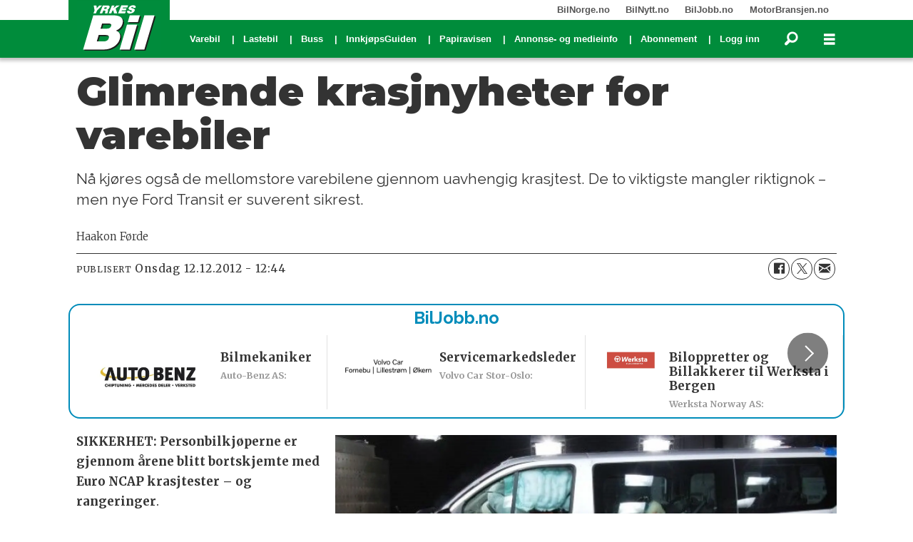

--- FILE ---
content_type: text/html; charset=UTF-8
request_url: https://www.yrkesbil.no/yrkesbil/glimrende-krasjnyheter-for-varebiler/105966
body_size: 41144
content:
<!DOCTYPE html>
<html lang="nb-NO" dir="ltr" class="resp_fonts">

    <head>
                
                <script type="module">
                    import { ClientAPI } from '/view-resources/baseview/public/common/ClientAPI/index.js?v=1768293024-L4';
                    window.labClientAPI = new ClientAPI({
                        pageData: {
                            url: 'https://www.yrkesbil.no/yrkesbil/glimrende-krasjnyheter-for-varebiler/105966',
                            pageType: 'article',
                            pageId: '105966',
                            section: 'varebil',
                            title: 'Glimrende krasjnyheter for varebiler',
                            seotitle: 'Glimrende krasjnyheter for varebiler',
                            sometitle: 'Glimrende krasjnyheter for varebiler',
                            description: 'Nå kjøres også de mellomstore varebilene gjennom uavhengig krasjtest. De to viktigste mangler riktignok – men nye Ford Transit er suverent sikrest.',
                            seodescription: 'Nå kjøres også de mellomstore varebilene gjennom uavhengig krasjtest. De to viktigste mangler riktignok – men nye Ford Transit er suverent sikrest.',
                            somedescription: 'Nå kjøres også de mellomstore varebilene gjennom uavhengig krasjtest. De to viktigste mangler riktignok – men nye Ford Transit er suverent sikrest.',
                            device: 'desktop',
                            cmsVersion: '4.2.15',
                            contentLanguage: 'nb-NO',
                            published: '2012-12-12T11:44:32.000Z',
                            tags: ["yrkesbil", "varebil"],
                            bylines: ["Haakon Førde null"],
                            site: {
                                domain: 'https://www.yrkesbil.no',
                                id: '2',
                                alias: 'yrkesbil'
                            }
                            // Todo: Add paywall info ...
                        },
                        debug: false
                    });
                </script>

                <title>Glimrende krasjnyheter for varebiler</title>
                <meta name="title" content="Glimrende krasjnyheter for varebiler">
                <meta name="description" content="Nå kjøres også de mellomstore varebilene gjennom uavhengig krasjtest. De to viktigste mangler riktignok – men nye Ford Transit er suverent sikrest.">
                <meta http-equiv="Content-Type" content="text/html; charset=utf-8">
                <link rel="canonical" href="https://www.yrkesbil.no/yrkesbil/glimrende-krasjnyheter-for-varebiler/105966">
                <meta name="viewport" content="width=device-width, initial-scale=1">
                
                <meta property="og:type" content="article">
                <meta property="og:title" content="Glimrende krasjnyheter for varebiler">
                <meta property="og:description" content="Nå kjøres også de mellomstore varebilene gjennom uavhengig krasjtest. De to viktigste mangler riktignok – men nye Ford Transit er suverent sikrest.">
                <meta property="article:published_time" content="2012-12-12T11:44:32.000Z">
                <meta property="article:modified_time" content="2012-12-12T12:06:16.000Z">
                <meta property="article:author" content="Haakon Førde ">
                <meta property="article:tag" content="yrkesbil">
                <meta property="article:tag" content="varebil">
                <meta property="og:image" content="https://image.yrkesbil.no/105978.jpg?imageId=105978&panox=0&panoy=0&panow=0&panoh=0&width=1200&height=683">
                <meta property="og:image:width" content="1200">
                <meta property="og:image:height" content="684">
                <meta name="twitter:card" content="summary_large_image">
                
                <meta name="twitter:title" content="Glimrende krasjnyheter for varebiler">
                <meta name="twitter:description" content="Nå kjøres også de mellomstore varebilene gjennom uavhengig krasjtest. De to viktigste mangler riktignok – men nye Ford Transit er suverent sikrest.">
                <meta name="twitter:image" content="https://image.yrkesbil.no/105978.jpg?imageId=105978&panox=0&panoy=0&panow=0&panoh=0&width=1200&height=683">
                <link rel="alternate" type="application/json+oembed" href="https://www.yrkesbil.no/yrkesbil/glimrende-krasjnyheter-for-varebiler/105966?lab_viewport=oembed">

                
                
                <style >.source_biljobb-small.articlescroller ul li {
    border-right: 1px solid #e2e2e2;
}

.source_biljobb-small.articlescroller ul li a {
    display: flex;
    flex-direction: row;
    gap: 10px;
}

.source_biljobb-small.articlescroller ul li a h4 {
    font-size: .75em;
    text-align: left;
    color: #999;
    order: 2;
}

.source_biljobb-small.articlescroller ul li a h3 {
    font-size: 1em;
    font-weight: bold;
    text-align: left;
    order: 1;
}

.source_biljobb-small.articlescroller ul li a .text-container {
    display: flex;
    flex-direction: column;
    flex-grow: 1;
    padding-top: 1em;
}

.source_biljobb-small.articlescroller ul li a figure {
    max-height: 100px;
    object-fit: contain;
}

.source_biljobb-small.articlescroller ul li img {
    padding-top: .5em;
    max-width: 200px;
}</style>
                
                <meta property="og:url" content="https://www.yrkesbil.no/yrkesbil/glimrende-krasjnyheter-for-varebiler/105966">
                        <link type="image/svg+xml" rel="icon" href="/view-resources/dachser2/public/yrkesbil/favicon.svg">
                        <link type="image/png" rel="icon" sizes="32x32" href="/view-resources/dachser2/public/yrkesbil/favicon_32x32.png">
                        <link type="image/png" rel="icon" sizes="96x96" href="/view-resources/dachser2/public/yrkesbil/favicon_96x96.png">
                        <link type="image/png" rel="apple-touch-icon" sizes="120x120" href="/view-resources/dachser2/public/yrkesbil/favicon_120x120.png">
                        <link type="image/png" rel="apple-touch-icon" sizes="180x180" href="/view-resources/dachser2/public/yrkesbil/favicon_180x180.png">
                    
                <link href="https://fonts.googleapis.com/css?family=Merriweather:300,400,700,900" rel="stylesheet"  media="print" onload="this.media='all'" >
                <link rel="stylesheet" href="/view-resources/view/css/grid.css?v=1768293024-L4">
                <link rel="stylesheet" href="/view-resources/view/css/main.css?v=1768293024-L4">
                <link rel="stylesheet" href="/view-resources/view/css/colors.css?v=1768293024-L4">
                <link rel="stylesheet" href="/view-resources/view/css/print.css?v=1768293024-L4" media="print">
                <link rel="stylesheet" href="/view-resources/view/css/foundation-icons/foundation-icons.css?v=1768293024-L4">
                <link rel="stylesheet" href="/view-resources/view/css/site/yrkesbil.css?v=1768293024-L4">
                <style data-key="custom_properties">
                    :root{--primary: rgb(0, 0, 0);--secondary: rgb(0, 0, 0);--tertiary: rgb(0, 0, 0);--quaternary: rgb(0, 0, 0);--white: rgb(0, 0, 0);--black: rgb(0, 0, 0);--custom-1: rgba(4,116,31,1);--quinary: rgb(0, 0, 0);--bg-primary: rgba(4,116,31,1);--bg-secondary: rgba(186,40,40,1);--bg-tertiary: rgba(1,45,100,1);--bg-quaternary: rgba(224,224,224,1);--bg-quinary: rgba(117,117,117,1);--bg-senary: rgba(3,0,0,1);--bg-septenary: rgba(254,253,253,1);}
                </style>
                <style data-key="background_colors">
                    .bg-primary {background-color: rgba(4,116,31,1);color: #fff;}.bg-secondary {background-color: rgba(186,40,40,1);color: #fff;}.bg-tertiary {background-color: rgba(1,45,100,1);color: #fff;}.bg-quaternary {background-color: rgba(224,224,224,1);}.bg-quinary {background-color: rgba(117,117,117,1);color: #fff;}.bg-senary {background-color: rgba(3,0,0,1);color: #fff;}.bg-septenary {background-color: rgba(254,253,253,1);}@media (max-width: 1023px) { .color_mobile_bg-primary {background-color: rgba(4,116,31,1);color: #fff;}}@media (max-width: 1023px) { .color_mobile_bg-secondary {background-color: rgba(186,40,40,1);color: #fff;}}@media (max-width: 1023px) { .color_mobile_bg-tertiary {background-color: rgba(1,45,100,1);color: #fff;}}@media (max-width: 1023px) { .color_mobile_bg-quaternary {background-color: rgba(224,224,224,1);}}@media (max-width: 1023px) { .color_mobile_bg-quinary {background-color: rgba(117,117,117,1);color: #fff;}}@media (max-width: 1023px) { .color_mobile_bg-senary {background-color: rgba(3,0,0,1);color: #fff;}}@media (max-width: 1023px) { .color_mobile_bg-septenary {background-color: rgba(254,253,253,1);}}
                </style>
                <style data-key="background_colors_opacity">
                    .bg-primary.op-bg_20 {background-color: rgba(4, 116, 31, 0.2);color: #fff;}.bg-primary.op-bg_40 {background-color: rgba(4, 116, 31, 0.4);color: #fff;}.bg-primary.op-bg_60 {background-color: rgba(4, 116, 31, 0.6);color: #fff;}.bg-primary.op-bg_80 {background-color: rgba(4, 116, 31, 0.8);color: #fff;}.bg-secondary.op-bg_20 {background-color: rgba(186, 40, 40, 0.2);color: #fff;}.bg-secondary.op-bg_40 {background-color: rgba(186, 40, 40, 0.4);color: #fff;}.bg-secondary.op-bg_60 {background-color: rgba(186, 40, 40, 0.6);color: #fff;}.bg-secondary.op-bg_80 {background-color: rgba(186, 40, 40, 0.8);color: #fff;}.bg-tertiary.op-bg_20 {background-color: rgba(1, 45, 100, 0.2);color: #fff;}.bg-tertiary.op-bg_40 {background-color: rgba(1, 45, 100, 0.4);color: #fff;}.bg-tertiary.op-bg_60 {background-color: rgba(1, 45, 100, 0.6);color: #fff;}.bg-tertiary.op-bg_80 {background-color: rgba(1, 45, 100, 0.8);color: #fff;}.bg-quaternary.op-bg_20 {background-color: rgba(224, 224, 224, 0.2);}.bg-quaternary.op-bg_40 {background-color: rgba(224, 224, 224, 0.4);}.bg-quaternary.op-bg_60 {background-color: rgba(224, 224, 224, 0.6);}.bg-quaternary.op-bg_80 {background-color: rgba(224, 224, 224, 0.8);}.bg-quinary.op-bg_20 {background-color: rgba(117, 117, 117, 0.2);color: #fff;}.bg-quinary.op-bg_40 {background-color: rgba(117, 117, 117, 0.4);color: #fff;}.bg-quinary.op-bg_60 {background-color: rgba(117, 117, 117, 0.6);color: #fff;}.bg-quinary.op-bg_80 {background-color: rgba(117, 117, 117, 0.8);color: #fff;}.bg-senary.op-bg_20 {background-color: rgba(3, 0, 0, 0.2);color: #fff;}.bg-senary.op-bg_40 {background-color: rgba(3, 0, 0, 0.4);color: #fff;}.bg-senary.op-bg_60 {background-color: rgba(3, 0, 0, 0.6);color: #fff;}.bg-senary.op-bg_80 {background-color: rgba(3, 0, 0, 0.8);color: #fff;}.bg-septenary.op-bg_20 {background-color: rgba(254, 253, 253, 0.2);}.bg-septenary.op-bg_40 {background-color: rgba(254, 253, 253, 0.4);}.bg-septenary.op-bg_60 {background-color: rgba(254, 253, 253, 0.6);}.bg-septenary.op-bg_80 {background-color: rgba(254, 253, 253, 0.8);}@media (max-width: 1023px) { .color_mobile_bg-primary.op-bg_20 {background-color: rgba(4, 116, 31, 0.2);color: #fff;}}@media (max-width: 1023px) { .color_mobile_bg-primary.op-bg_40 {background-color: rgba(4, 116, 31, 0.4);color: #fff;}}@media (max-width: 1023px) { .color_mobile_bg-primary.op-bg_60 {background-color: rgba(4, 116, 31, 0.6);color: #fff;}}@media (max-width: 1023px) { .color_mobile_bg-primary.op-bg_80 {background-color: rgba(4, 116, 31, 0.8);color: #fff;}}@media (max-width: 1023px) { .color_mobile_bg-secondary.op-bg_20 {background-color: rgba(186, 40, 40, 0.2);color: #fff;}}@media (max-width: 1023px) { .color_mobile_bg-secondary.op-bg_40 {background-color: rgba(186, 40, 40, 0.4);color: #fff;}}@media (max-width: 1023px) { .color_mobile_bg-secondary.op-bg_60 {background-color: rgba(186, 40, 40, 0.6);color: #fff;}}@media (max-width: 1023px) { .color_mobile_bg-secondary.op-bg_80 {background-color: rgba(186, 40, 40, 0.8);color: #fff;}}@media (max-width: 1023px) { .color_mobile_bg-tertiary.op-bg_20 {background-color: rgba(1, 45, 100, 0.2);color: #fff;}}@media (max-width: 1023px) { .color_mobile_bg-tertiary.op-bg_40 {background-color: rgba(1, 45, 100, 0.4);color: #fff;}}@media (max-width: 1023px) { .color_mobile_bg-tertiary.op-bg_60 {background-color: rgba(1, 45, 100, 0.6);color: #fff;}}@media (max-width: 1023px) { .color_mobile_bg-tertiary.op-bg_80 {background-color: rgba(1, 45, 100, 0.8);color: #fff;}}@media (max-width: 1023px) { .color_mobile_bg-quaternary.op-bg_20 {background-color: rgba(224, 224, 224, 0.2);}}@media (max-width: 1023px) { .color_mobile_bg-quaternary.op-bg_40 {background-color: rgba(224, 224, 224, 0.4);}}@media (max-width: 1023px) { .color_mobile_bg-quaternary.op-bg_60 {background-color: rgba(224, 224, 224, 0.6);}}@media (max-width: 1023px) { .color_mobile_bg-quaternary.op-bg_80 {background-color: rgba(224, 224, 224, 0.8);}}@media (max-width: 1023px) { .color_mobile_bg-quinary.op-bg_20 {background-color: rgba(117, 117, 117, 0.2);color: #fff;}}@media (max-width: 1023px) { .color_mobile_bg-quinary.op-bg_40 {background-color: rgba(117, 117, 117, 0.4);color: #fff;}}@media (max-width: 1023px) { .color_mobile_bg-quinary.op-bg_60 {background-color: rgba(117, 117, 117, 0.6);color: #fff;}}@media (max-width: 1023px) { .color_mobile_bg-quinary.op-bg_80 {background-color: rgba(117, 117, 117, 0.8);color: #fff;}}@media (max-width: 1023px) { .color_mobile_bg-senary.op-bg_20 {background-color: rgba(3, 0, 0, 0.2);color: #fff;}}@media (max-width: 1023px) { .color_mobile_bg-senary.op-bg_40 {background-color: rgba(3, 0, 0, 0.4);color: #fff;}}@media (max-width: 1023px) { .color_mobile_bg-senary.op-bg_60 {background-color: rgba(3, 0, 0, 0.6);color: #fff;}}@media (max-width: 1023px) { .color_mobile_bg-senary.op-bg_80 {background-color: rgba(3, 0, 0, 0.8);color: #fff;}}@media (max-width: 1023px) { .color_mobile_bg-septenary.op-bg_20 {background-color: rgba(254, 253, 253, 0.2);}}@media (max-width: 1023px) { .color_mobile_bg-septenary.op-bg_40 {background-color: rgba(254, 253, 253, 0.4);}}@media (max-width: 1023px) { .color_mobile_bg-septenary.op-bg_60 {background-color: rgba(254, 253, 253, 0.6);}}@media (max-width: 1023px) { .color_mobile_bg-septenary.op-bg_80 {background-color: rgba(254, 253, 253, 0.8);}}
                </style>
                <style data-key="border_colors">
                    .border-bg-primary{--border-color: var(--bg-primary);}.mobile_border-bg-primary{--mobile-border-color: var(--bg-primary);}.border-bg-secondary{--border-color: var(--bg-secondary);}.mobile_border-bg-secondary{--mobile-border-color: var(--bg-secondary);}.border-bg-tertiary{--border-color: var(--bg-tertiary);}.mobile_border-bg-tertiary{--mobile-border-color: var(--bg-tertiary);}.border-bg-quaternary{--border-color: var(--bg-quaternary);}.mobile_border-bg-quaternary{--mobile-border-color: var(--bg-quaternary);}.border-bg-quinary{--border-color: var(--bg-quinary);}.mobile_border-bg-quinary{--mobile-border-color: var(--bg-quinary);}.border-bg-senary{--border-color: var(--bg-senary);}.mobile_border-bg-senary{--mobile-border-color: var(--bg-senary);}.border-bg-septenary{--border-color: var(--bg-septenary);}.mobile_border-bg-septenary{--mobile-border-color: var(--bg-septenary);}
                </style>
                <style data-key="font_colors">
                    .primary {color: rgb(0, 0, 0) !important;}.secondary {color: rgb(0, 0, 0) !important;}.tertiary {color: rgb(0, 0, 0) !important;}.quaternary {color: rgb(0, 0, 0) !important;}.white {color: rgb(0, 0, 0) !important;}.black {color: rgb(0, 0, 0) !important;}.custom-1 {color: rgba(4,116,31,1) !important;}.quinary {color: rgb(0, 0, 0) !important;}@media (max-width: 1023px) { .color_mobile_primary {color: rgb(0, 0, 0) !important;}}@media (max-width: 1023px) { .color_mobile_secondary {color: rgb(0, 0, 0) !important;}}@media (max-width: 1023px) { .color_mobile_tertiary {color: rgb(0, 0, 0) !important;}}@media (max-width: 1023px) { .color_mobile_quaternary {color: rgb(0, 0, 0) !important;}}@media (max-width: 1023px) { .color_mobile_white {color: rgb(0, 0, 0) !important;}}@media (max-width: 1023px) { .color_mobile_black {color: rgb(0, 0, 0) !important;}}@media (max-width: 1023px) { .color_mobile_custom-1 {color: rgba(4,116,31,1) !important;}}@media (max-width: 1023px) { .color_mobile_quinary {color: rgb(0, 0, 0) !important;}}
                </style>
                <style data-key="image_gradient">
                    .image-gradient-bg-primary{--background-color: var(--bg-primary);}.color_mobile_image-gradient-bg-primary{--mobile-background-color: var(--bg-primary);}.image-gradient-bg-secondary{--background-color: var(--bg-secondary);}.color_mobile_image-gradient-bg-secondary{--mobile-background-color: var(--bg-secondary);}.image-gradient-bg-tertiary{--background-color: var(--bg-tertiary);}.color_mobile_image-gradient-bg-tertiary{--mobile-background-color: var(--bg-tertiary);}.image-gradient-bg-quaternary{--background-color: var(--bg-quaternary);}.color_mobile_image-gradient-bg-quaternary{--mobile-background-color: var(--bg-quaternary);}.image-gradient-bg-quinary{--background-color: var(--bg-quinary);}.color_mobile_image-gradient-bg-quinary{--mobile-background-color: var(--bg-quinary);}.image-gradient-bg-senary{--background-color: var(--bg-senary);}.color_mobile_image-gradient-bg-senary{--mobile-background-color: var(--bg-senary);}.image-gradient-bg-septenary{--background-color: var(--bg-septenary);}.color_mobile_image-gradient-bg-septenary{--mobile-background-color: var(--bg-septenary);}
                </style>
                <style data-key="custom_css_variables">
                :root {
                    --lab_page_width: 1088px;
                    --lab_columns_gutter: 11px;
                    --space-top: ;
                    --space-top-adnuntiusAd: 120;
                }

                @media(max-width: 767px) {
                    :root {
                        --lab_columns_gutter: 10px;
                    }
                }

                @media(min-width: 767px) {
                    :root {
                    }
                }
                </style>
<script src="/view-resources/public/common/JWTCookie.js?v=1768293024-L4"></script>
<script src="/view-resources/public/common/Paywall.js?v=1768293024-L4"></script>
                <script>
                window.Dac = window.Dac || {};
                (function () {
                    if (navigator) {
                        window.Dac.clientData = {
                            language: navigator.language,
                            userAgent: navigator.userAgent,
                            innerWidth: window.innerWidth,
                            innerHeight: window.innerHeight,
                            deviceByMediaQuery: getDeviceByMediaQuery(),
                            labDevice: 'desktop', // Device from labrador
                            device: 'desktop', // Device from varnish
                            paywall: {
                                isAuthenticated: isPaywallAuthenticated(),
                                toggleAuthenticatedContent: toggleAuthenticatedContent,
                                requiredProducts: [],
                            },
                            page: {
                                id: '105966',
                                extId: 'Yrkesbil-40247'
                            },
                            siteAlias: 'yrkesbil',
                            debug: window.location.href.includes('debug=1')
                        };
                        function getDeviceByMediaQuery() {
                            if (window.matchMedia('(max-width: 767px)').matches) return 'mobile';
                            if (window.matchMedia('(max-width: 1023px)').matches) return 'tablet';
                            return 'desktop';
                        }

                        function isPaywallAuthenticated() {
                            if (window.Dac && window.Dac.JWTCookie) {
                                var JWTCookie = new Dac.JWTCookie({ debug: false });
                                return JWTCookie.isAuthenticated();
                            }
                            return false;
                        }

                        function toggleAuthenticatedContent(settings) {
                            if (!window.Dac || !window.Dac.Paywall) {
                                return;
                            }
                            var Paywall = new Dac.Paywall();
                            var updateDOM = Paywall.updateDOM;

                            if(settings && settings.displayUserName) {
                                var userName = Paywall.getUserName().then((userName) => {
                                    updateDOM(userName !== false, userName, settings.optionalGreetingText);
                                });
                            } else {
                                updateDOM(window.Dac.clientData.paywall.isAuthenticated);
                            }
                        }
                    }
                }());
                </script>

                    <script type="module" src="/view-resources/baseview/public/common/baseview/moduleHandlers.js?v=1768293024-L4" data-cookieconsent="ignore"></script>
<!-- Google Tag Manager -->
<script>
    window.dataLayer = window.dataLayer || [];
</script>
<script>(function(w,d,s,l,i){w[l]=w[l]||[];w[l].push({'gtm.start':
new Date().getTime(),event:'gtm.js'});var f=d.getElementsByTagName(s)[0],
j=d.createElement(s),dl=l!='dataLayer'?'&l='+l:'';j.async=true;j.src=
'https://www.googletagmanager.com/gtm.js?id='+i+dl;f.parentNode.insertBefore(j,f);
})(window,document,'script','dataLayer','GTM-T6PD57R');</script>

                            <script src="https://cdn.adnuntius.com/adn.js" data-cookieconsent="ignore"></script>
                                <script>
                                    window.adn = window.adn || {};
                                    var adUnits = [];
                                    var handleAsTablet = (Dac.clientData.device === 'tablet' || Dac.clientData.innerWidth < 1316);

                                    if (!(handleAsTablet && '' === 'true')) {
                                        adUnits.push({ auId: '0000000000109a35', auW: 1065, auH: 300  });
                                    }
                                    if (!(handleAsTablet && '' === 'true')) {
                                        adUnits.push({ auId: '0000000000109a36', auW: 1065, auH: 600  });
                                    }
                                    if (!(handleAsTablet && 'true' === 'true')) {
                                        adUnits.push({ auId: '0000000000109a3d', auW: 300, auH: 600  });
                                    }
                                    if (!(handleAsTablet && 'true' === 'true')) {
                                        adUnits.push({ auId: '0000000000109a3c', auW: 300, auH: 600  });
                                    }
                                    if (!(handleAsTablet && 'true' === 'true')) {
                                        adUnits.push({ auId: '000000000025372f', auW: 300, auH: 600  });
                                    }
                                    if (!(handleAsTablet && 'true' === 'true')) {
                                        adUnits.push({ auId: '0000000000253730', auW: 300, auH: 600  });
                                    }
                                    if (!(handleAsTablet && '' === 'true')) {
                                        adUnits.push({ auId: '0000000000109a3a', auW: 580, auH: 400  });
                                    }
                                    if (!(handleAsTablet && '' === 'true')) {
                                        adUnits.push({ auId: '00000000002a80cb', auW: 521, auH: 370  });
                                    }
                                    if (!(handleAsTablet && '' === 'true')) {
                                        adUnits.push({ auId: '0000000000109a3b', auW: 580, auH: 400  });
                                    }
                                    if (!(handleAsTablet && '' === 'true')) {
                                        adUnits.push({ auId: '00000000002a80cb', auW: 521, auH: 370  });
                                    }

                                    var adn_kv = adn_kv || [];
                                    adn_kv.push({ "tags": ["yrkesbil", "varebil"] });

                                    const adnRequest = {
                                        requestTiming: 'onReady',
                                        adUnits: adUnits,
                                        kv: adn_kv
                                    };



                                    adn.request(adnRequest);
                                </script>
                <link href="https://fonts.googleapis.com/css2?family=Montserrat:ital,wght@0,300;0,400;0,600;0,900;1,300;1,400;1,600;1,900&display=swap" rel="stylesheet"  media="print" onload="this.media='all'" >
                <link href="https://fonts.googleapis.com/css?family=Raleway:300,300i,400,400i,600,600i,700,700i&display=swap" rel="stylesheet"  media="print" onload="this.media='all'" >
                <link href="https://fonts.googleapis.com/css2?family=Merriweather:ital,wght@0,300;0,400;0,700;0,900;1,300;1,400;1,700;1,900&display=swap" rel="stylesheet"  media="print" onload="this.media='all'" >
                <style id="dachser-vieweditor-styles">
                    .font-Montserrat { font-family: "Montserrat" !important; }
                    .font-Montserrat.font-weight-normal { font-weight: normal !important; }
                    .font-Montserrat.font-weight-light { font-weight: 300 !important; }
                    .font-Montserrat.font-weight-bold { font-weight: 600 !important; }
                    .font-Montserrat.font-weight-black { font-weight: 900 !important; }
                    .font-Raleway { font-family: "Raleway" !important; }
                    .font-Raleway.font-weight-light { font-weight: 300 !important; }
                    .font-Raleway.font-weight-normal { font-weight: normal !important; }
                    .font-Raleway.font-weight-bold { font-weight: 600 !important; }
                    .font-Merriweather { font-family: "Merriweather" !important; }
                    .font-Merriweather.font-weight-light { font-weight: 300 !important; }
                    .font-Merriweather.font-weight-normal { font-weight: normal !important; }
                    .font-Merriweather.font-weight-bold { font-weight: 700 !important; }
                    .font-Merriweather.font-weight-black { font-weight: 900 !important; }
                </style>
                <style id="css_variables"></style>
                <script>
                    window.dachserData = {
                        _data: {},
                        _instances: {},
                        get: function(key) {
                            return dachserData._data[key] || null;
                        },
                        set: function(key, value) {
                            dachserData._data[key] = value;
                        },
                        push: function(key, value) {
                            if (!dachserData._data[key]) {
                                dachserData._data[key] = [];
                            }
                            dachserData._data[key].push(value);
                        },
                        setInstance: function(key, identifier, instance) {
                            if (!dachserData._instances[key]) {
                                dachserData._instances[key] = {};
                            }
                            dachserData._instances[key][identifier] = instance;
                        },
                        getInstance: function(key, identifier) {
                            return dachserData._instances[key] ? dachserData._instances[key][identifier] || null : null;
                        },
                        reflow: () => {}
                    };
                </script>
                

                <script type="application/ld+json">
                [{"@context":"http://schema.org","@type":"WebSite","name":"Yrkesbil.no","url":"https://www.yrkesbil.no"},{"@context":"https://schema.org","@type":"NewsArticle","headline":"Glimrende krasjnyheter for varebiler","description":"Nå kjøres også de mellomstore varebilene gjennom uavhengig krasjtest. De to viktigste mangler riktignok – men nye Ford Transit er suverent sikrest.","mainEntityOfPage":{"@id":"https://www.yrkesbil.no/yrkesbil/glimrende-krasjnyheter-for-varebiler/105966"},"availableLanguage":[{"@type":"Language","alternateName":"nb-NO"}],"image":["https://image.yrkesbil.no/?imageId=105978&width=1200"],"keywords":"yrkesbil, varebil","author":[{"@type":"Person","name":"Haakon Førde null"}],"publisher":{"@type":"Organization","name":"Yrkesbil.no","logo":{"@type":"ImageObject","url":"/view-resources/dachser2/public/yrkesbil/logo.svg"}},"datePublished":"2012-12-12T11:44:32.000Z","dateModified":"2012-12-12T12:06:16.000Z"}]
                </script>                
                
                
                



        <meta property="article:section" content="varebil">
<script>
var k5aMeta = { "paid": 0, "author": ["Haakon Førde null"], "tag": ["yrkesbil", "varebil"], "title": "Glimrende krasjnyheter for varebiler", "teasertitle": "Glimrende krasjnyheter for varebiler", "kicker": "", "url": "https://www.yrkesbil.no/a/105966", "login": (Dac.clientData.paywall.isAuthenticated ? 1 : 0), "subscriber": (Dac.clientData.paywall.isAuthenticated ? 1 : 0), "subscriberId": (Dac.clientData.subscriberId ? `"${ Dac.clientData.subscriberId }"` : "") };
</script>
                <script src="//cl.k5a.io/6156b8c81b4d741e051f44c2.js" async></script>


        <style>
            :root {
                
                
            }
        </style>
        
        
    </head>

    <body class="l4 article site_yrkesbil section_varebil"
        
        
        >

<!-- Google Tag Manager (noscript) -->
<noscript><iframe src="https://www.googletagmanager.com/ns.html?id=GTM-T6PD57R"
height="0" width="0" style="display:none;visibility:hidden"></iframe></noscript>
<!-- End Google Tag Manager (noscript) -->        
        <script>
        document.addEventListener("DOMContentLoaded", (event) => {
            setScrollbarWidth();
            window.addEventListener('resize', setScrollbarWidth);
        });
        function setScrollbarWidth() {
            const root = document.querySelector(':root');
            const width = (window.innerWidth - document.body.offsetWidth < 21) ? window.innerWidth - document.body.offsetWidth : 15;
            root.style.setProperty('--lab-scrollbar-width', `${ width }px`);
        }
        </script>

        
        <a href="#main" class="skip-link">Jump to main content</a>

        <header class="pageElement pageHeader">
    <div class="section spacer">
    
</div>
<div class="section stickyContainer">
    <div class="section topline dac-hidden-desktop-down">
    <div class="row mainBar">
<nav class="navigation topBarMenu">
	<ul class="menu-list">
			<li class="first-list-item left has-children">
				<span tabindex="0">Meny venstre</span>
				<ul class="children">
					<li class="dac-hidden-desktop-up dac-hidden-desktop-down">
						<a href="https://www.bilforlaget.no/mediainfo" target="_self">Annonse- og medieinfo</a>
					</li>
				</ul>
			</li>
			<li class="first-list-item right has-children">
				<span tabindex="0">Meny høyre</span>
				<ul class="children">
					<li class="">
						<a href="https://bilnorge.no" target="_self">BilNorge.no</a>
					</li>
					<li class="">
						<a href="https://bilnytt.no" target="_self">BilNytt.no</a>
					</li>
					<li class="">
						<a href="https://biljobb.no/" target="_self">BilJobb.no</a>
					</li>
					<li class="dac-hidden-desktop-up dac-hidden-desktop-down">
						<a href="https://www.firmabil.no/" target="_self">FirmaBil.no</a>
					</li>
					<li class="">
						<a href="https://www.motorbransjen.no/" target="_self">MotorBransjen.no</a>
					</li>
					<li class="dac-hidden-desktop-up dac-hidden-desktop-down">
						<a href="https://www.bladetbil.no/" target="_self">BladetBil.no</a>
					</li>
				</ul>
			</li>
	</ul>
</nav>



	<script>
		(function () {
			const menuLinks = document.querySelectorAll(`nav.topBarMenu ul li a`);
			for (let i = 0; i < menuLinks.length; i++) {
				const link = menuLinks[i].pathname;
				if (link === window.location.pathname) {
					menuLinks[i].parentElement.classList.add('lab-link-active');
				} else {
					menuLinks[i].parentElement.classList.remove('lab-link-active');
				}
			}
		})();
	</script>


</div>

</div>
<div class="section mainline">
    <div class="row mainBar">
<figure class="logo">
    <a href=" https://www.yrkesbil.no" aria-label="Gå til forside">
        <img src="/view-resources/dachser2/public/yrkesbil/logo.svg"
            alt="Gå til forside. Logo, Yrkesbil"
            width="118"
            >
    </a>
</figure>
<nav class="navigation mainMenu grid-vas-center dac-hidden-desktop-down desktop">
	<ul class="menu-list">
			<li class="first-list-item ">
				<a href="https://yrkesbil.no/tag/varebil" target="_self">Varebil</a>
			</li>
			<li class="first-list-item ">
				<a href="https://yrkesbil.no/tag/lastebil" target="_self">Lastebil</a>
			</li>
			<li class="first-list-item ">
				<a href="https://yrkesbil.no/tag/buss" target="_self">Buss</a>
			</li>
			<li class="first-list-item ">
				<a href="https://www.yrkesbil.no/innkjopsguiden" target="_self">InnkjøpsGuiden</a>
			</li>
			<li class="first-list-item dac-hidden-desktop-up dac-hidden-desktop-down">
				<a href="https://www.yrkesbil.no/bok" target="_self">Bøker&#x2F;Kalender</a>
			</li>
			<li class="first-list-item ">
				<a href="https://www.yrkesbil.no/print-utgave" target="_self">Papiravisen</a>
			</li>
			<li class="first-list-item dac-hidden-desktop-down">
				<a href="https://www.bilforlaget.no/mediainfo" target="_blank">Annonse- og medieinfo</a>
			</li>
			<li class="first-list-item ">
				<a href="https://www.yrkesbil.no/abonnement-valg" target="_self">Abonnement</a>
			</li>
			<li class="first-list-item dac-paywall-authenticated">
				<a href="https://selfservice.mediaconnect.no/?client_id=selfservice.bilforlaget" target="_self">Min side</a>
			</li>
			<li class="first-list-item dac-paywall-not-authenticated">
				<a href="https://api.yrkesbil.no/paywall/login?&siteAlias=yrkesbil" target="_self">Logg inn</a>
			</li>
	</ul>
</nav>



	<script>
		(function () {
			const menuLinks = document.querySelectorAll(`nav.mainMenu ul li a`);
			for (let i = 0; i < menuLinks.length; i++) {
				const link = menuLinks[i].pathname;
				if (link === window.location.pathname) {
					menuLinks[i].parentElement.classList.add('lab-link-active');
				} else {
					menuLinks[i].parentElement.classList.remove('lab-link-active');
				}
			}
		})();
	</script>

<div data-id="pageElements-11" class="search to-be-expanded dac-hidden-desktop-down">

        <button class="search-button search-expander" aria-label="Søk"  aria-expanded="false" aria-controls="search-input-11" >
                <i class="open fi-magnifying-glass"></i>
                <i class="close fi-x"></i>
        </button>

    <form class="search-container" action="/cse" method="get" role="search">
        <label for="search-input-11" class="visuallyhidden">Søk</label>
        <input type="text" id="search-input-11" name="q" placeholder="Søk...">
    </form>
</div>

        <script>
            // Do the check for the search button inside the if statement, so we don't set a global const if there are multiple search buttons
            if (document.querySelector('[data-id="pageElements-11"] .search-button')) {
                // Now we can set a const that is only available inside the if scope
                const searchButton = document.querySelector('[data-id="pageElements-11"] .search-button');
                searchButton.addEventListener('click', (event) => {
                    event.preventDefault();
                    event.stopPropagation();

                    // Toggle the expanded class on the search button and set the aria-expanded attribute.
                    searchButton.parentElement.classList.toggle('expanded');
                    searchButton.setAttribute('aria-expanded', searchButton.getAttribute('aria-expanded') === 'true' ? 'false' : 'true');
                    searchButton.setAttribute('aria-label', searchButton.getAttribute('aria-expanded') === 'true' ? 'Lukk søk' : 'Åpne søk');

                    // Set focus to the input. 
                    // This might be dodgy due to moving focus automatically, but we'll keep it in for now.
                    if (searchButton.getAttribute('aria-expanded') === 'true') {
                        document.getElementById('search-input-11').focus();
                    }
                }, false);
            }

            if (document.getElementById('bonusButton')) {
                document.getElementById('bonusButton').addEventListener('click', (event) => {
                    document.querySelector('[data-id="pageElements-11"] .search-container').submit();
                }, false);
            }

            /*
                There should probably be some sort of sorting of the elements, so that if the search button is to the right,
                the tab order should be the input before the button.
                This is a job for future me.
            */
        </script>
<div class="hamburger to-be-expanded grid-vas-center" data-id="pageElements-12">
    <div class="positionRelative">
        <span class="hamburger-button hamburger-expander ">
            <button class="burger-btn" aria-label="Åpne meny" aria-expanded="false" aria-controls="hamburger-container" aria-haspopup="menu">
                    <i class="open fi-list"></i>
                    <i class="close fi-x"></i>
            </button>
        </span>
    </div>

        <div class="hamburger-container" id="hamburger-container">
            <div class="row">
                <div data-id="pageElements-13" class="search visible dac-hidden-desktop-up buttonHidden">


    <form class="search-container" action="/cse" method="get" role="search">
        <label for="search-input-13" class="visuallyhidden">Søk</label>
        <input type="text" id="search-input-13" name="q" placeholder="Søk...">
    </form>
</div>

    <script>
        if (document.querySelector('[data-id="pageElements-13"] .search-button')) {
            document.querySelector('[data-id="pageElements-13"] .search-button').addEventListener('click', (event) => {
                document.querySelector('[data-id="pageElements-13"] .search-container').submit();
            }, false);
        }
    </script>
<nav class="navigation dropdownMenu">
	<ul class="menu-list">
			<li class="first-list-item dac-paywall-not-authenticated dac-hidden-desktop-up">
				<a href="https://api.yrkesbil.no/paywall/login?&siteAlias=yrkesbil" target="_self">Logg inn</a>
			</li>
			<li class="first-list-item ">
				<a href="https://yrkesbil.no/tag/varebil" target="_self">Varebil</a>
			</li>
			<li class="first-list-item ">
				<a href="https://yrkesbil.no/tag/lastebil" target="_self">Lastebil</a>
			</li>
			<li class="first-list-item ">
				<a href="https://yrkesbil.no/tag/buss" target="_self">Buss</a>
			</li>
			<li class="first-list-item ">
				<a href="https://yrkesbil.no/bok" target="_self">Bok&#x2F;Kalender</a>
			</li>
			<li class="first-list-item ">
				<a href="https://www.yrkesbil.no/abonnement-valg" target="_self">Abonnement</a>
			</li>
			<li class="first-list-item ">
				<a href="https://www.bilforlaget.no/mediainfo" target="_self">Annonse- og medie info</a>
			</li>
			<li class="first-list-item dac-paywall-authenticated">
				<a href="https://selfservice.mediaconnect.no/?client_id=selfservice.bilforlaget" target="_self">Min side</a>
			</li>
			<li class="first-list-item ">
				<a href="https://www.yrkesbil.no/print-utgave" target="_self">Papiravisen</a>
			</li>
			<li class="first-list-item ">
				<a href="https://www.yrkesbil.no/innkjopsguiden" target="_self">InnkjøpsGuiden</a>
			</li>
	</ul>
</nav>



	<script>
		(function () {
			const menuLinks = document.querySelectorAll(`nav.dropdownMenu ul li a`);
			for (let i = 0; i < menuLinks.length; i++) {
				const link = menuLinks[i].pathname;
				if (link === window.location.pathname) {
					menuLinks[i].parentElement.classList.add('lab-link-active');
				} else {
					menuLinks[i].parentElement.classList.remove('lab-link-active');
				}
			}
		})();
	</script>


            </div>
        </div>
</div>

<script>
    (function(){
        const burgerButton = document.querySelector('[data-id="pageElements-12"] .burger-btn');
        const dropdownCloseSection = document.querySelector('[data-id="pageElements-12"] .dropdown-close-section');

        function toggleDropdown() {
            // Toggle the expanded class and aria-expanded attribute
            document.querySelector('[data-id="pageElements-12"].hamburger.to-be-expanded').classList.toggle('expanded');
            burgerButton.setAttribute('aria-expanded', burgerButton.getAttribute('aria-expanded') === 'true' ? 'false' : 'true');
            burgerButton.setAttribute('aria-label', burgerButton.getAttribute('aria-expanded') === 'true' ? 'Lukk meny' : 'Åpne meny');

            // This doesn't seem to do anything? But there's styling dependent on it some places
            document.body.classList.toggle('hamburger-expanded');
        }

        // Called via the eventlistener - if the key is Escape, toggle the dropdown and remove the eventlistener
        function closeDropdown(e) {
            if(e.key === 'Escape') {
                toggleDropdown();
                // Set the focus back on the button when clicking escape, so the user can continue tabbing down
                // the page in a natural flow
                document.querySelector('[data-id="pageElements-12"] .burger-btn').focus();
                window.removeEventListener('keydown', closeDropdown);
            }
        }

        if(burgerButton) {
            burgerButton.addEventListener('click', function(e) {
                e.preventDefault();
                toggleDropdown();

                // If the menu gets expanded, add the eventlistener that will close it on pressing Escape
                // else, remove the eventlistener otherwise it will continue to listen for escape even if the menu is closed.
                if(document.querySelector('[data-id="pageElements-12"] .burger-btn').getAttribute('aria-expanded') === 'true') {
                    window.addEventListener('keydown', closeDropdown);
                } else {
                    window.removeEventListener('keydown', closeDropdown);
                }
            })
        }
        if (dropdownCloseSection) {
            dropdownCloseSection.addEventListener('click', function(e) {
                e.preventDefault();
                toggleDropdown();
            });
        }

        document.querySelectorAll('.hamburger .hamburger-expander, .hamburger .hamburger-container, .stop-propagation').forEach(function (element) {
            element.addEventListener('click', function (e) {
                e.stopPropagation();
            });
        });
    }());
</script>
</div>

</div>

</div>


    <script>
        (function () {
            if (!'IntersectionObserver' in window) { return;}

            var scrollEvents = scrollEvents || [];

            if (scrollEvents) {
                const domInterface = {
                    classList: {
                        remove: () => {},
                        add: () => {}
                    },
                    style: {
                        cssText: ''
                    }
                };
                scrollEvents.forEach(function(event) {
                    var callback = function (entries, observer) {
                        if (!entries[0]) { return; }
                        if (entries[0].isIntersecting) {
                            event.styles.forEach(function(item) {
                                (document.querySelector(item.selector) || domInterface).style.cssText = "";
                            });
                            event.classes.forEach(function(item) {
                                item.class.forEach(function(classname) {
                                    (document.querySelector(item.selector) || domInterface).classList.remove(classname);
                                });
                            });
                        } else {
                            event.styles.forEach(function(item) {
                                (document.querySelector(item.selector) || domInterface).style.cssText = item.style;
                            });
                            event.classes.forEach(function(item) {
                                item.class.forEach(function(classname) {
                                    (document.querySelector(item.selector) || domInterface).classList.add(classname);
                                });
                            });
                        }
                    };

                    var observer = new IntersectionObserver(callback, {
                        rootMargin: event.offset,
                        threshold: 1
                    });
                    var target = document.querySelector(event.target);
                    if (target) {
                        observer.observe(target);
                    }
                });
            }
        }());

        window.Dac.clientData.paywall.toggleAuthenticatedContent(); 
    </script>
</header>

        

        
                


        <section id="mainArticleSection" class="main article">
            <div data-element-guid="33355ac0-f44c-4e62-9918-338625b7acff" class="placeholder placement-top">

<div class="column adnuntius-ad small-12 large-12 display-label" style="" data-element-guid="ed52dfbc-5d9d-456d-9c70-04af889e42df">
    <div id="adn-0000000000109a35" style="display:none;" class="adnuntius-ad-content">
        <span class="ad-label">Annonse</span>
    </div>
</div>


</div>
            <main class="pageWidth">
                <article class=" "
                    
                >

                    <section class="main article k5a-article" id="main">

                            <div></div>
<script>
(function() {
    let windowUrl = window.location.href;
    windowUrl = windowUrl.substring(windowUrl.indexOf('?') + 1);
    let messageElement = document.querySelector('.shareableMessage');
    if (windowUrl && windowUrl.includes('code') && windowUrl.includes('expires')) {
        messageElement.style.display = 'block';
    } 
})();
</script>


                        <div data-element-guid="45977581-951a-482b-f07e-7090c3a4d793" class="articleHeader column">

    




    <div class="media">
            
            
            
            
            
            
            
            
            
            
            
            
            
        <div class="floatingText"></div>
    </div>





    <h1 class="headline mainTitle t56 tm36" style="">Glimrende krasjnyheter for varebiler</h1>
    <h2 class="subtitle " style="">Nå kjøres også de mellomstore varebilene gjennom uavhengig krasjtest. De to viktigste mangler riktignok – men nye Ford Transit er suverent sikrest.</h2>



        <div data-element-guid="9fc45050-8d5b-4d5e-e616-15d6e458e470" class="meta">
    

    <div class="bylines">
        <div data-element-guid="7e528a16-e121-4129-9ecc-9e73f623da6f" class="byline column" itemscope itemtype="http://schema.org/Person">
    
    <div class="content">
            
        <address class="name">

                <span class="lab-hidden-byline-name" itemprop="name">Haakon Førde </span>
                    <span class="firstname ">Haakon Førde</span>
        </address>
    </div>
</div>

        
    </div>
    
    <div class="dates">
    
        <span class="dateGroup datePublished">
            <span class="dateLabel">Publisert</span>
            <time datetime="2012-12-12T11:44:32.000Z" title="Publisert onsdag 12.12.2012 - 12:44">onsdag 12.12.2012 - 12:44</time>
        </span>
    </div>


    <div class="social">
            <a target="_blank" href="https://www.facebook.com/sharer.php?u=https%3A%2F%2Fwww.yrkesbil.no%2Fyrkesbil%2Fglimrende-krasjnyheter-for-varebiler%2F105966" class="fi-social-facebook" aria-label="Del på Facebook"></a>
            <a target="_blank" href="https://twitter.com/intent/tweet?url=https%3A%2F%2Fwww.yrkesbil.no%2Fyrkesbil%2Fglimrende-krasjnyheter-for-varebiler%2F105966" class="fi-social-twitter" aria-label="Del på X (Twitter)"></a>
            <a target="_blank" href="mailto:?subject=Glimrende%20krasjnyheter%20for%20varebiler&body=N%C3%A5%20kj%C3%B8res%20ogs%C3%A5%20de%20mellomstore%20varebilene%20gjennom%20uavhengig%20krasjtest.%20De%20to%20viktigste%20mangler%20riktignok%20%E2%80%93%20men%20nye%20Ford%20Transit%20er%20suverent%20sikrest.%0Dhttps%3A%2F%2Fwww.yrkesbil.no%2Fyrkesbil%2Fglimrende-krasjnyheter-for-varebiler%2F105966" class="fi-mail" aria-label="Del via e-mail"></a>
    </div>



</div>

</div>


                        

                        
                        <div data-element-guid="2c30412e-04d5-4257-c41c-e28d98037df8" class="placeholder fullWidth">

<!-- placeholder(#1) -->
<div data-element-guid="369ae03b-94e7-436e-e959-a22ceee33862" class="front_rows small-12 large-12 small-abs-12 large-abs-12 large-6 small-12">
    
    <div class="content fullwidthTarget" style="">
            
            <div data-element-guid="06d00569-6f73-4c07-b303-54edbc02f169" class="row small-12 large-12" style="">
<!-- placeholder(#1) -->
<div data-element-guid="81abb99f-dbeb-4213-8f80-c68c1baf5329" class="column articlescroller source_biljobb-small small-12 large-12 color_mobile_no_bg_color mobile_no_border_side border_width_2 border_width_mobile_2 border-radius-16 border-radius-mobile_16 hasBorder mobile-hasBorder" style="border-color:#008cba !important;" id="article_list_4156623">
    
    <div class="inner content fullwidthTarget">
            
            <h2 class="articlescroller-header font-weight-black m-font-weight-black font-Raleway" style="color:#1f3162 !important;"><a href="https://www.biljobb.no/" target="_blank">BilJobb.no</a></h2>

        <ul class="scroll-container swipehelper snap-container-x snap-element-start articles count_3 ">
                <li data-section="biljobb" class="scroll-item snap-element column hasImage skipLeadText">
                    <a href="https://www.biljobb.no/profilert-stilling-verksted-og-service/bilmekaniker/4159775">
                            <figure>
                                <img src="https://image.bilnorge.no/4159809.jpg?imageId=4159809&panox=0.00&panoy=0.00&panow=100.00&panoh=100.00&heightx=0.00&heighty=0.00&heightw=100.00&heighth=100.00&width=1058&height=478&format=webp&width=706&height=352" width="353" height="176" loading="lazy" alt="">
                            </figure>
                        <div class="text-container">
                            <h4>Auto-Benz AS:</h4>
                            
                            <h3>Bilmekaniker</h3>
                            
                            
                            
                        </div>
                    </a>
                </li>
                <li data-section="biljobb" class="scroll-item snap-element column hasImage skipLeadText">
                    <a href="https://www.biljobb.no/ledelse-og-administrasjon-profilert-stilling-verksted-og-service/servicemarkedsleder/4159754">
                            <figure>
                                <img src="https://image.bilnorge.no/4159766.jpg?imageId=4159766&panox=0.00&panoy=0.00&panow=100.00&panoh=100.00&heightx=0.00&heighty=0.00&heightw=100.00&heighth=100.00&width=1058&height=478&format=webp&width=706&height=352" width="353" height="176" loading="lazy" alt="">
                            </figure>
                        <div class="text-container">
                            <h4>Volvo Car Stor-Oslo:</h4>
                            
                            <h3>Servicemarkedsleder</h3>
                            
                            
                            
                        </div>
                    </a>
                </li>
                <li data-section="biljobb" class="scroll-item snap-element column hasImage skipLeadText">
                    <a href="https://www.biljobb.no/profilert-stilling-verksted-og-service/biloppretter-og-billakkerer-til-werksta-i-bergen/4159373">
                            <figure>
                                <img src="https://image.bilnorge.no/4159396.jpg?imageId=4159396&panox=0.00&panoy=0.00&panow=100.00&panoh=100.00&heightx=0.00&heighty=0.00&heightw=100.00&heighth=100.00&width=1058&height=478&format=webp&width=706&height=352" width="353" height="176" loading="lazy" alt="">
                            </figure>
                        <div class="text-container">
                            <h4>Werksta Norway AS:</h4>
                            
                            <h3>Biloppretter og Billakkerer til Werksta i Bergen</h3>
                            
                            
                            
                        </div>
                    </a>
                </li>
                <li data-section="biljobb" class="scroll-item snap-element column hasImage skipLeadText">
                    <a href="https://www.biljobb.no/profilert-stilling-verksted-og-service/bilmekaniker/tekniker-rsa-bil-drammen/4159143">
                            <figure>
                                <img src="https://image.bilnorge.no/4159163.jpg?imageId=4159163&panox=0.00&panoy=0.00&panow=100.00&panoh=100.00&heightx=0.00&heighty=0.00&heightw=100.00&heighth=100.00&width=1058&height=478&format=webp&width=706&height=352" width="353" height="176" loading="lazy" alt="">
                            </figure>
                        <div class="text-container">
                            <h4>RSA Bil Drammen:</h4>
                            
                            <h3>Bilmekaniker/tekniker - RSA BIL Drammen</h3>
                            
                            
                            
                        </div>
                    </a>
                </li>
                <li data-section="biljobb" class="scroll-item snap-element column hasImage skipLeadText">
                    <a href="https://www.biljobb.no/ledelse-og-administrasjon-profilert-stilling-salg-og-markedsforing/salgssjef/markedssjef/4159086">
                            <figure>
                                <img src="https://image.bilnorge.no/4159098.jpg?imageId=4159098&panox=0.00&panoy=0.00&panow=100.00&panoh=100.00&heightx=0.00&heighty=0.00&heightw=100.00&heighth=100.00&width=1058&height=478&format=webp&width=706&height=352" width="353" height="176" loading="lazy" alt="">
                            </figure>
                        <div class="text-container">
                            <h4>Møller Bil Hvam:</h4>
                            
                            <h3>Salgssjef/Markedssjef</h3>
                            
                            
                            
                        </div>
                    </a>
                </li>
                <li data-section="biljobb" class="scroll-item snap-element column hasImage skipLeadText">
                    <a href="https://www.biljobb.no/ledelse-og-administrasjon-profilert-stilling/leder-controlling/4158946">
                            <figure>
                                <img src="https://image.bilnorge.no/4158958.jpg?imageId=4158958&panox=0.00&panoy=0.00&panow=100.00&panoh=100.00&heightx=0.00&heighty=0.00&heightw=100.00&heighth=100.00&width=1058&height=478&format=webp&width=706&height=352" width="353" height="176" loading="lazy" alt="">
                            </figure>
                        <div class="text-container">
                            <h4>Bilia Norge AS:</h4>
                            
                            <h3>Leder Controlling</h3>
                            
                            
                            
                        </div>
                    </a>
                </li>
                <li data-section="biljobb" class="scroll-item snap-element column hasImage skipLeadText">
                    <a href="https://www.biljobb.no/kurs-og-kompetanse-profilert-stilling/instruktor-teknisk-opplaering/4158652">
                            <figure>
                                <img src="https://image.bilnorge.no/4158665.jpg?imageId=4158665&panox=0.00&panoy=0.00&panow=100.00&panoh=100.00&heightx=0.00&heighty=0.00&heightw=100.00&heighth=100.00&width=1058&height=478&format=webp&width=706&height=352" width="353" height="176" loading="lazy" alt="">
                            </figure>
                        <div class="text-container">
                            <h4>Norsk Scania:</h4>
                            
                            <h3>Instruktør Teknisk Opplæring</h3>
                            
                            
                            
                        </div>
                    </a>
                </li>
                <li data-section="biljobb" class="scroll-item snap-element column hasImage skipLeadText">
                    <a href="https://www.biljobb.no/bilforhandler-bryn-kundeservice/produksjonsleder-rsa-bil-oslo/4158593">
                            <figure>
                                <img src="https://image.bilnorge.no/4158327.jpg?imageId=4158327&panox=0.00&panoy=0.00&panow=100.00&panoh=100.00&heightx=0.00&heighty=0.00&heightw=100.00&heighth=100.00&width=1058&height=478&format=webp&width=706&height=352" width="353" height="176" loading="lazy" alt="">
                            </figure>
                        <div class="text-container">
                            <h4>RSA Bil Oslo:</h4>
                            
                            <h3>Produksjonsleder - RSA Bil Oslo</h3>
                            
                            
                            
                        </div>
                    </a>
                </li>
                <li data-section="biljobb" class="scroll-item snap-element column hasImage skipLeadText">
                    <a href="https://www.biljobb.no/butikkledelse-byd-elektriske-kjoretoy/store-manager-byd-rsa-bil-oslo/4158552">
                            <figure>
                                <img src="https://image.bilnorge.no/4158327.jpg?imageId=4158327&panox=0.00&panoy=0.00&panow=100.00&panoh=100.00&heightx=0.00&heighty=0.00&heightw=100.00&heighth=100.00&width=1058&height=478&format=webp&width=706&height=352" width="353" height="176" loading="lazy" alt="">
                            </figure>
                        <div class="text-container">
                            <h4>RSA:</h4>
                            
                            <h3>Store Manager BYD - RSA Bil Oslo</h3>
                            
                            
                            
                        </div>
                    </a>
                </li>
                <li data-section="biljobb" class="scroll-item snap-element column hasImage skipLeadText">
                    <a href="https://www.biljobb.no/jaren-karosseri-lakkerer/oppretter/lakkerer/4158534">
                            <figure>
                                <img src="https://image.bilnorge.no/4158237.jpg?imageId=4158237&panox=0.00&panoy=0.00&panow=100.00&panoh=100.00&heightx=0.00&heighty=0.00&heightw=100.00&heighth=100.00&width=1058&height=478&format=webp&width=706&height=352" width="353" height="176" loading="lazy" alt="">
                            </figure>
                        <div class="text-container">
                            <h4>Team Verksted AS:</h4>
                            
                            <h3>Oppretter/lakkerer</h3>
                            
                            
                            
                        </div>
                    </a>
                </li>
                <li data-section="biljobb" class="scroll-item snap-element column hasImage skipLeadText">
                    <a href="https://www.biljobb.no/ledelse-og-administrasjon-profilert-stilling/teknisk-leder-bilia-xpeng-hamar/4158501">
                            <figure>
                                <img src="https://image.bilnorge.no/4158513.jpg?imageId=4158513&panox=0.00&panoy=0.00&panow=100.00&panoh=100.00&heightx=0.00&heighty=0.00&heightw=100.00&heighth=100.00&width=1058&height=478&format=webp&width=706&height=352" width="353" height="176" loading="lazy" alt="">
                            </figure>
                        <div class="text-container">
                            <h4>Bilia Xpeng:</h4>
                            
                            <h3>Teknisk leder, Bilia Xpeng Hamar</h3>
                            
                            
                            
                        </div>
                    </a>
                </li>
                <li data-section="biljobb" class="scroll-item snap-element column hasImage skipLeadText">
                    <a href="https://www.biljobb.no/ledelse-og-administrasjon-profilert-stilling/teknisk-leder-bilia-xpeng-hovik/4158486">
                            <figure>
                                <img src="https://image.bilnorge.no/4158498.jpg?imageId=4158498&panox=0.00&panoy=0.00&panow=100.00&panoh=100.00&heightx=0.00&heighty=0.00&heightw=100.00&heighth=100.00&width=1058&height=478&format=webp&width=706&height=352" width="353" height="176" loading="lazy" alt="">
                            </figure>
                        <div class="text-container">
                            <h4>Bilia Xpeng:</h4>
                            
                            <h3>Teknisk leder, Bilia Xpeng Høvik</h3>
                            
                            
                            
                        </div>
                    </a>
                </li>
                <li data-section="biljobb" class="scroll-item snap-element column hasImage skipLeadText">
                    <a href="https://www.biljobb.no/profilert-stilling-salg-og-markedsforing/nybilselger-audi/4158377">
                            <figure>
                                <img src="https://image.bilnorge.no/4158389.jpg?imageId=4158389&panox=0.00&panoy=0.00&panow=100.00&panoh=100.00&heightx=0.00&heighty=0.00&heightw=100.00&heighth=100.00&width=1058&height=478&format=webp&width=706&height=352" width="353" height="176" loading="lazy" alt="">
                            </figure>
                        <div class="text-container">
                            <h4>Møller Bil Trondheim:</h4>
                            
                            <h3>Nybilselger Audi</h3>
                            
                            
                            
                        </div>
                    </a>
                </li>
                <li data-section="biljobb" class="scroll-item snap-element column hasImage skipLeadText">
                    <a href="https://www.biljobb.no/bilmekaniker-fagbrev-leder/bilmekaniker-/-leder/4158335">
                            <figure>
                                <img src="https://image.bilnorge.no/4158374.jpg?imageId=4158374&panox=0.00&panoy=0.00&panow=100.00&panoh=100.00&heightx=0.00&heighty=0.00&heightw=100.00&heighth=100.00&width=1058&height=478&format=webp&width=706&height=352" width="353" height="176" loading="lazy" alt="">
                            </figure>
                        <div class="text-container">
                            <h4>Vestfold Autogass AS:</h4>
                            
                            <h3>Bilmekaniker / Leder</h3>
                            
                            
                            
                        </div>
                    </a>
                </li>
                <li data-section="biljobb" class="scroll-item snap-element column hasImage skipLeadText">
                    <a href="https://www.biljobb.no/profilert-stilling-verksted-og-service/bilmekaniker/tekniker-byd-rsa-bil-oslo/4158315">
                            <figure>
                                <img src="https://image.bilnorge.no/4158327.jpg?imageId=4158327&panox=0.00&panoy=0.00&panow=100.00&panoh=100.00&heightx=0.00&heighty=0.00&heightw=100.00&heighth=100.00&width=1058&height=478&format=webp&width=706&height=352" width="353" height="176" loading="lazy" alt="">
                            </figure>
                        <div class="text-container">
                            <h4>RSA Bil Oslo:</h4>
                            
                            <h3>Bilmekaniker/tekniker BYD - RSA BIL Oslo</h3>
                            
                            
                            
                        </div>
                    </a>
                </li>
                <li data-section="biljobb" class="scroll-item snap-element column hasImage skipLeadText">
                    <a href="https://www.biljobb.no/profilert-stilling-verksted-og-service/bilmekaniker/tekniker-rsa-bil-oslo/4158300">
                            <figure>
                                <img src="https://image.bilnorge.no/4158312.jpg?imageId=4158312&panox=0.00&panoy=0.00&panow=100.00&panoh=100.00&heightx=0.00&heighty=0.00&heightw=100.00&heighth=100.00&width=1058&height=478&format=webp&width=706&height=352" width="353" height="176" loading="lazy" alt="">
                            </figure>
                        <div class="text-container">
                            <h4>RSA Bil Oslo:</h4>
                            
                            <h3>Bilmekaniker/tekniker - RSA Bil Oslo</h3>
                            
                            
                            
                        </div>
                    </a>
                </li>
                <li data-section="biljobb" class="scroll-item snap-element column hasImage skipLeadText">
                    <a href="https://www.biljobb.no/ledelse-og-administrasjon-profilert-stilling/regionssjef-mg/4158270">
                            <figure>
                                <img src="https://image.bilnorge.no/4158294.jpg?imageId=4158294&panox=0.00&panoy=0.00&panow=100.00&panoh=100.00&heightx=0.00&heighty=0.00&heightw=100.00&heighth=100.00&width=1058&height=478&format=webp&width=706&height=352" width="353" height="176" loading="lazy" alt="">
                            </figure>
                        <div class="text-container">
                            <h4>Norwegian Mobility Group AS:</h4>
                            
                            <h3>Regionssjef - MG</h3>
                            
                            
                            
                        </div>
                    </a>
                </li>
                <li data-section="biljobb" class="scroll-item snap-element column hasImage skipLeadText">
                    <a href="https://www.biljobb.no/forhandleransvarlig-salgssjef/4158240">
                            <figure>
                                <img src="https://image.bilnorge.no/4158252.jpg?imageId=4158252&panox=0.00&panoy=0.00&panow=100.00&panoh=100.00&heightx=0.00&heighty=0.00&heightw=100.00&heighth=100.00&width=1058&height=478&format=webp&width=706&height=352" width="353" height="176" loading="lazy" alt="">
                            </figure>
                        <div class="text-container">
                            <h4>Subaru Norge AS:</h4>
                            
                            <h3>Forhandleransvarlig - Salgssjef</h3>
                            
                            
                            
                        </div>
                    </a>
                </li>
                <li data-section="biljobb" class="scroll-item snap-element column hasImage skipLeadText">
                    <a href="https://www.biljobb.no/profilert-stilling-verksted-og-service/mekaniker-otta/4158225">
                            <figure>
                                <img src="https://image.bilnorge.no/4158237.jpg?imageId=4158237&panox=0.00&panoy=0.00&panow=100.00&panoh=100.00&heightx=0.00&heighty=0.00&heightw=100.00&heighth=100.00&width=1058&height=478&format=webp&width=706&height=352" width="353" height="176" loading="lazy" alt="">
                            </figure>
                        <div class="text-container">
                            <h4>Team Verksted AS:</h4>
                            
                            <h3>Mekaniker Otta</h3>
                            
                            
                            
                        </div>
                    </a>
                </li>
                <li data-section="biljobb" class="scroll-item snap-element column hasImage skipLeadText">
                    <a href="https://www.biljobb.no/biler-bilindustri-demontering/mekaniker/4158177">
                            <figure>
                                <img src="https://image.bilnorge.no/4095870.jpg?imageId=4095870&panox=0.00&panoy=0.00&panow=100.00&panoh=100.00&heightx=0.00&heighty=0.00&heightw=100.00&heighth=100.00&width=1058&height=478&format=webp&width=706&height=352" width="353" height="176" loading="lazy" alt="">
                            </figure>
                        <div class="text-container">
                            <h4>Knoks Bildeler AS:</h4>
                            
                            <h3>Mekaniker</h3>
                            
                            
                            
                        </div>
                    </a>
                </li>
                <li data-section="biljobb" class="scroll-item snap-element column hasImage skipLeadText">
                    <a href="https://www.biljobb.no/ledelse-og-administrasjon-profilert-stilling/leder-for-meko-academy-tidligere-promeister-academy/4157936">
                            <figure>
                                <img src="https://image.bilnorge.no/4157952.jpg?imageId=4157952&panox=0.00&panoy=0.00&panow=100.00&panoh=100.00&heightx=0.00&heighty=0.00&heightw=100.00&heighth=100.00&width=1058&height=478&format=webp&width=706&height=352" width="353" height="176" loading="lazy" alt="">
                            </figure>
                        <div class="text-container">
                            <h4>MEKO Norway AS:</h4>
                            
                            <h3>Leder for MEKO Academy (tidligere Promeister Academy)</h3>
                            
                            
                            
                        </div>
                    </a>
                </li>
                <li data-section="biljobb" class="scroll-item snap-element column hasImage skipLeadText">
                    <a href="https://www.biljobb.no/ledelse-og-administrasjon-profilert-stilling-salg-og-markedsforing/head-of-sales/4157843">
                            <figure>
                                <img src="https://image.bilnorge.no/4157867.jpg?imageId=4157867&panox=0.00&panoy=0.00&panow=100.00&panoh=100.00&heightx=0.00&heighty=0.00&heightw=100.00&heighth=100.00&width=1058&height=478&format=webp&width=706&height=352" width="353" height="176" loading="lazy" alt="">
                            </figure>
                        <div class="text-container">
                            <h4>RN Norge:</h4>
                            
                            <h3>Head of Sales</h3>
                            
                            
                            
                        </div>
                    </a>
                </li>
                <li data-section="biljobb" class="scroll-item snap-element column hasImage skipLeadText">
                    <a href="https://www.biljobb.no/ledelse-og-administrasjon-profilert-stilling-verksted-og-service/verkstedleder-for-werksta-fana/4157793">
                            <figure>
                                <img src="https://image.bilnorge.no/4157805.jpg?imageId=4157805&panox=0.00&panoy=0.00&panow=100.00&panoh=100.00&heightx=0.00&heighty=0.00&heightw=100.00&heighth=100.00&width=1058&height=478&format=webp&width=706&height=352" width="353" height="176" loading="lazy" alt="">
                            </figure>
                        <div class="text-container">
                            <h4>Werksta Norge AS:</h4>
                            
                            <h3>Verkstedleder for Werksta Fana</h3>
                            
                            
                            
                        </div>
                    </a>
                </li>
                <li data-section="biljobb" class="scroll-item snap-element column hasImage skipLeadText">
                    <a href="https://www.biljobb.no/ledelse-og-administrasjon-profilert-stilling/daglig-leder/4157595">
                            <figure>
                                <img src="https://image.bilnorge.no/4157609.jpg?imageId=4157609&panox=0.00&panoy=0.00&panow=100.00&panoh=100.00&heightx=0.00&heighty=0.00&heightw=100.00&heighth=100.00&width=1058&height=478&format=webp&width=706&height=352" width="353" height="176" loading="lazy" alt="">
                            </figure>
                        <div class="text-container">
                            <h4>Sulland Elverum:</h4>
                            
                            <h3>Daglig Leder</h3>
                            
                            
                            
                        </div>
                    </a>
                </li>
                <li data-section="biljobb" class="scroll-item snap-element column hasImage skipLeadText">
                    <a href="https://www.biljobb.no/byd-elbil-karrieremuligheter/salgs-og-markedskoordinator/4157492">
                            <figure>
                                <img src="https://image.bilnorge.no/4157554.jpg?imageId=4157554&panox=0.00&panoy=0.00&panow=100.00&panoh=100.00&heightx=0.00&heighty=0.00&heightw=100.00&heighth=100.00&width=1058&height=478&format=webp&width=706&height=352" width="353" height="176" loading="lazy" alt="">
                            </figure>
                        <div class="text-container">
                            <h4>RSA:</h4>
                            
                            <h3>Salgs- og markedskoordinator</h3>
                            
                            
                            
                        </div>
                    </a>
                </li>
                <li data-section="biljobb" class="scroll-item snap-element column hasImage skipLeadText">
                    <a href="https://www.biljobb.no/ledelse-og-administrasjon-profilert-stilling-verksted-og-service/dele-og-lagerleder-/-delesjef/4157454">
                            <figure>
                                <img src="https://image.bilnorge.no/4157466.jpg?imageId=4157466&panox=0.00&panoy=0.00&panow=100.00&panoh=100.00&heightx=0.00&heighty=0.00&heightw=100.00&heighth=100.00&width=1058&height=478&format=webp&width=706&height=352" width="353" height="176" loading="lazy" alt="">
                            </figure>
                        <div class="text-container">
                            <h4>Berg Auto AS:</h4>
                            
                            <h3>Dele- og lagerleder / Delesjef</h3>
                            
                            
                            
                        </div>
                    </a>
                </li>
                <li data-section="biljobb" class="scroll-item snap-element column hasImage skipLeadText">
                    <a href="https://www.biljobb.no/profilert-stilling-verksted-og-service/bilmekanikere/4157389">
                            <figure>
                                <img src="https://image.bilnorge.no/4157437.jpg?imageId=4157437&panox=0.00&panoy=0.00&panow=100.00&panoh=100.00&heightx=0.00&heighty=0.00&heightw=100.00&heighth=100.00&width=1058&height=478&format=webp&width=706&height=352" width="353" height="176" loading="lazy" alt="">
                            </figure>
                        <div class="text-container">
                            <h4>Sentrum Auto AS:</h4>
                            
                            <h3>Bilmekanikere</h3>
                            
                            
                            
                        </div>
                    </a>
                </li>
                <li data-section="biljobb" class="scroll-item snap-element column hasImage skipLeadText">
                    <a href="https://www.biljobb.no/profilert-stilling-verksted-og-service/mekaniker-karihaugen/4157367">
                            <figure>
                                <img src="https://image.bilnorge.no/4157382.jpg?imageId=4157382&panox=0.00&panoy=0.00&panow=100.00&panoh=100.00&heightx=0.00&heighty=0.00&heightw=100.00&heighth=100.00&width=1058&height=478&format=webp&width=706&height=352" width="353" height="176" loading="lazy" alt="">
                            </figure>
                        <div class="text-container">
                            <h4>Team Verksted AS:</h4>
                            
                            <h3>Mekaniker Karihaugen</h3>
                            
                            
                            
                        </div>
                    </a>
                </li>
                <li data-section="biljobb" class="scroll-item snap-element column hasImage skipLeadText">
                    <a href="https://www.biljobb.no/ledelse-og-administrasjon-profilert-stilling-salg-og-markedsforing/salgssjef/4157289">
                            <figure>
                                <img src="https://image.bilnorge.no/4157304.jpg?imageId=4157304&panox=0.00&panoy=0.00&panow=100.00&panoh=100.00&heightx=0.00&heighty=0.00&heightw=100.00&heighth=100.00&width=1058&height=478&format=webp&width=706&height=352" width="353" height="176" loading="lazy" alt="">
                            </figure>
                        <div class="text-container">
                            <h4>MyCar Stavanger:</h4>
                            
                            <h3>Salgssjef</h3>
                            
                            
                            
                        </div>
                    </a>
                </li>
                <li data-section="biljobb" class="scroll-item snap-element column hasImage skipLeadText">
                    <a href="https://www.biljobb.no/lastebiler-ledelse-og-administrasjon-plassjef/plassjef-trondheim/4156867">
                            <figure>
                                <img src="https://image.bilnorge.no/4155994.jpg?imageId=4155994&panox=0.00&panoy=0.00&panow=100.00&panoh=100.00&heightx=0.00&heighty=0.00&heightw=100.00&heighth=100.00&width=1058&height=478&format=webp&width=706&height=352" width="353" height="176" loading="lazy" alt="">
                            </figure>
                        <div class="text-container">
                            <h4>Team Verksted AS:</h4>
                            
                            <h3>Plassjef Trondheim</h3>
                            
                            
                            
                        </div>
                    </a>
                </li>
                <li data-section="biljobb" class="scroll-item snap-element column hasImage skipLeadText">
                    <a href="https://www.biljobb.no/arendal-bilmerker-bruktbil/bruktbilansvarlig-rsa-bil-arendal/4156851">
                            <figure>
                                <img src="https://image.bilnorge.no/4086005.jpg?imageId=4086005&panox=0.00&panoy=0.00&panow=100.00&panoh=100.00&heightx=0.00&heighty=0.00&heightw=100.00&heighth=100.00&width=1058&height=478&format=webp&width=706&height=352" width="353" height="176" loading="lazy" alt="">
                            </figure>
                        <div class="text-container">
                            <h4>RSA Bil Arendal:</h4>
                            
                            <h3>Bruktbilansvarlig - RSA Bil Arendal</h3>
                            
                            
                            
                        </div>
                    </a>
                </li>
                <li data-section="biljobb" class="scroll-item snap-element column hasImage skipLeadText">
                    <a href="https://www.biljobb.no/arendal-bilselger-byd/bilselger-rsa-bil-arendal/4156837">
                            <figure>
                                <img src="https://image.bilnorge.no/4086005.jpg?imageId=4086005&panox=0.00&panoy=0.00&panow=100.00&panoh=100.00&heightx=0.00&heighty=0.00&heightw=100.00&heighth=100.00&width=1058&height=478&format=webp&width=706&height=352" width="353" height="176" loading="lazy" alt="">
                            </figure>
                        <div class="text-container">
                            <h4>RSA Bil Arendal:</h4>
                            
                            <h3>Bilselger - RSA Bil Arendal</h3>
                            
                            
                            
                        </div>
                    </a>
                </li>
                <li data-section="biljobb" class="scroll-item snap-element column hasImage skipLeadText">
                    <a href="https://www.biljobb.no/ledelse-og-administrasjon-profilert-stilling-verksted-og-service/verksmester/teknisk-leder/4156756">
                            <figure>
                                <img src="https://image.bilnorge.no/4156770.jpg?imageId=4156770&panox=0.00&panoy=0.00&panow=100.00&panoh=100.00&heightx=0.00&heighty=0.00&heightw=100.00&heighth=100.00&width=1058&height=478&format=webp&width=706&height=352" width="353" height="176" loading="lazy" alt="">
                            </figure>
                        <div class="text-container">
                            <h4>Norsk Scania:</h4>
                            
                            <h3>Verksmester/teknisk leder</h3>
                            
                            
                            
                        </div>
                    </a>
                </li>
                <li data-section="biljobb" class="scroll-item snap-element column hasImage skipLeadText">
                    <a href="https://www.biljobb.no/ledelse-og-administrasjon-profilert-stilling/plassjef-rsa-bil-tromso/4156089">
                            <figure>
                                <img src="https://image.bilnorge.no/4156101.jpg?imageId=4156101&panox=0.00&panoy=0.00&panow=100.00&panoh=100.00&heightx=0.00&heighty=0.00&heightw=100.00&heighth=100.00&width=1058&height=478&format=webp&width=706&height=352" width="353" height="176" loading="lazy" alt="">
                            </figure>
                        <div class="text-container">
                            <h4>RSA Bil:</h4>
                            
                            <h3>Plassjef - RSA Bil Tromsø</h3>
                            
                            
                            
                        </div>
                    </a>
                </li>
                <li data-section="biljobb" class="scroll-item snap-element column hasImage skipLeadText">
                    <a href="https://www.biljobb.no/profilert-stilling-verksted-og-service/mekaniker/4155974">
                            <figure>
                                <img src="https://image.bilnorge.no/4155994.jpg?imageId=4155994&panox=0.00&panoy=0.00&panow=100.00&panoh=100.00&heightx=0.00&heighty=0.00&heightw=100.00&heighth=100.00&width=1058&height=478&format=webp&width=706&height=352" width="353" height="176" loading="lazy" alt="">
                            </figure>
                        <div class="text-container">
                            <h4>Team Verksted AS:</h4>
                            
                            <h3>Mekaniker</h3>
                            
                            
                            
                        </div>
                    </a>
                </li>
        </ul>


        <nav>
            <span class="arrow left" role="button" aria-label="Gå til venstre">
                <span></span>
            </span>
            <span class="arrow right" role="button" aria-label="Gå til høyre">
                <span></span>
            </span>
        </nav>

    </div>

        <script>
        (function () {
            window.dachserData.push('swipehelper', {
                selector: '#article_list_4156623',
                itemsContainerSelector: '.scroll-container',
                itemsSelector: '.scroll-item',
                isHorizontal: true,
                autoScroll: {
                    enabled: true,
                    interval: '4000'
                },
                navItems: {
                    forwardSelector: 'nav .arrow.right',
                    backwardSelector: 'nav .arrow.left',
                },
                debug: false
            });
        }());
        </script>
</div>

</div>

    </div>
</div>


</div>


                        

                        <div data-element-guid="9fc45050-8d5b-4d5e-e616-15d6e458e470" class="bodytext large-12 small-12 medium-12">
    
    

    <figure data-element-guid="902f0eb2-2cf9-43c2-ca42-c55a0632becd" class="column desktop-floatRight mobile-floatRight small-12 large-8 small-abs-12 large-abs-8">
    
    <div class="content " style="">

        <div class="img fullwidthTarget">
            <picture>
                <source srcset="https://image.yrkesbil.no/105978.webp?imageId=105978&width=1412&height=730&format=webp" 
                    width="706"
                    height="365"
                    media="(min-width: 768px)"
                    type="image/webp">    
                <source srcset="https://image.yrkesbil.no/105978.webp?imageId=105978&width=1412&height=730&format=jpg" 
                    width="706"
                    height="365"
                    media="(min-width: 768px)"
                    type="image/jpeg">    
                <source srcset="https://image.yrkesbil.no/105978.webp?imageId=105978&width=960&height=496&format=webp" 
                    width="480"
                    height="248"
                    media="(max-width: 767px)"
                    type="image/webp">    
                <source srcset="https://image.yrkesbil.no/105978.webp?imageId=105978&width=960&height=496&format=jpg" 
                    width="480"
                    height="248"
                    media="(max-width: 767px)"
                    type="image/jpeg">    
                <img src="https://image.yrkesbil.no/105978.webp?imageId=105978&width=960&height=496&format=jpg"
                    width="480"
                    height="248"
                    title="Glimrende krasjnyheter for varebiler"
                    alt="" 
                    loading="lazy"
                    style=""    
                    >
            </picture>            
                    </div>
    </div>
</figure>
<p><strong>SIKKERHET: Personbilkj&oslash;perne er gjennom &aring;rene blitt bortskjemte med Euro NCAP krasjtester &ndash; og rangeringer</strong>.</p> <p>Den uavhengige testinstansen har indirekte tvunget bilprodusentene til en rekke sikkerhetsforbedringer.</p> 
<div class="column adnuntius-ad display-label widthFull" style="" data-element-guid="ce452acf-6dd7-4676-e3d7-6fcc904bab4d">
    <div id="adn-0000000000109a3a" style="display:none;" class="adnuntius-ad-content">
        <span class="ad-label">Annonse</span>
    </div>
</div>

<p><strong>N&aring; utvider de testregimet til ogs&aring; &aring; omfatte den vanligste varebilklassen i Europa, de mellomstore kassebilene. H&aring;ndverkenes favoritter.</strong></p> <p><b>Varebiler med masse seter</b></p> <p>Det viktigste &aring; v&aelig;re oppmerksom p&aring; n&aring;r du leser testresultatene, er at dette er biler som ikke er testet med varerom og skillevegg, men i versjonene med seter i.</p> <p><strong>Dermed skj&aelig;rer de gjennom produsentenes tidvis direkte forvirrende modellskiller mellom varebilen &ndash; og den samme bilen med 8-9 seter.</strong></p> 
<div class="column adnuntius-ad floatRight widthAuto" style="" data-element-guid="05147855-65c3-4c26-962a-cfd273bc3bda">
    <div id="adn-00000000002a80cb" style="display:none;" class="adnuntius-ad-content">
        <span class="ad-label">Annonse</span>
    </div>
</div>

<p><a href="http://www.euroncap.com/results/ford/transit_custom/503.aspx">Nye Ford Transit &ndash; som helt klart &quot;vinner&quot; testene, KLIKK HER &ndash; </a>kaller de for Transit helt uavhengig av at markedsf&oslash;ringsavdelingen hos Ford gjerne vil kalle bilen Tourneo.</p> <p>Bilene er alts&aring; testet med seter. Men til &aelig;re for alle Europas h&aring;ndverkere, er resultatene presentert og lesbare som om det skulle v&aelig;re bil med varerom og skillevegg.</p> <p><b>Vinnere &ndash; og tapere</b></p> <p>I testene som er presentert 12. desember, har Euro NCAP testet 4 biler:</p> <p>  </p> <p><strong>Disse 4 bilene representerer imidlertid i praksis 4 biler til:</strong></p> 
<div class="column adnuntius-ad display-label widthFull" style="" data-element-guid="1503406c-85dd-471f-8f08-6f53b6bec8f5">
    <div id="adn-0000000000109a3b" style="display:none;" class="adnuntius-ad-content">
        <span class="ad-label">Annonse</span>
    </div>
</div>

<p>3 stjerner - Peugeot Expert</p> <p>3 stjerner - Citroen Jumpy</p> <p>2 stjerner - Opel Vivaro</p> <p>2 stjerner - Nissan Primastar</p> <p><strong>Ogs&aring; n&aring; du ser p&aring; resultatene bak stjernene, blir det klart at Ford Transit vinner med suveren poengscore p&aring; alt fra voksenbeskyttelse (86 %), fotgjengerbeskyttelse (48 %) og aktive sikkerhetsassistenter (71 %).</strong></p> <p>For restene av bilene er sikkerheten alts&aring; mindre &aring; rope hurrah! for.</p> <p><strong>Og dessverre, og man kan lure p&aring; hvorfor, er ikke bestselgerne i Norge med, VW Transporter og Mercedes Vito.</strong></p> <p><b>- Dette vil endre seg</b></p> <p>Generalsekret&aelig;ren for Euro NCAP &ndash; med det passende navnet Dr Michiel van Ratingen - er imidlertid sikker p&aring; at vi vil se dramatiske forbedringer i varebilsikkerhet i &aring;rene som kommer.</p> <p><strong>- Vi er optimistiske for &aring;rene som kommer. Dette er et umodent segment hva gjelder sikkerhet, ikke minst grunnet svake lovkrav til sikkerhetsutstyr p&aring; disse bilene, p&aring;peker van Ratingen. </strong></p><div data-element-guid="9e3bb588-88ce-4ebf-8121-9b7f223f18d1" id="markup_2337482" class="markupbox column desktop-floatLeft mobile-floatLeft small-12 large-8 small-abs-12 large-abs-8">
    
    <div class="content fullwidthTarget" style="">

        

        

            <table border="1" cellspacing="0" cellpadding="0"> <tbody> <tr> <td valign="top" width="127" style="border-bottom: windowtext 1pt solid; border-left: windowtext 1pt solid; padding-bottom: 0cm; background-color: transparent; padding-left: 5.4pt; width: 95.55pt; padding-right: 5.4pt; border-top: windowtext 1pt solid; border-right: windowtext 1pt solid; padding-top: 0cm"> <p><b>Sikkerhetsniv&aring;</b></p> </td> <td valign="top" width="116" style="border-bottom: windowtext 1pt solid; border-left: #d4d0c8; padding-bottom: 0cm; background-color: transparent; padding-left: 5.4pt; width: 87.05pt; padding-right: 5.4pt; border-top: windowtext 1pt solid; border-right: windowtext 1pt solid; padding-top: 0cm"> <p><b>Bil</b></p> </td> <td valign="top" width="85" style="border-bottom: windowtext 1pt solid; border-left: #d4d0c8; padding-bottom: 0cm; background-color: transparent; padding-left: 5.4pt; width: 63.8pt; padding-right: 5.4pt; border-top: windowtext 1pt solid; border-right: windowtext 1pt solid; padding-top: 0cm"> <p><b>Voksne</b></p> </td> <td valign="top" width="104" style="border-bottom: windowtext 1pt solid; border-left: #d4d0c8; padding-bottom: 0cm; background-color: transparent; padding-left: 5.4pt; width: 77.95pt; padding-right: 5.4pt; border-top: windowtext 1pt solid; border-right: windowtext 1pt solid; padding-top: 0cm"> <p><b>Fotgjenger</b></p> </td> <td valign="top" width="104" style="border-bottom: windowtext 1pt solid; border-left: #d4d0c8; padding-bottom: 0cm; background-color: transparent; padding-left: 5.4pt; width: 77.95pt; padding-right: 5.4pt; border-top: windowtext 1pt solid; border-right: windowtext 1pt solid; padding-top: 0cm"> <p><b>Assistenter</b></p> </td> </tr> <tr> <td valign="top" width="127" style="border-bottom: windowtext 1pt solid; border-left: windowtext 1pt solid; padding-bottom: 0cm; background-color: transparent; padding-left: 5.4pt; width: 95.55pt; padding-right: 5.4pt; border-top: #d4d0c8; border-right: windowtext 1pt solid; padding-top: 0cm"> <p>5 stjerner</p> </td> <td valign="top" width="116" style="border-bottom: windowtext 1pt solid; border-left: #d4d0c8; padding-bottom: 0cm; background-color: transparent; padding-left: 5.4pt; width: 87.05pt; padding-right: 5.4pt; border-top: #d4d0c8; border-right: windowtext 1pt solid; padding-top: 0cm"> <p>Ford Transit</p> </td> <td valign="top" width="85" style="border-bottom: windowtext 1pt solid; border-left: #d4d0c8; padding-bottom: 0cm; background-color: transparent; padding-left: 5.4pt; width: 63.8pt; padding-right: 5.4pt; border-top: #d4d0c8; border-right: windowtext 1pt solid; padding-top: 0cm"> <p>86 %</p> </td> <td valign="top" width="104" style="border-bottom: windowtext 1pt solid; border-left: #d4d0c8; padding-bottom: 0cm; background-color: transparent; padding-left: 5.4pt; width: 77.95pt; padding-right: 5.4pt; border-top: #d4d0c8; border-right: windowtext 1pt solid; padding-top: 0cm"> <p>48 %</p> </td> <td valign="top" width="104" style="border-bottom: windowtext 1pt solid; border-left: #d4d0c8; padding-bottom: 0cm; background-color: transparent; padding-left: 5.4pt; width: 77.95pt; padding-right: 5.4pt; border-top: #d4d0c8; border-right: windowtext 1pt solid; padding-top: 0cm"> <p>71 %</p> </td> </tr> <tr> <td valign="top" width="127" style="border-bottom: windowtext 1pt solid; border-left: windowtext 1pt solid; padding-bottom: 0cm; background-color: transparent; padding-left: 5.4pt; width: 95.55pt; padding-right: 5.4pt; border-top: #d4d0c8; border-right: windowtext 1pt solid; padding-top: 0cm"> <p>3 stjerner</p> </td> <td valign="top" width="116" style="border-bottom: windowtext 1pt solid; border-left: #d4d0c8; padding-bottom: 0cm; background-color: transparent; padding-left: 5.4pt; width: 87.05pt; padding-right: 5.4pt; border-top: #d4d0c8; border-right: windowtext 1pt solid; padding-top: 0cm"> <p>Fiat Scudo</p> </td> <td valign="top" width="85" style="border-bottom: windowtext 1pt solid; border-left: #d4d0c8; padding-bottom: 0cm; background-color: transparent; padding-left: 5.4pt; width: 63.8pt; padding-right: 5.4pt; border-top: #d4d0c8; border-right: windowtext 1pt solid; padding-top: 0cm"> <p>59 %</p> </td> <td valign="top" width="104" style="border-bottom: windowtext 1pt solid; border-left: #d4d0c8; padding-bottom: 0cm; background-color: transparent; padding-left: 5.4pt; width: 77.95pt; padding-right: 5.4pt; border-top: #d4d0c8; border-right: windowtext 1pt solid; padding-top: 0cm"> <p>26 %</p> </td> <td valign="top" width="104" style="border-bottom: windowtext 1pt solid; border-left: #d4d0c8; padding-bottom: 0cm; background-color: transparent; padding-left: 5.4pt; width: 77.95pt; padding-right: 5.4pt; border-top: #d4d0c8; border-right: windowtext 1pt solid; padding-top: 0cm"> <p>26 %</p> </td> </tr> <tr> <td valign="top" width="127" style="border-bottom: windowtext 1pt solid; border-left: windowtext 1pt solid; padding-bottom: 0cm; background-color: transparent; padding-left: 5.4pt; width: 95.55pt; padding-right: 5.4pt; border-top: #d4d0c8; border-right: windowtext 1pt solid; padding-top: 0cm"> <p>3 stjerner</p> </td> <td valign="top" width="116" style="border-bottom: windowtext 1pt solid; border-left: #d4d0c8; padding-bottom: 0cm; background-color: transparent; padding-left: 5.4pt; width: 87.05pt; padding-right: 5.4pt; border-top: #d4d0c8; border-right: windowtext 1pt solid; padding-top: 0cm"> <p>Hyundai H1</p> </td> <td valign="top" width="85" style="border-bottom: windowtext 1pt solid; border-left: #d4d0c8; padding-bottom: 0cm; background-color: transparent; padding-left: 5.4pt; width: 63.8pt; padding-right: 5.4pt; border-top: #d4d0c8; border-right: windowtext 1pt solid; padding-top: 0cm"> <p>55 %</p> </td> <td valign="top" width="104" style="border-bottom: windowtext 1pt solid; border-left: #d4d0c8; padding-bottom: 0cm; background-color: transparent; padding-left: 5.4pt; width: 77.95pt; padding-right: 5.4pt; border-top: #d4d0c8; border-right: windowtext 1pt solid; padding-top: 0cm"> <p>34 %</p> </td> <td valign="top" width="104" style="border-bottom: windowtext 1pt solid; border-left: #d4d0c8; padding-bottom: 0cm; background-color: transparent; padding-left: 5.4pt; width: 77.95pt; padding-right: 5.4pt; border-top: #d4d0c8; border-right: windowtext 1pt solid; padding-top: 0cm"> <p>43 %</p> </td> </tr> <tr> <td valign="top" width="127" style="border-bottom: windowtext 1pt solid; border-left: windowtext 1pt solid; padding-bottom: 0cm; background-color: transparent; padding-left: 5.4pt; width: 95.55pt; padding-right: 5.4pt; border-top: #d4d0c8; border-right: windowtext 1pt solid; padding-top: 0cm"> <p>2 stjerner</p> </td> <td valign="top" width="116" style="border-bottom: windowtext 1pt solid; border-left: #d4d0c8; padding-bottom: 0cm; background-color: transparent; padding-left: 5.4pt; width: 87.05pt; padding-right: 5.4pt; border-top: #d4d0c8; border-right: windowtext 1pt solid; padding-top: 0cm"> <p>Renault Trafic</p> </td> <td valign="top" width="85" style="border-bottom: windowtext 1pt solid; border-left: #d4d0c8; padding-bottom: 0cm; background-color: transparent; padding-left: 5.4pt; width: 63.8pt; padding-right: 5.4pt; border-top: #d4d0c8; border-right: windowtext 1pt solid; padding-top: 0cm"> <p>58 %</p> </td> <td valign="top" width="104" style="border-bottom: windowtext 1pt solid; border-left: #d4d0c8; padding-bottom: 0cm; background-color: transparent; padding-left: 5.4pt; width: 77.95pt; padding-right: 5.4pt; border-top: #d4d0c8; border-right: windowtext 1pt solid; padding-top: 0cm"> <p>28 %</p> </td> <td valign="top" width="104" style="border-bottom: windowtext 1pt solid; border-left: #d4d0c8; padding-bottom: 0cm; background-color: transparent; padding-left: 5.4pt; width: 77.95pt; padding-right: 5.4pt; border-top: #d4d0c8; border-right: windowtext 1pt solid; padding-top: 0cm"> <p>14 %</p> </td> </tr> </tbody> </table>

        
        
    </div>
</div>


    

    
</div>


                        


                        
<div data-element-guid="9fc45050-8d5b-4d5e-e616-15d6e458e470" class="column articleFooter">
    <span class="tags">
        <a href="/tag/yrkesbil">yrkesbil</a>
        <a href="/tag/varebil">varebil</a>
    </span>
    
</div>


                        <div class="row social">
                            <div class="column large-12 small-12">
                                    <a target="_blank" href="https://www.facebook.com/sharer.php?u=https%3A%2F%2Fwww.yrkesbil.no%2Fyrkesbil%2Fglimrende-krasjnyheter-for-varebiler%2F105966" class="fi-social-facebook" aria-label="Del på Facebook"></a>
                                    <a target="_blank" href="https://twitter.com/intent/tweet?url=https%3A%2F%2Fwww.yrkesbil.no%2Fyrkesbil%2Fglimrende-krasjnyheter-for-varebiler%2F105966" class="fi-social-twitter" aria-label="Del på X (Twitter)"></a>
                                    <a target="_blank" href="mailto:?subject=Glimrende%20krasjnyheter%20for%20varebiler&body=N%C3%A5%20kj%C3%B8res%20ogs%C3%A5%20de%20mellomstore%20varebilene%20gjennom%20uavhengig%20krasjtest.%20De%20to%20viktigste%20mangler%20riktignok%20%E2%80%93%20men%20nye%20Ford%20Transit%20er%20suverent%20sikrest.%0Dhttps%3A%2F%2Fwww.yrkesbil.no%2Fyrkesbil%2Fglimrende-krasjnyheter-for-varebiler%2F105966" class="fi-mail" aria-label="Del via e-mail"></a>
                            </div>
                        </div>

                    </section>
                    
                </article>
                <section class="related desktop-fullWidth mobile-fullWidth fullwidthTarget">
                <div data-element-guid="b81c1de1-4fd9-4fa0-ec1b-4929e37641fa" class="page-content"><div data-element-guid="f10fa479-016c-4038-d9ae-6f6b33c0402e" class="row small-12 large-12" style="">
<div class="column adnuntius-ad small-12 large-12 display-label large-12 small-12" style="" data-element-guid="c4b051be-eac1-4341-ba60-f8207d6cfe6b">
    <div id="adn-0000000000109a36" style="display:none;" class="adnuntius-ad-content">
        <span class="ad-label">Annonse</span>
    </div>
</div>

</div>
<div data-element-guid="f0f2753b-e6b1-4567-d9fd-d7ec97d239c0" class="row small-12 large-12" style="">
<!-- placeholder(#2) -->
<div data-element-guid="88978338-d1d9-436f-85fc-195bf5cff2cf" class="front_rows small-12 large-12 small-abs-12 large-abs-12">
    
    <div class="content fullwidthTarget" style="">
            
            <div data-element-guid="7b4f72a2-0802-45c6-a721-bb427a290b98" class="row small-12 large-12 desktop-space-outsideBottom-none mobile-space-outsideBottom-none bg-white color_mobile_bg-white mobile_no_border_color mobile_no_border_side border_width_3 border_width_mobile_3 hasContentPadding mobile-hasContentPadding" style=""><article data-element-guid="7f3a126a-9efa-4085-d270-9f7ed56f8660" class="column small-12 large-12 small-abs-12 large-abs-12 " data-site-alias="" data-section="" data-instance="166780" data-image-float="floatLeft" itemscope>
    
    <div class="content color_mobile_no_bg_color border-bg-secondary mobile_border-bg-secondary border-side-top mobile_border-side-top border_width_3 border_width_mobile_3 hasBorder mobile-hasBorder" style="">
        
        <a itemprop="url" class="" href="https://biljobb.no/" data-k5a-url="/a/null" rel="">


        <div class="media desktop-floatLeft mobile-floatNone">
                

                <figure data-element-guid="7d3f7b30-89e6-4763-dfc5-357fd7b5dbd4" class="small-vw-94 desktop-floatLeft mobile-floatNone" style="width:339px;">
    <div class="img fullwidthTarget">
        <picture>
            <source srcset="https://image.yrkesbil.no/100582.webp?imageId=100582&x=30.40&y=42.97&cropw=64.76&croph=13.32&width=678&height=102&format=webp" 
                width="339"
                height="51"
                media="(min-width: 768px)"
                type="image/webp">    
            <source srcset="https://image.yrkesbil.no/100582.webp?imageId=100582&x=30.40&y=42.97&cropw=64.76&croph=13.32&width=678&height=102&format=jpg" 
                width="339"
                height="51"
                media="(min-width: 768px)"
                type="image/jpeg">    
            <source srcset="https://image.yrkesbil.no/100582.webp?imageId=100582&x=14.12&y=40.81&cropw=72.44&croph=14.09&width=720&height=102&format=webp" 
                width="360"
                height="51"
                media="(max-width: 767px)"
                type="image/webp">    
            <source srcset="https://image.yrkesbil.no/100582.webp?imageId=100582&x=14.12&y=40.81&cropw=72.44&croph=14.09&width=720&height=102&format=jpg" 
                width="360"
                height="51"
                media="(max-width: 767px)"
                type="image/jpeg">    
            <img src="https://image.yrkesbil.no/100582.webp?imageId=100582&x=14.12&y=40.81&cropw=72.44&croph=14.09&width=720&height=102&format=jpg"
                width="360"
                height="51"
                title="Bilbransjens stillingsmarked"
                alt="" 
                loading="lazy"
                style=""    
                >
        </picture>        
            </div>
    
</figure>

                
                
                
                
                
                
                
            
            <div class="floatingText">

                <div class="labels">
                </div>
            </div>
            

        </div>


        
            <h2 itemprop="headline" 
    class="headline t30 tm17 font-weight-bold m-font-weight-bold bg-white color_mobile_bg-white quinary color_mobile_quinary align-right mobile_text_align_align-right font-Merriweather hasTextPadding mobile-hasTextPadding"
    style="color:#33305d !important;"
    >Bilbransjens stillingsmarked
</h2>

        




        </a>

        <time itemprop="datePublished" datetime=""></time>
    </div>
</article>

<!-- placeholder(#1) -->
<div data-element-guid="f1306d23-95a4-4050-adee-d92f1f3cacd0" class="column articlescroller source_biljobb_beta layout-align-centered small-12 large-12 color_mobile_no_bg_color border-bg-secondary mobile_border-bg-secondary border-side-bottom mobile_border-side-bottom border_width_3 border_width_mobile_3 hasBorder mobile-hasBorder" style="" id="article_list_100600">
    
    <div class="inner content fullwidthTarget">

        <ul class="scroll-container swipehelper snap-container-x snap-element-start articles count_4 ">
                <li data-section="biljobb" class="scroll-item snap-element column hasImage skipLeadText">
                    <a href="https://www.biljobb.no/profilert-stilling-verksted-og-service/bilmekaniker/4159775">
                            <figure>
                                <img src="https://image.bilnorge.no/4159809.jpg?imageId=4159809&panox=0.00&panoy=0.00&panow=100.00&panoh=100.00&heightx=0.00&heighty=0.00&heightw=100.00&heighth=100.00&width=1058&height=478&format=webp&width=530&height=264" width="265" height="132" loading="lazy" alt="">
                            </figure>
                        <div class="text-container">
                            <h4>Auto-Benz AS:</h4>
                            
                            <h3>Bilmekaniker</h3>
                            
                            
                            
                        </div>
                    </a>
                </li>
                <li data-section="biljobb" class="scroll-item snap-element column hasImage skipLeadText">
                    <a href="https://www.biljobb.no/ledelse-og-administrasjon-profilert-stilling-verksted-og-service/servicemarkedsleder/4159754">
                            <figure>
                                <img src="https://image.bilnorge.no/4159766.jpg?imageId=4159766&panox=0.00&panoy=0.00&panow=100.00&panoh=100.00&heightx=0.00&heighty=0.00&heightw=100.00&heighth=100.00&width=1058&height=478&format=webp&width=530&height=264" width="265" height="132" loading="lazy" alt="">
                            </figure>
                        <div class="text-container">
                            <h4>Volvo Car Stor-Oslo:</h4>
                            
                            <h3>Servicemarkedsleder</h3>
                            
                            
                            
                        </div>
                    </a>
                </li>
                <li data-section="biljobb" class="scroll-item snap-element column hasImage skipLeadText">
                    <a href="https://www.biljobb.no/profilert-stilling-verksted-og-service/biloppretter-og-billakkerer-til-werksta-i-bergen/4159373">
                            <figure>
                                <img src="https://image.bilnorge.no/4159396.jpg?imageId=4159396&panox=0.00&panoy=0.00&panow=100.00&panoh=100.00&heightx=0.00&heighty=0.00&heightw=100.00&heighth=100.00&width=1058&height=478&format=webp&width=530&height=264" width="265" height="132" loading="lazy" alt="">
                            </figure>
                        <div class="text-container">
                            <h4>Werksta Norway AS:</h4>
                            
                            <h3>Biloppretter og Billakkerer til Werksta i Bergen</h3>
                            
                            
                            
                        </div>
                    </a>
                </li>
                <li data-section="biljobb" class="scroll-item snap-element column hasImage skipLeadText">
                    <a href="https://www.biljobb.no/profilert-stilling-verksted-og-service/bilmekaniker/tekniker-rsa-bil-drammen/4159143">
                            <figure>
                                <img src="https://image.bilnorge.no/4159163.jpg?imageId=4159163&panox=0.00&panoy=0.00&panow=100.00&panoh=100.00&heightx=0.00&heighty=0.00&heightw=100.00&heighth=100.00&width=1058&height=478&format=webp&width=530&height=264" width="265" height="132" loading="lazy" alt="">
                            </figure>
                        <div class="text-container">
                            <h4>RSA Bil Drammen:</h4>
                            
                            <h3>Bilmekaniker/tekniker - RSA BIL Drammen</h3>
                            
                            
                            
                        </div>
                    </a>
                </li>
                <li data-section="biljobb" class="scroll-item snap-element column hasImage skipLeadText">
                    <a href="https://www.biljobb.no/ledelse-og-administrasjon-profilert-stilling-salg-og-markedsforing/salgssjef/markedssjef/4159086">
                            <figure>
                                <img src="https://image.bilnorge.no/4159098.jpg?imageId=4159098&panox=0.00&panoy=0.00&panow=100.00&panoh=100.00&heightx=0.00&heighty=0.00&heightw=100.00&heighth=100.00&width=1058&height=478&format=webp&width=530&height=264" width="265" height="132" loading="lazy" alt="">
                            </figure>
                        <div class="text-container">
                            <h4>Møller Bil Hvam:</h4>
                            
                            <h3>Salgssjef/Markedssjef</h3>
                            
                            
                            
                        </div>
                    </a>
                </li>
                <li data-section="biljobb" class="scroll-item snap-element column hasImage skipLeadText">
                    <a href="https://www.biljobb.no/ledelse-og-administrasjon-profilert-stilling/leder-controlling/4158946">
                            <figure>
                                <img src="https://image.bilnorge.no/4158958.jpg?imageId=4158958&panox=0.00&panoy=0.00&panow=100.00&panoh=100.00&heightx=0.00&heighty=0.00&heightw=100.00&heighth=100.00&width=1058&height=478&format=webp&width=530&height=264" width="265" height="132" loading="lazy" alt="">
                            </figure>
                        <div class="text-container">
                            <h4>Bilia Norge AS:</h4>
                            
                            <h3>Leder Controlling</h3>
                            
                            
                            
                        </div>
                    </a>
                </li>
                <li data-section="biljobb" class="scroll-item snap-element column hasImage skipLeadText">
                    <a href="https://www.biljobb.no/kurs-og-kompetanse-profilert-stilling/instruktor-teknisk-opplaering/4158652">
                            <figure>
                                <img src="https://image.bilnorge.no/4158665.jpg?imageId=4158665&panox=0.00&panoy=0.00&panow=100.00&panoh=100.00&heightx=0.00&heighty=0.00&heightw=100.00&heighth=100.00&width=1058&height=478&format=webp&width=530&height=264" width="265" height="132" loading="lazy" alt="">
                            </figure>
                        <div class="text-container">
                            <h4>Norsk Scania:</h4>
                            
                            <h3>Instruktør Teknisk Opplæring</h3>
                            
                            
                            
                        </div>
                    </a>
                </li>
                <li data-section="biljobb" class="scroll-item snap-element column hasImage skipLeadText">
                    <a href="https://www.biljobb.no/bilforhandler-bryn-kundeservice/produksjonsleder-rsa-bil-oslo/4158593">
                            <figure>
                                <img src="https://image.bilnorge.no/4158327.jpg?imageId=4158327&panox=0.00&panoy=0.00&panow=100.00&panoh=100.00&heightx=0.00&heighty=0.00&heightw=100.00&heighth=100.00&width=1058&height=478&format=webp&width=530&height=264" width="265" height="132" loading="lazy" alt="">
                            </figure>
                        <div class="text-container">
                            <h4>RSA Bil Oslo:</h4>
                            
                            <h3>Produksjonsleder - RSA Bil Oslo</h3>
                            
                            
                            
                        </div>
                    </a>
                </li>
                <li data-section="biljobb" class="scroll-item snap-element column hasImage skipLeadText">
                    <a href="https://www.biljobb.no/butikkledelse-byd-elektriske-kjoretoy/store-manager-byd-rsa-bil-oslo/4158552">
                            <figure>
                                <img src="https://image.bilnorge.no/4158327.jpg?imageId=4158327&panox=0.00&panoy=0.00&panow=100.00&panoh=100.00&heightx=0.00&heighty=0.00&heightw=100.00&heighth=100.00&width=1058&height=478&format=webp&width=530&height=264" width="265" height="132" loading="lazy" alt="">
                            </figure>
                        <div class="text-container">
                            <h4>RSA:</h4>
                            
                            <h3>Store Manager BYD - RSA Bil Oslo</h3>
                            
                            
                            
                        </div>
                    </a>
                </li>
                <li data-section="biljobb" class="scroll-item snap-element column hasImage skipLeadText">
                    <a href="https://www.biljobb.no/jaren-karosseri-lakkerer/oppretter/lakkerer/4158534">
                            <figure>
                                <img src="https://image.bilnorge.no/4158237.jpg?imageId=4158237&panox=0.00&panoy=0.00&panow=100.00&panoh=100.00&heightx=0.00&heighty=0.00&heightw=100.00&heighth=100.00&width=1058&height=478&format=webp&width=530&height=264" width="265" height="132" loading="lazy" alt="">
                            </figure>
                        <div class="text-container">
                            <h4>Team Verksted AS:</h4>
                            
                            <h3>Oppretter/lakkerer</h3>
                            
                            
                            
                        </div>
                    </a>
                </li>
                <li data-section="biljobb" class="scroll-item snap-element column hasImage skipLeadText">
                    <a href="https://www.biljobb.no/ledelse-og-administrasjon-profilert-stilling/teknisk-leder-bilia-xpeng-hamar/4158501">
                            <figure>
                                <img src="https://image.bilnorge.no/4158513.jpg?imageId=4158513&panox=0.00&panoy=0.00&panow=100.00&panoh=100.00&heightx=0.00&heighty=0.00&heightw=100.00&heighth=100.00&width=1058&height=478&format=webp&width=530&height=264" width="265" height="132" loading="lazy" alt="">
                            </figure>
                        <div class="text-container">
                            <h4>Bilia Xpeng:</h4>
                            
                            <h3>Teknisk leder, Bilia Xpeng Hamar</h3>
                            
                            
                            
                        </div>
                    </a>
                </li>
                <li data-section="biljobb" class="scroll-item snap-element column hasImage skipLeadText">
                    <a href="https://www.biljobb.no/ledelse-og-administrasjon-profilert-stilling/teknisk-leder-bilia-xpeng-hovik/4158486">
                            <figure>
                                <img src="https://image.bilnorge.no/4158498.jpg?imageId=4158498&panox=0.00&panoy=0.00&panow=100.00&panoh=100.00&heightx=0.00&heighty=0.00&heightw=100.00&heighth=100.00&width=1058&height=478&format=webp&width=530&height=264" width="265" height="132" loading="lazy" alt="">
                            </figure>
                        <div class="text-container">
                            <h4>Bilia Xpeng:</h4>
                            
                            <h3>Teknisk leder, Bilia Xpeng Høvik</h3>
                            
                            
                            
                        </div>
                    </a>
                </li>
                <li data-section="biljobb" class="scroll-item snap-element column hasImage skipLeadText">
                    <a href="https://www.biljobb.no/profilert-stilling-salg-og-markedsforing/nybilselger-audi/4158377">
                            <figure>
                                <img src="https://image.bilnorge.no/4158389.jpg?imageId=4158389&panox=0.00&panoy=0.00&panow=100.00&panoh=100.00&heightx=0.00&heighty=0.00&heightw=100.00&heighth=100.00&width=1058&height=478&format=webp&width=530&height=264" width="265" height="132" loading="lazy" alt="">
                            </figure>
                        <div class="text-container">
                            <h4>Møller Bil Trondheim:</h4>
                            
                            <h3>Nybilselger Audi</h3>
                            
                            
                            
                        </div>
                    </a>
                </li>
                <li data-section="biljobb" class="scroll-item snap-element column hasImage skipLeadText">
                    <a href="https://www.biljobb.no/bilmekaniker-fagbrev-leder/bilmekaniker-/-leder/4158335">
                            <figure>
                                <img src="https://image.bilnorge.no/4158374.jpg?imageId=4158374&panox=0.00&panoy=0.00&panow=100.00&panoh=100.00&heightx=0.00&heighty=0.00&heightw=100.00&heighth=100.00&width=1058&height=478&format=webp&width=530&height=264" width="265" height="132" loading="lazy" alt="">
                            </figure>
                        <div class="text-container">
                            <h4>Vestfold Autogass AS:</h4>
                            
                            <h3>Bilmekaniker / Leder</h3>
                            
                            
                            
                        </div>
                    </a>
                </li>
                <li data-section="biljobb" class="scroll-item snap-element column hasImage skipLeadText">
                    <a href="https://www.biljobb.no/profilert-stilling-verksted-og-service/bilmekaniker/tekniker-byd-rsa-bil-oslo/4158315">
                            <figure>
                                <img src="https://image.bilnorge.no/4158327.jpg?imageId=4158327&panox=0.00&panoy=0.00&panow=100.00&panoh=100.00&heightx=0.00&heighty=0.00&heightw=100.00&heighth=100.00&width=1058&height=478&format=webp&width=530&height=264" width="265" height="132" loading="lazy" alt="">
                            </figure>
                        <div class="text-container">
                            <h4>RSA Bil Oslo:</h4>
                            
                            <h3>Bilmekaniker/tekniker BYD - RSA BIL Oslo</h3>
                            
                            
                            
                        </div>
                    </a>
                </li>
                <li data-section="biljobb" class="scroll-item snap-element column hasImage skipLeadText">
                    <a href="https://www.biljobb.no/profilert-stilling-verksted-og-service/bilmekaniker/tekniker-rsa-bil-oslo/4158300">
                            <figure>
                                <img src="https://image.bilnorge.no/4158312.jpg?imageId=4158312&panox=0.00&panoy=0.00&panow=100.00&panoh=100.00&heightx=0.00&heighty=0.00&heightw=100.00&heighth=100.00&width=1058&height=478&format=webp&width=530&height=264" width="265" height="132" loading="lazy" alt="">
                            </figure>
                        <div class="text-container">
                            <h4>RSA Bil Oslo:</h4>
                            
                            <h3>Bilmekaniker/tekniker - RSA Bil Oslo</h3>
                            
                            
                            
                        </div>
                    </a>
                </li>
                <li data-section="biljobb" class="scroll-item snap-element column hasImage skipLeadText">
                    <a href="https://www.biljobb.no/ledelse-og-administrasjon-profilert-stilling/regionssjef-mg/4158270">
                            <figure>
                                <img src="https://image.bilnorge.no/4158294.jpg?imageId=4158294&panox=0.00&panoy=0.00&panow=100.00&panoh=100.00&heightx=0.00&heighty=0.00&heightw=100.00&heighth=100.00&width=1058&height=478&format=webp&width=530&height=264" width="265" height="132" loading="lazy" alt="">
                            </figure>
                        <div class="text-container">
                            <h4>Norwegian Mobility Group AS:</h4>
                            
                            <h3>Regionssjef - MG</h3>
                            
                            
                            
                        </div>
                    </a>
                </li>
                <li data-section="biljobb" class="scroll-item snap-element column hasImage skipLeadText">
                    <a href="https://www.biljobb.no/forhandleransvarlig-salgssjef/4158240">
                            <figure>
                                <img src="https://image.bilnorge.no/4158252.jpg?imageId=4158252&panox=0.00&panoy=0.00&panow=100.00&panoh=100.00&heightx=0.00&heighty=0.00&heightw=100.00&heighth=100.00&width=1058&height=478&format=webp&width=530&height=264" width="265" height="132" loading="lazy" alt="">
                            </figure>
                        <div class="text-container">
                            <h4>Subaru Norge AS:</h4>
                            
                            <h3>Forhandleransvarlig - Salgssjef</h3>
                            
                            
                            
                        </div>
                    </a>
                </li>
                <li data-section="biljobb" class="scroll-item snap-element column hasImage skipLeadText">
                    <a href="https://www.biljobb.no/profilert-stilling-verksted-og-service/mekaniker-otta/4158225">
                            <figure>
                                <img src="https://image.bilnorge.no/4158237.jpg?imageId=4158237&panox=0.00&panoy=0.00&panow=100.00&panoh=100.00&heightx=0.00&heighty=0.00&heightw=100.00&heighth=100.00&width=1058&height=478&format=webp&width=530&height=264" width="265" height="132" loading="lazy" alt="">
                            </figure>
                        <div class="text-container">
                            <h4>Team Verksted AS:</h4>
                            
                            <h3>Mekaniker Otta</h3>
                            
                            
                            
                        </div>
                    </a>
                </li>
                <li data-section="biljobb" class="scroll-item snap-element column hasImage skipLeadText">
                    <a href="https://www.biljobb.no/biler-bilindustri-demontering/mekaniker/4158177">
                            <figure>
                                <img src="https://image.bilnorge.no/4095870.jpg?imageId=4095870&panox=0.00&panoy=0.00&panow=100.00&panoh=100.00&heightx=0.00&heighty=0.00&heightw=100.00&heighth=100.00&width=1058&height=478&format=webp&width=530&height=264" width="265" height="132" loading="lazy" alt="">
                            </figure>
                        <div class="text-container">
                            <h4>Knoks Bildeler AS:</h4>
                            
                            <h3>Mekaniker</h3>
                            
                            
                            
                        </div>
                    </a>
                </li>
                <li data-section="biljobb" class="scroll-item snap-element column hasImage skipLeadText">
                    <a href="https://www.biljobb.no/ledelse-og-administrasjon-profilert-stilling/leder-for-meko-academy-tidligere-promeister-academy/4157936">
                            <figure>
                                <img src="https://image.bilnorge.no/4157952.jpg?imageId=4157952&panox=0.00&panoy=0.00&panow=100.00&panoh=100.00&heightx=0.00&heighty=0.00&heightw=100.00&heighth=100.00&width=1058&height=478&format=webp&width=530&height=264" width="265" height="132" loading="lazy" alt="">
                            </figure>
                        <div class="text-container">
                            <h4>MEKO Norway AS:</h4>
                            
                            <h3>Leder for MEKO Academy (tidligere Promeister Academy)</h3>
                            
                            
                            
                        </div>
                    </a>
                </li>
                <li data-section="biljobb" class="scroll-item snap-element column hasImage skipLeadText">
                    <a href="https://www.biljobb.no/ledelse-og-administrasjon-profilert-stilling-salg-og-markedsforing/head-of-sales/4157843">
                            <figure>
                                <img src="https://image.bilnorge.no/4157867.jpg?imageId=4157867&panox=0.00&panoy=0.00&panow=100.00&panoh=100.00&heightx=0.00&heighty=0.00&heightw=100.00&heighth=100.00&width=1058&height=478&format=webp&width=530&height=264" width="265" height="132" loading="lazy" alt="">
                            </figure>
                        <div class="text-container">
                            <h4>RN Norge:</h4>
                            
                            <h3>Head of Sales</h3>
                            
                            
                            
                        </div>
                    </a>
                </li>
                <li data-section="biljobb" class="scroll-item snap-element column hasImage skipLeadText">
                    <a href="https://www.biljobb.no/ledelse-og-administrasjon-profilert-stilling-verksted-og-service/verkstedleder-for-werksta-fana/4157793">
                            <figure>
                                <img src="https://image.bilnorge.no/4157805.jpg?imageId=4157805&panox=0.00&panoy=0.00&panow=100.00&panoh=100.00&heightx=0.00&heighty=0.00&heightw=100.00&heighth=100.00&width=1058&height=478&format=webp&width=530&height=264" width="265" height="132" loading="lazy" alt="">
                            </figure>
                        <div class="text-container">
                            <h4>Werksta Norge AS:</h4>
                            
                            <h3>Verkstedleder for Werksta Fana</h3>
                            
                            
                            
                        </div>
                    </a>
                </li>
                <li data-section="biljobb" class="scroll-item snap-element column hasImage skipLeadText">
                    <a href="https://www.biljobb.no/ledelse-og-administrasjon-profilert-stilling/daglig-leder/4157595">
                            <figure>
                                <img src="https://image.bilnorge.no/4157609.jpg?imageId=4157609&panox=0.00&panoy=0.00&panow=100.00&panoh=100.00&heightx=0.00&heighty=0.00&heightw=100.00&heighth=100.00&width=1058&height=478&format=webp&width=530&height=264" width="265" height="132" loading="lazy" alt="">
                            </figure>
                        <div class="text-container">
                            <h4>Sulland Elverum:</h4>
                            
                            <h3>Daglig Leder</h3>
                            
                            
                            
                        </div>
                    </a>
                </li>
                <li data-section="biljobb" class="scroll-item snap-element column hasImage skipLeadText">
                    <a href="https://www.biljobb.no/byd-elbil-karrieremuligheter/salgs-og-markedskoordinator/4157492">
                            <figure>
                                <img src="https://image.bilnorge.no/4157554.jpg?imageId=4157554&panox=0.00&panoy=0.00&panow=100.00&panoh=100.00&heightx=0.00&heighty=0.00&heightw=100.00&heighth=100.00&width=1058&height=478&format=webp&width=530&height=264" width="265" height="132" loading="lazy" alt="">
                            </figure>
                        <div class="text-container">
                            <h4>RSA:</h4>
                            
                            <h3>Salgs- og markedskoordinator</h3>
                            
                            
                            
                        </div>
                    </a>
                </li>
                <li data-section="biljobb" class="scroll-item snap-element column hasImage skipLeadText">
                    <a href="https://www.biljobb.no/ledelse-og-administrasjon-profilert-stilling-verksted-og-service/dele-og-lagerleder-/-delesjef/4157454">
                            <figure>
                                <img src="https://image.bilnorge.no/4157466.jpg?imageId=4157466&panox=0.00&panoy=0.00&panow=100.00&panoh=100.00&heightx=0.00&heighty=0.00&heightw=100.00&heighth=100.00&width=1058&height=478&format=webp&width=530&height=264" width="265" height="132" loading="lazy" alt="">
                            </figure>
                        <div class="text-container">
                            <h4>Berg Auto AS:</h4>
                            
                            <h3>Dele- og lagerleder / Delesjef</h3>
                            
                            
                            
                        </div>
                    </a>
                </li>
                <li data-section="biljobb" class="scroll-item snap-element column hasImage skipLeadText">
                    <a href="https://www.biljobb.no/profilert-stilling-verksted-og-service/bilmekanikere/4157389">
                            <figure>
                                <img src="https://image.bilnorge.no/4157437.jpg?imageId=4157437&panox=0.00&panoy=0.00&panow=100.00&panoh=100.00&heightx=0.00&heighty=0.00&heightw=100.00&heighth=100.00&width=1058&height=478&format=webp&width=530&height=264" width="265" height="132" loading="lazy" alt="">
                            </figure>
                        <div class="text-container">
                            <h4>Sentrum Auto AS:</h4>
                            
                            <h3>Bilmekanikere</h3>
                            
                            
                            
                        </div>
                    </a>
                </li>
                <li data-section="biljobb" class="scroll-item snap-element column hasImage skipLeadText">
                    <a href="https://www.biljobb.no/profilert-stilling-verksted-og-service/mekaniker-karihaugen/4157367">
                            <figure>
                                <img src="https://image.bilnorge.no/4157382.jpg?imageId=4157382&panox=0.00&panoy=0.00&panow=100.00&panoh=100.00&heightx=0.00&heighty=0.00&heightw=100.00&heighth=100.00&width=1058&height=478&format=webp&width=530&height=264" width="265" height="132" loading="lazy" alt="">
                            </figure>
                        <div class="text-container">
                            <h4>Team Verksted AS:</h4>
                            
                            <h3>Mekaniker Karihaugen</h3>
                            
                            
                            
                        </div>
                    </a>
                </li>
                <li data-section="biljobb" class="scroll-item snap-element column hasImage skipLeadText">
                    <a href="https://www.biljobb.no/ledelse-og-administrasjon-profilert-stilling-salg-og-markedsforing/salgssjef/4157289">
                            <figure>
                                <img src="https://image.bilnorge.no/4157304.jpg?imageId=4157304&panox=0.00&panoy=0.00&panow=100.00&panoh=100.00&heightx=0.00&heighty=0.00&heightw=100.00&heighth=100.00&width=1058&height=478&format=webp&width=530&height=264" width="265" height="132" loading="lazy" alt="">
                            </figure>
                        <div class="text-container">
                            <h4>MyCar Stavanger:</h4>
                            
                            <h3>Salgssjef</h3>
                            
                            
                            
                        </div>
                    </a>
                </li>
                <li data-section="biljobb" class="scroll-item snap-element column hasImage skipLeadText">
                    <a href="https://www.biljobb.no/lastebiler-ledelse-og-administrasjon-plassjef/plassjef-trondheim/4156867">
                            <figure>
                                <img src="https://image.bilnorge.no/4155994.jpg?imageId=4155994&panox=0.00&panoy=0.00&panow=100.00&panoh=100.00&heightx=0.00&heighty=0.00&heightw=100.00&heighth=100.00&width=1058&height=478&format=webp&width=530&height=264" width="265" height="132" loading="lazy" alt="">
                            </figure>
                        <div class="text-container">
                            <h4>Team Verksted AS:</h4>
                            
                            <h3>Plassjef Trondheim</h3>
                            
                            
                            
                        </div>
                    </a>
                </li>
                <li data-section="biljobb" class="scroll-item snap-element column hasImage skipLeadText">
                    <a href="https://www.biljobb.no/arendal-bilmerker-bruktbil/bruktbilansvarlig-rsa-bil-arendal/4156851">
                            <figure>
                                <img src="https://image.bilnorge.no/4086005.jpg?imageId=4086005&panox=0.00&panoy=0.00&panow=100.00&panoh=100.00&heightx=0.00&heighty=0.00&heightw=100.00&heighth=100.00&width=1058&height=478&format=webp&width=530&height=264" width="265" height="132" loading="lazy" alt="">
                            </figure>
                        <div class="text-container">
                            <h4>RSA Bil Arendal:</h4>
                            
                            <h3>Bruktbilansvarlig - RSA Bil Arendal</h3>
                            
                            
                            
                        </div>
                    </a>
                </li>
                <li data-section="biljobb" class="scroll-item snap-element column hasImage skipLeadText">
                    <a href="https://www.biljobb.no/arendal-bilselger-byd/bilselger-rsa-bil-arendal/4156837">
                            <figure>
                                <img src="https://image.bilnorge.no/4086005.jpg?imageId=4086005&panox=0.00&panoy=0.00&panow=100.00&panoh=100.00&heightx=0.00&heighty=0.00&heightw=100.00&heighth=100.00&width=1058&height=478&format=webp&width=530&height=264" width="265" height="132" loading="lazy" alt="">
                            </figure>
                        <div class="text-container">
                            <h4>RSA Bil Arendal:</h4>
                            
                            <h3>Bilselger - RSA Bil Arendal</h3>
                            
                            
                            
                        </div>
                    </a>
                </li>
                <li data-section="biljobb" class="scroll-item snap-element column hasImage skipLeadText">
                    <a href="https://www.biljobb.no/ledelse-og-administrasjon-profilert-stilling-verksted-og-service/verksmester/teknisk-leder/4156756">
                            <figure>
                                <img src="https://image.bilnorge.no/4156770.jpg?imageId=4156770&panox=0.00&panoy=0.00&panow=100.00&panoh=100.00&heightx=0.00&heighty=0.00&heightw=100.00&heighth=100.00&width=1058&height=478&format=webp&width=530&height=264" width="265" height="132" loading="lazy" alt="">
                            </figure>
                        <div class="text-container">
                            <h4>Norsk Scania:</h4>
                            
                            <h3>Verksmester/teknisk leder</h3>
                            
                            
                            
                        </div>
                    </a>
                </li>
                <li data-section="biljobb" class="scroll-item snap-element column hasImage skipLeadText">
                    <a href="https://www.biljobb.no/ledelse-og-administrasjon-profilert-stilling/plassjef-rsa-bil-tromso/4156089">
                            <figure>
                                <img src="https://image.bilnorge.no/4156101.jpg?imageId=4156101&panox=0.00&panoy=0.00&panow=100.00&panoh=100.00&heightx=0.00&heighty=0.00&heightw=100.00&heighth=100.00&width=1058&height=478&format=webp&width=530&height=264" width="265" height="132" loading="lazy" alt="">
                            </figure>
                        <div class="text-container">
                            <h4>RSA Bil:</h4>
                            
                            <h3>Plassjef - RSA Bil Tromsø</h3>
                            
                            
                            
                        </div>
                    </a>
                </li>
                <li data-section="biljobb" class="scroll-item snap-element column hasImage skipLeadText">
                    <a href="https://www.biljobb.no/profilert-stilling-verksted-og-service/mekaniker/4155974">
                            <figure>
                                <img src="https://image.bilnorge.no/4155994.jpg?imageId=4155994&panox=0.00&panoy=0.00&panow=100.00&panoh=100.00&heightx=0.00&heighty=0.00&heightw=100.00&heighth=100.00&width=1058&height=478&format=webp&width=530&height=264" width="265" height="132" loading="lazy" alt="">
                            </figure>
                        <div class="text-container">
                            <h4>Team Verksted AS:</h4>
                            
                            <h3>Mekaniker</h3>
                            
                            
                            
                        </div>
                    </a>
                </li>
        </ul>

            
            <p class="ingress t23 font-weight-black m-font-weight-black color_mobile_no_bg_color quaternary color_mobile_quaternary align-center mobile_text_align_align-center"><br><a href="https://biljobb.no/" aria-label="" class=""><span class="color_mobile_no_bg_color" data-lab-text_background_color="">Se </span>alle ledige stillinger på BilJobb.no</a></p>

        <nav>
            <span class="arrow left" role="button" aria-label="Gå til venstre">
                <span></span>
            </span>
            <span class="arrow right" role="button" aria-label="Gå til høyre">
                <span></span>
            </span>
        </nav>

    </div>

        <script>
        (function () {
            window.dachserData.push('swipehelper', {
                selector: '#article_list_100600',
                itemsContainerSelector: '.scroll-container',
                itemsSelector: '.scroll-item',
                isHorizontal: true,
                autoScroll: {
                    enabled: true,
                    interval: '4000'
                },
                navItems: {
                    forwardSelector: 'nav .arrow.right',
                    backwardSelector: 'nav .arrow.left',
                },
                debug: false
            });
        }());
        </script>
</div>

</div>
<div data-element-guid="9b82d874-56a7-4ba9-ef5a-db11d06ada3d" class="row small-12 large-12 mobile_no_border_color mobile_no_border_side border_width_3 border_width_mobile_3" style=""><article data-element-guid="ea80b753-1ff6-436d-f94a-d9a733393a66" class="column paywall small-12 large-4 small-abs-12 large-abs-4 " data-site-alias="yrkesbil" data-section="varebil" data-instance="100010" itemscope>
    
    <div class="content" style="">
        
        <a itemprop="url" class="" href="https://www.yrkesbil.no/hilux-hilux-bev-proace/toyota-pa-el-offensiven-i-varebilmarkedet/4159643" data-k5a-url="https://www.yrkesbil.no/a/4159643" rel="">


        <div class="media ">
                

                <figure data-element-guid="2bb050bd-46cb-4325-d62a-add2e8b188f0" class="" >
    <div class="img fullwidthTarget">
        <picture>
            <source srcset="https://image.yrkesbil.no/4159647.jpg?imageId=4159647&panox=0.00&panoy=42.92&panow=100.00&panoh=35.83&heightx=9.55&heighty=0.00&heightw=82.86&heighth=100.00&width=706&height=318&format=webp&format=webp" 
                width="353"
                height="159"
                media="(min-width: 768px)"
                type="image/webp">    
            <source srcset="https://image.yrkesbil.no/4159647.jpg?imageId=4159647&panox=0.00&panoy=42.92&panow=100.00&panoh=35.83&heightx=9.55&heighty=0.00&heightw=82.86&heighth=100.00&width=706&height=318&format=webp&format=jpg" 
                width="353"
                height="159"
                media="(min-width: 768px)"
                type="image/jpeg">    
            <source srcset="https://image.yrkesbil.no/4159647.jpg?imageId=4159647&panox=0.00&panoy=42.92&panow=100.00&panoh=35.83&heightx=9.55&heighty=0.00&heightw=82.86&heighth=100.00&width=960&height=432&format=webp&format=webp" 
                width="480"
                height="216"
                media="(max-width: 767px)"
                type="image/webp">    
            <source srcset="https://image.yrkesbil.no/4159647.jpg?imageId=4159647&panox=0.00&panoy=42.92&panow=100.00&panoh=35.83&heightx=9.55&heighty=0.00&heightw=82.86&heighth=100.00&width=960&height=432&format=webp&format=jpg" 
                width="480"
                height="216"
                media="(max-width: 767px)"
                type="image/jpeg">    
            <img src="https://image.yrkesbil.no/4159647.jpg?imageId=4159647&panox=0.00&panoy=42.92&panow=100.00&panoh=35.83&heightx=9.55&heighty=0.00&heightw=82.86&heighth=100.00&width=960&height=432&format=webp&format=jpg"
                width="480"
                height="216"
                title="Toyota på el-offensiven i varebilmarkedet"
                alt="" 
                loading="lazy"
                style=""    
                >
        </picture>        
            </div>
    
</figure>

                
                
                
                
                
                
                
            
            <div class="floatingText">

                <div class="labels">
                </div>
            </div>
            
<div class="paywallLabel  "><span class="fi-plus"></span> </div>

        </div>

<div class="paywallLabel  "><span class="fi-plus"></span> </div>

        
            <h2 itemprop="headline" 
    class="headline "
    style=""
    >Toyota på el-offensiven i varebilmarkedet
</h2>

        




        </a>

        <time itemprop="datePublished" datetime="2026-01-29T13:37:03+01:00"></time>
    </div>
</article>
<article data-element-guid="f61cf91b-1702-44eb-df60-0bc1d6c5fba7" class="column paywall small-12 large-4 small-abs-12 large-abs-4 " data-site-alias="yrkesbil" data-section="lastebil" data-instance="100008" itemscope>
    
    <div class="content" style="">
        
        <a itemprop="url" class="" href="https://www.yrkesbil.no/acea-buss-registreringer/europa-tallene-for-2025-mindre-dystert-enn-det-forst-sa-ut-til/4159617" data-k5a-url="https://www.yrkesbil.no/a/4159617" rel="">


        <div class="media ">
                

                <figure data-element-guid="19d00c7a-20cf-492d-8090-bba5e39c246c" class="" >
    <div class="img fullwidthTarget">
        <picture>
            <source srcset="https://image.yrkesbil.no/4096525.jpg?imageId=4096525&panox=21.45&panoy=3.60&panow=76.00&panoh=48.50&heightx=31.40&heighty=0.00&heightw=34.19&heighth=73.68&width=706&height=318&format=webp&format=webp" 
                width="353"
                height="159"
                media="(min-width: 768px)"
                type="image/webp">    
            <source srcset="https://image.yrkesbil.no/4096525.jpg?imageId=4096525&panox=21.45&panoy=3.60&panow=76.00&panoh=48.50&heightx=31.40&heighty=0.00&heightw=34.19&heighth=73.68&width=706&height=318&format=webp&format=jpg" 
                width="353"
                height="159"
                media="(min-width: 768px)"
                type="image/jpeg">    
            <source srcset="https://image.yrkesbil.no/4096525.jpg?imageId=4096525&panox=21.45&panoy=3.60&panow=76.00&panoh=48.50&heightx=31.40&heighty=0.00&heightw=34.19&heighth=73.68&width=960&height=432&format=webp&format=webp" 
                width="480"
                height="216"
                media="(max-width: 767px)"
                type="image/webp">    
            <source srcset="https://image.yrkesbil.no/4096525.jpg?imageId=4096525&panox=21.45&panoy=3.60&panow=76.00&panoh=48.50&heightx=31.40&heighty=0.00&heightw=34.19&heighth=73.68&width=960&height=432&format=webp&format=jpg" 
                width="480"
                height="216"
                media="(max-width: 767px)"
                type="image/jpeg">    
            <img src="https://image.yrkesbil.no/4096525.jpg?imageId=4096525&panox=21.45&panoy=3.60&panow=76.00&panoh=48.50&heightx=31.40&heighty=0.00&heightw=34.19&heighth=73.68&width=960&height=432&format=webp&format=jpg"
                width="480"
                height="216"
                title="Europa-tallene for 2025: Mindre dystert enn det først så ut til"
                alt="" 
                loading="lazy"
                style=""    
                >
        </picture>        
            </div>
    
</figure>

                
                
                
                
                
                
                
            
            <div class="floatingText">

                <div class="labels">
                </div>
            </div>
            
<div class="paywallLabel  "><span class="fi-plus"></span> </div>

        </div>

<div class="paywallLabel  "><span class="fi-plus"></span> </div>

        
            <h2 itemprop="headline" 
    class="headline "
    style=""
    >Europa-tallene for 2025: Mindre dystert enn det først så ut til 
</h2>

        




        </a>

        <time itemprop="datePublished" datetime="2026-01-29T11:50:45+01:00"></time>
    </div>
</article>
<article data-element-guid="fc0a2add-30eb-40b3-d01f-b81ded0dd0de" class="column small-12 large-4 small-abs-12 large-abs-4 " data-site-alias="yrkesbil" data-section="varebil" data-instance="100006" itemscope>
    
    <div class="content" style="">
        
        <a itemprop="url" class="" href="https://www.yrkesbil.no/ford-ford-motor-norge-ford-pro/ford-fortsetter-europa-dominansen-blant-nyttekjoretoyene/4159630" data-k5a-url="https://www.yrkesbil.no/a/4159630" rel="">


        <div class="media ">
                

                <figure data-element-guid="26277a7a-a87a-41bc-ff6f-4fe3b7216be0" class="" >
    <div class="img fullwidthTarget">
        <picture>
            <source srcset="https://image.yrkesbil.no/4155199.jpg?imageId=4155199&panox=0.00&panoy=0.00&panow=100.00&panoh=100.00&heightx=0.00&heighty=0.00&heightw=100.00&heighth=100.00&width=706&height=318&format=webp&format=webp" 
                width="353"
                height="159"
                media="(min-width: 768px)"
                type="image/webp">    
            <source srcset="https://image.yrkesbil.no/4155199.jpg?imageId=4155199&panox=0.00&panoy=0.00&panow=100.00&panoh=100.00&heightx=0.00&heighty=0.00&heightw=100.00&heighth=100.00&width=706&height=318&format=webp&format=jpg" 
                width="353"
                height="159"
                media="(min-width: 768px)"
                type="image/jpeg">    
            <source srcset="https://image.yrkesbil.no/4155199.jpg?imageId=4155199&panox=0.00&panoy=0.00&panow=100.00&panoh=100.00&heightx=0.00&heighty=0.00&heightw=100.00&heighth=100.00&width=960&height=432&format=webp&format=webp" 
                width="480"
                height="216"
                media="(max-width: 767px)"
                type="image/webp">    
            <source srcset="https://image.yrkesbil.no/4155199.jpg?imageId=4155199&panox=0.00&panoy=0.00&panow=100.00&panoh=100.00&heightx=0.00&heighty=0.00&heightw=100.00&heighth=100.00&width=960&height=432&format=webp&format=jpg" 
                width="480"
                height="216"
                media="(max-width: 767px)"
                type="image/jpeg">    
            <img src="https://image.yrkesbil.no/4155199.jpg?imageId=4155199&panox=0.00&panoy=0.00&panow=100.00&panoh=100.00&heightx=0.00&heighty=0.00&heightw=100.00&heighth=100.00&width=960&height=432&format=webp&format=jpg"
                width="480"
                height="216"
                title="Ford fortsetter Europa-dominansen blant nyttekjøretøyene"
                alt="" 
                loading="lazy"
                style=""    
                >
        </picture>        
            </div>
    
</figure>

                
                
                
                
                
                
                
            
            <div class="floatingText">

                <div class="labels">
                </div>
            </div>
            

        </div>


        
            <h2 itemprop="headline" 
    class="headline "
    style=""
    >Ford fortsetter Europa-dominansen blant nyttekjøretøyene
</h2>

        




        </a>

        <time itemprop="datePublished" datetime="2026-01-29T10:30:00+01:00"></time>
    </div>
</article>
</div>
<div data-element-guid="08e100fc-9ce4-4016-a8e9-e980c894b1fa" class="row small-12 large-12" style=""><article data-element-guid="5f993a7b-a5dd-4075-ccce-5fca2d79ab8f" class="column paywall small-12 large-6 small-abs-12 large-abs-6 " data-site-alias="yrkesbil" data-section="varebil" data-instance="100012" itemscope>
    
    <div class="content" style="">
        
        <a itemprop="url" class="" href="https://www.yrkesbil.no/elektriske-varebiler-ford-ford-motor-norge/ford-flere-varebiler-enn-personbiler-i-2026/4158977" data-k5a-url="https://www.yrkesbil.no/a/4158977" rel="">


        <div class="media ">
                

                <figure data-element-guid="9c958b37-7ae2-459b-aba9-cb8e7533f64b" class="" >
    <div class="img fullwidthTarget">
        <picture>
            <source srcset="https://image.yrkesbil.no/4159603.jpg?imageId=4159603&panox=9.04&panoy=0.00&panow=82.05&panoh=95.56&heightx=62.06&heighty=0.00&heightw=25.71&heighth=100.00&width=1058&height=478&format=webp&format=webp" 
                width="529"
                height="239"
                media="(min-width: 768px)"
                type="image/webp">    
            <source srcset="https://image.yrkesbil.no/4159603.jpg?imageId=4159603&panox=9.04&panoy=0.00&panow=82.05&panoh=95.56&heightx=62.06&heighty=0.00&heightw=25.71&heighth=100.00&width=1058&height=478&format=webp&format=jpg" 
                width="529"
                height="239"
                media="(min-width: 768px)"
                type="image/jpeg">    
            <source srcset="https://image.yrkesbil.no/4159603.jpg?imageId=4159603&panox=9.04&panoy=0.00&panow=82.05&panoh=95.56&heightx=62.06&heighty=0.00&heightw=25.71&heighth=100.00&width=960&height=432&format=webp&format=webp" 
                width="480"
                height="216"
                media="(max-width: 767px)"
                type="image/webp">    
            <source srcset="https://image.yrkesbil.no/4159603.jpg?imageId=4159603&panox=9.04&panoy=0.00&panow=82.05&panoh=95.56&heightx=62.06&heighty=0.00&heightw=25.71&heighth=100.00&width=960&height=432&format=webp&format=jpg" 
                width="480"
                height="216"
                media="(max-width: 767px)"
                type="image/jpeg">    
            <img src="https://image.yrkesbil.no/4159603.jpg?imageId=4159603&panox=9.04&panoy=0.00&panow=82.05&panoh=95.56&heightx=62.06&heighty=0.00&heightw=25.71&heighth=100.00&width=960&height=432&format=webp&format=jpg"
                width="480"
                height="216"
                title="Ford: – Flere varebiler enn personbiler i 2026"
                alt="" 
                loading="lazy"
                style=""    
                >
        </picture>        
            </div>
    
</figure>

                
                
                
                
                
                
                
            
            <div class="floatingText">

                <div class="labels">
                </div>
            </div>
            
<div class="paywallLabel  "><span class="fi-plus"></span> </div>

        </div>

<div class="paywallLabel  "><span class="fi-plus"></span> </div>

        
            <h2 itemprop="headline" 
    class="headline "
    style=""
    >Ford: – Flere varebiler enn personbiler i 2026
</h2>

        




        </a>

        <time itemprop="datePublished" datetime="2026-01-28T15:27:58+01:00"></time>
    </div>
</article>
<article data-element-guid="946d2c52-7eda-45b6-bb19-9941e95a0b1e" class="column small-12 large-6 small-abs-12 large-abs-6 " data-site-alias="" data-section="" data-instance="4154968" itemscope>
    
    <div class="content" style="">
        
        <a itemprop="url" class="" href="https://www.yrkesbil.no/abonnement-valg" data-k5a-url="/a/null" rel="">


        <div class="media ">
                

                <figure data-element-guid="07115660-e92e-4e7c-a2c1-28b25caa9a57" class="" >
    <div class="img fullwidthTarget">
        <picture>
            <source srcset="https://image.yrkesbil.no/4154969.webp?imageId=4154969&x=0.00&y=0.00&cropw=98.63&croph=100.00&width=1048&height=734&format=webp" 
                width="524"
                height="367"
                media="(min-width: 768px)"
                type="image/webp">    
            <source srcset="https://image.yrkesbil.no/4154969.webp?imageId=4154969&x=0.00&y=0.00&cropw=98.63&croph=100.00&width=1048&height=734&format=jpg" 
                width="524"
                height="367"
                media="(min-width: 768px)"
                type="image/jpeg">    
            <source srcset="https://image.yrkesbil.no/4154969.webp?imageId=4154969&x=0.00&y=0.00&cropw=98.63&croph=100.00&width=960&height=672&format=webp" 
                width="480"
                height="336"
                media="(max-width: 767px)"
                type="image/webp">    
            <source srcset="https://image.yrkesbil.no/4154969.webp?imageId=4154969&x=0.00&y=0.00&cropw=98.63&croph=100.00&width=960&height=672&format=jpg" 
                width="480"
                height="336"
                media="(max-width: 767px)"
                type="image/jpeg">    
            <img src="https://image.yrkesbil.no/4154969.webp?imageId=4154969&x=0.00&y=0.00&cropw=98.63&croph=100.00&width=960&height=672&format=jpg"
                width="480"
                height="336"
                title=""
                alt="" 
                loading="lazy"
                style=""    
                >
        </picture>        
            </div>
    
</figure>

                
                
                
                
                
                
                
            
            <div class="floatingText">

                <div class="labels">
                </div>
            </div>
            

        </div>


        

        




        </a>

        <time itemprop="datePublished" datetime=""></time>
    </div>
</article>
</div>
<div data-element-guid="07541c27-519c-436d-bec1-249f692be156" class="row small-12 large-12" style=""><div data-element-guid="0a2f2622-967c-47c1-b3c1-0987c7045783" class="column newsletter_submit small-12 large-12 small-abs-12 large-abs-12">
    
    <form method="POST" action="https://bilforlaget.mailmojo.no/forms/subscribe/22566/" class="content grid bg-primary color_mobile_bg-primary hasContentPadding mobile-hasContentPadding" style="">
        <div class="text description grid-vas-center large-12 small-12">
            <h4 class="align-center mobile_text_align_align-center">Bli varslet om siste nytt:</h4>
            <p class="description align-center mobile_text_align_align-center">Meld deg på nyhetsbrev fra Yrkesbil - helt kostnadsfritt</p>
        </div>
        <fieldset class="text grid-vas-center large-12 small-12">
            <input type="hidden" name="tagsadditional" placeholder="" class="" value="Påmelding fra nettsiden">
            <input type="email" name="email" placeholder="Din e-postadresse" class="" value="">
            <input type="submit" name="submit" placeholder="" class="bg-secondary" value="Abonner på nyhetsbrevet">
        </fieldset>
        <div class="text lab-newsletter-footer lab-hide-newsletter-footer grid-vas-center large-12 small-12">
            <p class="lab-newsletter-footer-text "></p>
        </div>
    </form>
</div>
</div>
<div data-element-guid="06ee09af-b31e-4d43-991e-e06d569aadbd" class="row small-12 large-12" style=""><article data-element-guid="bbb46dba-4424-4625-a826-ad76cea93bcf" class="column small-12 large-6 small-abs-12 large-abs-6 " data-site-alias="yrkesbil" data-section="varebil" data-instance="4113329" itemscope>
    
    <div class="content" style="">
        
        <a itemprop="url" class="" href="https://www.yrkesbil.no/general-motors-mini-opel/da-vauxhall-gjorde-en-mini/4158050" data-k5a-url="https://www.yrkesbil.no/a/4158050" rel="">


        <div class="media ">
                

                <figure data-element-guid="5d25f1ff-3058-464a-8c3c-40e1f8b68b4a" class="" >
    <div class="img fullwidthTarget">
        <picture>
            <source srcset="https://image.yrkesbil.no/4158055.jpg?imageId=4158055&panox=0.00&panoy=0.00&panow=100.00&panoh=100.00&heightx=0.00&heighty=0.00&heightw=100.00&heighth=100.00&width=1058&height=478&format=webp&format=webp" 
                width="529"
                height="239"
                media="(min-width: 768px)"
                type="image/webp">    
            <source srcset="https://image.yrkesbil.no/4158055.jpg?imageId=4158055&panox=0.00&panoy=0.00&panow=100.00&panoh=100.00&heightx=0.00&heighty=0.00&heightw=100.00&heighth=100.00&width=1058&height=478&format=webp&format=jpg" 
                width="529"
                height="239"
                media="(min-width: 768px)"
                type="image/jpeg">    
            <source srcset="https://image.yrkesbil.no/4158055.jpg?imageId=4158055&panox=0.00&panoy=0.00&panow=100.00&panoh=100.00&heightx=0.00&heighty=0.00&heightw=100.00&heighth=100.00&width=960&height=432&format=webp&format=webp" 
                width="480"
                height="216"
                media="(max-width: 767px)"
                type="image/webp">    
            <source srcset="https://image.yrkesbil.no/4158055.jpg?imageId=4158055&panox=0.00&panoy=0.00&panow=100.00&panoh=100.00&heightx=0.00&heighty=0.00&heightw=100.00&heighth=100.00&width=960&height=432&format=webp&format=jpg" 
                width="480"
                height="216"
                media="(max-width: 767px)"
                type="image/jpeg">    
            <img src="https://image.yrkesbil.no/4158055.jpg?imageId=4158055&panox=0.00&panoy=0.00&panow=100.00&panoh=100.00&heightx=0.00&heighty=0.00&heightw=100.00&heighth=100.00&width=960&height=432&format=webp&format=jpg"
                width="480"
                height="216"
                title="Da Vauxhall gjorde en Mini"
                alt="" 
                loading="lazy"
                style=""    
                >
        </picture>        
            </div>
    
</figure>

                
                
                
                
                
                
                
            
            <div class="floatingText">

                <div class="labels">
                </div>
            </div>
            

        </div>


        
            <h2 itemprop="headline" 
    class="headline "
    style=""
    >Da Vauxhall gjorde en Mini
</h2>

        




        </a>

        <time itemprop="datePublished" datetime="2026-01-23T13:45:40+01:00"></time>
    </div>
</article>
<article data-element-guid="9c7a50e4-089d-4a4d-a3af-c6e657e728bd" class="column small-12 large-6 small-abs-12 large-abs-6 " data-site-alias="yrkesbil" data-section="varebil" data-instance="4113331" itemscope>
    
    <div class="content" style="">
        
        <a itemprop="url" class="" href="https://www.yrkesbil.no/e-transit-custom-e-transit-custom-awd-e-transporter/e-transporter-blir-knapt-dyrere-med-firehjulsdrift-enn-med-tohjulsdrift/4158981" data-k5a-url="https://www.yrkesbil.no/a/4158981" rel="">


        <div class="media ">
                

                <figure data-element-guid="6fef40aa-9b5b-4c7a-ab58-c22b91d4dc74" class="" >
    <div class="img fullwidthTarget">
        <picture>
            <source srcset="https://image.yrkesbil.no/4152467.jpg?imageId=4152467&panox=0.00&panoy=33.00&panow=100.00&panoh=63.55&heightx=0.00&heighty=0.00&heightw=100.00&heighth=100.00&width=1058&height=478&format=webp&format=webp" 
                width="529"
                height="239"
                media="(min-width: 768px)"
                type="image/webp">    
            <source srcset="https://image.yrkesbil.no/4152467.jpg?imageId=4152467&panox=0.00&panoy=33.00&panow=100.00&panoh=63.55&heightx=0.00&heighty=0.00&heightw=100.00&heighth=100.00&width=1058&height=478&format=webp&format=jpg" 
                width="529"
                height="239"
                media="(min-width: 768px)"
                type="image/jpeg">    
            <source srcset="https://image.yrkesbil.no/4152467.jpg?imageId=4152467&panox=0.00&panoy=33.00&panow=100.00&panoh=63.55&heightx=0.00&heighty=0.00&heightw=100.00&heighth=100.00&width=960&height=432&format=webp&format=webp" 
                width="480"
                height="216"
                media="(max-width: 767px)"
                type="image/webp">    
            <source srcset="https://image.yrkesbil.no/4152467.jpg?imageId=4152467&panox=0.00&panoy=33.00&panow=100.00&panoh=63.55&heightx=0.00&heighty=0.00&heightw=100.00&heighth=100.00&width=960&height=432&format=webp&format=jpg" 
                width="480"
                height="216"
                media="(max-width: 767px)"
                type="image/jpeg">    
            <img src="https://image.yrkesbil.no/4152467.jpg?imageId=4152467&panox=0.00&panoy=33.00&panow=100.00&panoh=63.55&heightx=0.00&heighty=0.00&heightw=100.00&heighth=100.00&width=960&height=432&format=webp&format=jpg"
                width="480"
                height="216"
                title="e-Transporter blir knapt dyrere med firehjulsdrift enn med tohjulsdrift"
                alt="" 
                loading="lazy"
                style=""    
                >
        </picture>        
            </div>
    
</figure>

                
                
                
                
                
                
                
            
            <div class="floatingText">

                <div class="labels">
                </div>
            </div>
            

        </div>


        
            <h2 itemprop="headline" 
    class="headline "
    style=""
    >e-Transporter blir knapt dyrere med firehjulsdrift enn med tohjulsdrift
</h2>

        




        </a>

        <time itemprop="datePublished" datetime="2026-01-22T16:28:01+01:00"></time>
    </div>
</article>
</div>
<div data-element-guid="a79a1c94-a092-478c-f165-7b326ee74cc4" class="row small-12 large-12" style=""><article data-element-guid="5c8b1546-0f01-47f0-bbee-079f98d74a6a" class="column paywall small-12 large-4 small-abs-12 large-abs-4 " data-site-alias="yrkesbil" data-section="varebil" data-instance="100028" itemscope>
    
    <div class="content" style="">
        
        <a itemprop="url" class="" href="https://www.yrkesbil.no/kontroll-loyve-loyveplikt/reagerer-pa-mote-med-utekontroll-etter-innforing-av-varebilloyve/4158961" data-k5a-url="https://www.yrkesbil.no/a/4158961" rel="">


        <div class="media ">
                

                <figure data-element-guid="a7de1685-65ab-4b00-89b0-c5f9ae10eb62" class="" >
    <div class="img fullwidthTarget">
        <picture>
            <source srcset="https://image.yrkesbil.no/4158966.jpg?imageId=4158966&panox=0.00&panoy=45.69&panow=100.00&panoh=35.83&heightx=0.00&heighty=0.00&heightw=100.00&heighth=100.00&width=706&height=318&format=webp&format=webp" 
                width="353"
                height="159"
                media="(min-width: 768px)"
                type="image/webp">    
            <source srcset="https://image.yrkesbil.no/4158966.jpg?imageId=4158966&panox=0.00&panoy=45.69&panow=100.00&panoh=35.83&heightx=0.00&heighty=0.00&heightw=100.00&heighth=100.00&width=706&height=318&format=webp&format=jpg" 
                width="353"
                height="159"
                media="(min-width: 768px)"
                type="image/jpeg">    
            <source srcset="https://image.yrkesbil.no/4158966.jpg?imageId=4158966&panox=0.00&panoy=45.69&panow=100.00&panoh=35.83&heightx=0.00&heighty=0.00&heightw=100.00&heighth=100.00&width=960&height=432&format=webp&format=webp" 
                width="480"
                height="216"
                media="(max-width: 767px)"
                type="image/webp">    
            <source srcset="https://image.yrkesbil.no/4158966.jpg?imageId=4158966&panox=0.00&panoy=45.69&panow=100.00&panoh=35.83&heightx=0.00&heighty=0.00&heightw=100.00&heighth=100.00&width=960&height=432&format=webp&format=jpg" 
                width="480"
                height="216"
                media="(max-width: 767px)"
                type="image/jpeg">    
            <img src="https://image.yrkesbil.no/4158966.jpg?imageId=4158966&panox=0.00&panoy=45.69&panow=100.00&panoh=35.83&heightx=0.00&heighty=0.00&heightw=100.00&heighth=100.00&width=960&height=432&format=webp&format=jpg"
                width="480"
                height="216"
                title="Reagerer på møte med utekontroll etter innføring av varebilløyve"
                alt="" 
                loading="lazy"
                style=""    
                >
        </picture>        
            </div>
    
</figure>

                
                
                
                
                
                
                
            
            <div class="floatingText">

                <div class="labels">
                </div>
            </div>
            
<div class="paywallLabel  "><span class="fi-plus"></span> </div>

        </div>

<div class="paywallLabel  "><span class="fi-plus"></span> </div>

        
            <h2 itemprop="headline" 
    class="headline "
    style=""
    >Reagerer på møte med utekontroll etter innføring av varebilløyve
</h2>

        




        </a>

        <time itemprop="datePublished" datetime="2026-01-22T11:59:45+01:00"></time>
    </div>
</article>
<article data-element-guid="057f6cc1-c534-4584-cdab-eef7e479566a" class="column small-12 large-4 small-abs-12 large-abs-4 " data-site-alias="yrkesbil" data-section="buss" data-instance="100030" itemscope>
    
    <div class="content" style="">
        
        <a itemprop="url" class="" href="https://www.yrkesbil.no/dekk-dekk-felg-nokian/nytt-dekk-for-elektriske-bybusser/4157942" data-k5a-url="https://www.yrkesbil.no/a/4157942" rel="">


        <div class="media ">
                

                <figure data-element-guid="8fc4b8a9-2640-411c-e94e-d730295a5046" class="" >
    <div class="img fullwidthTarget">
        <picture>
            <source srcset="https://image.yrkesbil.no/4157955.jpg?imageId=4157955&panox=0.00&panoy=0.00&panow=100.00&panoh=100.00&heightx=0.00&heighty=0.00&heightw=100.00&heighth=100.00&width=706&height=318&format=webp&format=webp" 
                width="353"
                height="159"
                media="(min-width: 768px)"
                type="image/webp">    
            <source srcset="https://image.yrkesbil.no/4157955.jpg?imageId=4157955&panox=0.00&panoy=0.00&panow=100.00&panoh=100.00&heightx=0.00&heighty=0.00&heightw=100.00&heighth=100.00&width=706&height=318&format=webp&format=jpg" 
                width="353"
                height="159"
                media="(min-width: 768px)"
                type="image/jpeg">    
            <source srcset="https://image.yrkesbil.no/4157955.jpg?imageId=4157955&panox=0.00&panoy=0.00&panow=100.00&panoh=100.00&heightx=0.00&heighty=0.00&heightw=100.00&heighth=100.00&width=960&height=432&format=webp&format=webp" 
                width="480"
                height="216"
                media="(max-width: 767px)"
                type="image/webp">    
            <source srcset="https://image.yrkesbil.no/4157955.jpg?imageId=4157955&panox=0.00&panoy=0.00&panow=100.00&panoh=100.00&heightx=0.00&heighty=0.00&heightw=100.00&heighth=100.00&width=960&height=432&format=webp&format=jpg" 
                width="480"
                height="216"
                media="(max-width: 767px)"
                type="image/jpeg">    
            <img src="https://image.yrkesbil.no/4157955.jpg?imageId=4157955&panox=0.00&panoy=0.00&panow=100.00&panoh=100.00&heightx=0.00&heighty=0.00&heightw=100.00&heighth=100.00&width=960&height=432&format=webp&format=jpg"
                width="480"
                height="216"
                title="Nytt dekk for elektriske bybusser"
                alt="" 
                loading="lazy"
                style=""    
                >
        </picture>        
            </div>
    
</figure>

                
                
                
                
                
                
                
            
            <div class="floatingText">

                <div class="labels">
                </div>
            </div>
            

        </div>


        
            <h2 itemprop="headline" 
    class="headline "
    style=""
    >Nytt dekk for elektriske bybusser
</h2>

        




        </a>

        <time itemprop="datePublished" datetime="2026-01-13T09:15:13+01:00"></time>
    </div>
</article>
<article data-element-guid="c8169e64-b1f2-45e3-dd6d-afc50dc1bd5d" class="column small-12 large-4 small-abs-12 large-abs-4 " data-site-alias="yrkesbil" data-section="varebil" data-instance="100032" itemscope>
    
    <div class="content" style="">
        
        <a itemprop="url" class="" href="https://www.yrkesbil.no/bilutstillinger-brussels-motor-show-hilux/norgesmester-hilux-i-ny-versjon/4157813" data-k5a-url="https://www.yrkesbil.no/a/4157813" rel="">


        <div class="media ">
                

                <figure data-element-guid="8c15f6c2-33b4-4632-d700-f4bb246c9f3c" class="" >
    <div class="img fullwidthTarget">
        <picture>
            <source srcset="https://image.yrkesbil.no/4157817.jpg?imageId=4157817&panox=0.00&panoy=25.83&panow=100.00&panoh=71.67&heightx=0.00&heighty=0.00&heightw=100.00&heighth=100.00&width=706&height=318&format=webp&format=webp" 
                width="353"
                height="159"
                media="(min-width: 768px)"
                type="image/webp">    
            <source srcset="https://image.yrkesbil.no/4157817.jpg?imageId=4157817&panox=0.00&panoy=25.83&panow=100.00&panoh=71.67&heightx=0.00&heighty=0.00&heightw=100.00&heighth=100.00&width=706&height=318&format=webp&format=jpg" 
                width="353"
                height="159"
                media="(min-width: 768px)"
                type="image/jpeg">    
            <source srcset="https://image.yrkesbil.no/4157817.jpg?imageId=4157817&panox=0.00&panoy=25.83&panow=100.00&panoh=71.67&heightx=0.00&heighty=0.00&heightw=100.00&heighth=100.00&width=960&height=432&format=webp&format=webp" 
                width="480"
                height="216"
                media="(max-width: 767px)"
                type="image/webp">    
            <source srcset="https://image.yrkesbil.no/4157817.jpg?imageId=4157817&panox=0.00&panoy=25.83&panow=100.00&panoh=71.67&heightx=0.00&heighty=0.00&heightw=100.00&heighth=100.00&width=960&height=432&format=webp&format=jpg" 
                width="480"
                height="216"
                media="(max-width: 767px)"
                type="image/jpeg">    
            <img src="https://image.yrkesbil.no/4157817.jpg?imageId=4157817&panox=0.00&panoy=25.83&panow=100.00&panoh=71.67&heightx=0.00&heighty=0.00&heightw=100.00&heighth=100.00&width=960&height=432&format=webp&format=jpg"
                width="480"
                height="216"
                title="Norgesmester Hilux i ny versjon"
                alt="" 
                loading="lazy"
                style=""    
                >
        </picture>        
            </div>
    
</figure>

                
                
                
                
                
                
                
            
            <div class="floatingText">

                <div class="labels">
                </div>
            </div>
            

        </div>


        
            <h2 itemprop="headline" 
    class="headline "
    style=""
    >Norgesmester Hilux i ny versjon
</h2>

        




        </a>

        <time itemprop="datePublished" datetime="2026-01-12T09:30:19+01:00"></time>
    </div>
</article>
</div>
<div data-element-guid="14d89aa1-0605-485e-ca19-d7b33c40e4cf" class="row small-12 large-12" style=""><article data-element-guid="28411391-79df-4013-99c8-222636dea608" class="column paywall small-12 large-6 small-abs-12 large-abs-6 " data-site-alias="yrkesbil" data-section="buss" data-instance="100034" itemscope>
    
    <div class="content" style="">
        
        <a itemprop="url" class="" href="https://www.yrkesbil.no/deutsche-bahn-man-truck-bus/mega-bussordre-for-man/4157108" data-k5a-url="https://www.yrkesbil.no/a/4157108" rel="">


        <div class="media ">
                

                <figure data-element-guid="ed0c482f-6cd9-4a16-d94e-d2010a8e643c" class="" >
    <div class="img fullwidthTarget">
        <picture>
            <source srcset="https://image.yrkesbil.no/4157116.jpg?imageId=4157116&panox=0.00&panoy=0.00&panow=100.00&panoh=100.00&heightx=0.00&heighty=0.00&heightw=100.00&heighth=100.00&width=1058&height=478&format=webp&format=webp" 
                width="529"
                height="239"
                media="(min-width: 768px)"
                type="image/webp">    
            <source srcset="https://image.yrkesbil.no/4157116.jpg?imageId=4157116&panox=0.00&panoy=0.00&panow=100.00&panoh=100.00&heightx=0.00&heighty=0.00&heightw=100.00&heighth=100.00&width=1058&height=478&format=webp&format=jpg" 
                width="529"
                height="239"
                media="(min-width: 768px)"
                type="image/jpeg">    
            <source srcset="https://image.yrkesbil.no/4157116.jpg?imageId=4157116&panox=0.00&panoy=0.00&panow=100.00&panoh=100.00&heightx=0.00&heighty=0.00&heightw=100.00&heighth=100.00&width=960&height=432&format=webp&format=webp" 
                width="480"
                height="216"
                media="(max-width: 767px)"
                type="image/webp">    
            <source srcset="https://image.yrkesbil.no/4157116.jpg?imageId=4157116&panox=0.00&panoy=0.00&panow=100.00&panoh=100.00&heightx=0.00&heighty=0.00&heightw=100.00&heighth=100.00&width=960&height=432&format=webp&format=jpg" 
                width="480"
                height="216"
                media="(max-width: 767px)"
                type="image/jpeg">    
            <img src="https://image.yrkesbil.no/4157116.jpg?imageId=4157116&panox=0.00&panoy=0.00&panow=100.00&panoh=100.00&heightx=0.00&heighty=0.00&heightw=100.00&heighth=100.00&width=960&height=432&format=webp&format=jpg"
                width="480"
                height="216"
                title="Mega-bussordre for MAN"
                alt="" 
                loading="lazy"
                style=""    
                >
        </picture>        
            </div>
    
</figure>

                
                
                
                
                
                
                
            
            <div class="floatingText">

                <div class="labels">
                </div>
            </div>
            
<div class="paywallLabel  "><span class="fi-plus"></span> </div>

        </div>

<div class="paywallLabel  "><span class="fi-plus"></span> </div>

        
            <h2 itemprop="headline" 
    class="headline "
    style=""
    >Mega-bussordre for MAN
</h2>

        




        </a>

        <time itemprop="datePublished" datetime="2026-01-07T09:06:56+01:00"></time>
    </div>
</article>
<article data-element-guid="56876b6c-8886-49aa-ad9e-ddc0f3100cf6" class="column small-12 large-6 small-abs-12 large-abs-6 " data-site-alias="yrkesbil" data-section="varebil" data-instance="100036" itemscope>
    
    <div class="content" style="">
        
        <a itemprop="url" class="" href="https://www.yrkesbil.no/fiat-fiat-professional-piaggio/sma-smarte-og-italienske/4157307" data-k5a-url="https://www.yrkesbil.no/a/4157307" rel="">


        <div class="media ">
                

                <figure data-element-guid="ee290d04-1f40-4be6-f7eb-b54699794b81" class="" >
    <div class="img fullwidthTarget">
        <picture>
            <source srcset="https://image.yrkesbil.no/4157313.jpg?imageId=4157313&panox=0.00&panoy=17.31&panow=100.00&panoh=82.69&heightx=0.00&heighty=0.00&heightw=100.00&heighth=100.00&width=1058&height=478&format=webp&format=webp" 
                width="529"
                height="239"
                media="(min-width: 768px)"
                type="image/webp">    
            <source srcset="https://image.yrkesbil.no/4157313.jpg?imageId=4157313&panox=0.00&panoy=17.31&panow=100.00&panoh=82.69&heightx=0.00&heighty=0.00&heightw=100.00&heighth=100.00&width=1058&height=478&format=webp&format=jpg" 
                width="529"
                height="239"
                media="(min-width: 768px)"
                type="image/jpeg">    
            <source srcset="https://image.yrkesbil.no/4157313.jpg?imageId=4157313&panox=0.00&panoy=17.31&panow=100.00&panoh=82.69&heightx=0.00&heighty=0.00&heightw=100.00&heighth=100.00&width=960&height=432&format=webp&format=webp" 
                width="480"
                height="216"
                media="(max-width: 767px)"
                type="image/webp">    
            <source srcset="https://image.yrkesbil.no/4157313.jpg?imageId=4157313&panox=0.00&panoy=17.31&panow=100.00&panoh=82.69&heightx=0.00&heighty=0.00&heightw=100.00&heighth=100.00&width=960&height=432&format=webp&format=jpg" 
                width="480"
                height="216"
                media="(max-width: 767px)"
                type="image/jpeg">    
            <img src="https://image.yrkesbil.no/4157313.jpg?imageId=4157313&panox=0.00&panoy=17.31&panow=100.00&panoh=82.69&heightx=0.00&heighty=0.00&heightw=100.00&heighth=100.00&width=960&height=432&format=webp&format=jpg"
                width="480"
                height="216"
                title="Små, smarte og italienske"
                alt="" 
                loading="lazy"
                style=""    
                >
        </picture>        
            </div>
    
</figure>

                
                
                
                
                
                
                
            
            <div class="floatingText">

                <div class="labels">
                </div>
            </div>
            

        </div>


        
            <h2 itemprop="headline" 
    class="headline "
    style=""
    >Små, smarte og italienske
</h2>

        




        </a>

        <time itemprop="datePublished" datetime="2026-01-07T09:05:32+01:00"></time>
    </div>
</article>
</div>
<div data-element-guid="c01e34fe-1dde-49d1-e655-e0a7874f2747" class="row small-12 large-12" style=""><article data-element-guid="5e2e4031-f96a-4d4c-872a-9fdad4681bfe" class="column paywall small-12 large-4 small-abs-12 large-abs-4 " data-site-alias="yrkesbil" data-section="buss" data-instance="100038" itemscope>
    
    <div class="content" style="">
        
        <a itemprop="url" class="" href="https://www.yrkesbil.no/yes-eu-as-yutong/endringer-i-yutong-importen-til-norge/4157120" data-k5a-url="https://www.yrkesbil.no/a/4157120" rel="">


        <div class="media ">
                

                <figure data-element-guid="c205105b-0eab-4d52-bcca-f5d8c0d19a92" class="" >
    <div class="img fullwidthTarget">
        <picture>
            <source srcset="https://image.yrkesbil.no/4147601.jpg?imageId=4147601&panox=0.00&panoy=54.58&panow=100.00&panoh=35.83&heightx=0.00&heighty=0.00&heightw=100.00&heighth=100.00&width=706&height=318&format=webp&format=webp" 
                width="353"
                height="159"
                media="(min-width: 768px)"
                type="image/webp">    
            <source srcset="https://image.yrkesbil.no/4147601.jpg?imageId=4147601&panox=0.00&panoy=54.58&panow=100.00&panoh=35.83&heightx=0.00&heighty=0.00&heightw=100.00&heighth=100.00&width=706&height=318&format=webp&format=jpg" 
                width="353"
                height="159"
                media="(min-width: 768px)"
                type="image/jpeg">    
            <source srcset="https://image.yrkesbil.no/4147601.jpg?imageId=4147601&panox=0.00&panoy=54.58&panow=100.00&panoh=35.83&heightx=0.00&heighty=0.00&heightw=100.00&heighth=100.00&width=960&height=432&format=webp&format=webp" 
                width="480"
                height="216"
                media="(max-width: 767px)"
                type="image/webp">    
            <source srcset="https://image.yrkesbil.no/4147601.jpg?imageId=4147601&panox=0.00&panoy=54.58&panow=100.00&panoh=35.83&heightx=0.00&heighty=0.00&heightw=100.00&heighth=100.00&width=960&height=432&format=webp&format=jpg" 
                width="480"
                height="216"
                media="(max-width: 767px)"
                type="image/jpeg">    
            <img src="https://image.yrkesbil.no/4147601.jpg?imageId=4147601&panox=0.00&panoy=54.58&panow=100.00&panoh=35.83&heightx=0.00&heighty=0.00&heightw=100.00&heighth=100.00&width=960&height=432&format=webp&format=jpg"
                width="480"
                height="216"
                title="Endringer i Yutong-importen til Norge"
                alt="" 
                loading="lazy"
                style=""    
                >
        </picture>        
            </div>
    
</figure>

                
                
                
                
                
                
                
            
            <div class="floatingText">

                <div class="labels">
                </div>
            </div>
            
<div class="paywallLabel  "><span class="fi-plus"></span> </div>

        </div>

<div class="paywallLabel  "><span class="fi-plus"></span> </div>

        
            <h2 itemprop="headline" 
    class="headline "
    style=""
    >Endringer i Yutong-importen til Norge
</h2>

        




        </a>

        <time itemprop="datePublished" datetime="2026-01-06T11:50:37+01:00"></time>
    </div>
</article>
<article data-element-guid="6b2cd3ce-714f-493e-b0ad-2a246e4fda7f" class="column small-12 large-4 small-abs-12 large-abs-4 " data-site-alias="yrkesbil" data-section="varebil" data-instance="100040" itemscope>
    
    <div class="content" style="">
        
        <a itemprop="url" class="" href="https://www.yrkesbil.no/bilimportorenes-landsforening-ofv-opplysningsradet-for-veitrafikken-registreringer/ikke-friskmeldt-de-to-siste-ukene-sto-for-hele-12-av-volumet/4157221" data-k5a-url="https://www.yrkesbil.no/a/4157221" rel="">


        <div class="media ">
                

                <figure data-element-guid="c9e590aa-ed63-4d74-e41d-97e50cc0fad5" class="" >
    <div class="img fullwidthTarget">
        <picture>
            <source srcset="https://image.yrkesbil.no/4157226.jpg?imageId=4157226&panox=0.00&panoy=0.00&panow=100.00&panoh=100.00&heightx=0.00&heighty=0.00&heightw=100.00&heighth=100.00&width=706&height=318&format=webp&format=webp" 
                width="353"
                height="159"
                media="(min-width: 768px)"
                type="image/webp">    
            <source srcset="https://image.yrkesbil.no/4157226.jpg?imageId=4157226&panox=0.00&panoy=0.00&panow=100.00&panoh=100.00&heightx=0.00&heighty=0.00&heightw=100.00&heighth=100.00&width=706&height=318&format=webp&format=jpg" 
                width="353"
                height="159"
                media="(min-width: 768px)"
                type="image/jpeg">    
            <source srcset="https://image.yrkesbil.no/4157226.jpg?imageId=4157226&panox=0.00&panoy=0.00&panow=100.00&panoh=100.00&heightx=0.00&heighty=0.00&heightw=100.00&heighth=100.00&width=960&height=432&format=webp&format=webp" 
                width="480"
                height="216"
                media="(max-width: 767px)"
                type="image/webp">    
            <source srcset="https://image.yrkesbil.no/4157226.jpg?imageId=4157226&panox=0.00&panoy=0.00&panow=100.00&panoh=100.00&heightx=0.00&heighty=0.00&heightw=100.00&heighth=100.00&width=960&height=432&format=webp&format=jpg" 
                width="480"
                height="216"
                media="(max-width: 767px)"
                type="image/jpeg">    
            <img src="https://image.yrkesbil.no/4157226.jpg?imageId=4157226&panox=0.00&panoy=0.00&panow=100.00&panoh=100.00&heightx=0.00&heighty=0.00&heightw=100.00&heighth=100.00&width=960&height=432&format=webp&format=jpg"
                width="480"
                height="216"
                title="Ikke friskmeldt: De to siste ukene sto for hele 12 % av volumet"
                alt="" 
                loading="lazy"
                style=""    
                >
        </picture>        
            </div>
    
</figure>

                
                
                
                
                
                
                
            
            <div class="floatingText">

                <div class="labels">
                </div>
            </div>
            

        </div>


        
            <h2 itemprop="headline" 
    class="headline "
    style=""
    >Ikke friskmeldt: De to siste ukene sto for hele 12 % av volumet
</h2>

        




        </a>

        <time itemprop="datePublished" datetime="2026-01-06T11:36:00+01:00"></time>
    </div>
</article>
<article data-element-guid="c61abc05-5700-4706-ec14-a36a687a37f9" class="column small-12 large-4 small-abs-12 large-abs-4 " data-site-alias="yrkesbil" data-section="varebil" data-instance="100042" itemscope>
    
    <div class="content" style="">
        
        <a itemprop="url" class="" href="https://www.yrkesbil.no/mercedes-benz-mercedes-benz-vanea-mercedes-benz-varebil/mercedes-produksjon-til-polen/4157208" data-k5a-url="https://www.yrkesbil.no/a/4157208" rel="">


        <div class="media ">
                

                <figure data-element-guid="555de8b7-8ac1-4d62-e7c5-fa8ede9f31f3" class="" >
    <div class="img fullwidthTarget">
        <picture>
            <source srcset="https://image.yrkesbil.no/4142100.jpg?imageId=4142100&panox=0.00&panoy=0.00&panow=100.00&panoh=100.00&heightx=0.00&heighty=0.00&heightw=100.00&heighth=100.00&width=706&height=318&format=webp&format=webp" 
                width="353"
                height="159"
                media="(min-width: 768px)"
                type="image/webp">    
            <source srcset="https://image.yrkesbil.no/4142100.jpg?imageId=4142100&panox=0.00&panoy=0.00&panow=100.00&panoh=100.00&heightx=0.00&heighty=0.00&heightw=100.00&heighth=100.00&width=706&height=318&format=webp&format=jpg" 
                width="353"
                height="159"
                media="(min-width: 768px)"
                type="image/jpeg">    
            <source srcset="https://image.yrkesbil.no/4142100.jpg?imageId=4142100&panox=0.00&panoy=0.00&panow=100.00&panoh=100.00&heightx=0.00&heighty=0.00&heightw=100.00&heighth=100.00&width=960&height=432&format=webp&format=webp" 
                width="480"
                height="216"
                media="(max-width: 767px)"
                type="image/webp">    
            <source srcset="https://image.yrkesbil.no/4142100.jpg?imageId=4142100&panox=0.00&panoy=0.00&panow=100.00&panoh=100.00&heightx=0.00&heighty=0.00&heightw=100.00&heighth=100.00&width=960&height=432&format=webp&format=jpg" 
                width="480"
                height="216"
                media="(max-width: 767px)"
                type="image/jpeg">    
            <img src="https://image.yrkesbil.no/4142100.jpg?imageId=4142100&panox=0.00&panoy=0.00&panow=100.00&panoh=100.00&heightx=0.00&heighty=0.00&heightw=100.00&heighth=100.00&width=960&height=432&format=webp&format=jpg"
                width="480"
                height="216"
                title="Mercedes-produksjon til Polen"
                alt="" 
                loading="lazy"
                style=""    
                >
        </picture>        
            </div>
    
</figure>

                
                
                
                
                
                
                
            
            <div class="floatingText">

                <div class="labels">
                </div>
            </div>
            

        </div>


        
            <h2 itemprop="headline" 
    class="headline "
    style=""
    >Mercedes-produksjon til Polen
</h2>

        




        </a>

        <time itemprop="datePublished" datetime="2026-01-06T11:34:41+01:00"></time>
    </div>
</article>
</div>
<div data-element-guid="baab30a8-f93b-4484-820d-9f036846a6e4" class="row small-12 large-12" style=""><article data-element-guid="bc383355-4adb-4efa-8fc9-f2c7b7416ebc" class="column paywall small-12 large-6 small-abs-12 large-abs-6 " data-site-alias="yrkesbil" data-section="varebil" data-instance="100044" itemscope>
    
    <div class="content" style="">
        
        <a itemprop="url" class="" href="https://www.yrkesbil.no/elektrisk-ofv-opplysningsradet-for-veitrafikken-registreringer/naer-halvparten-av-alle-nye-varebiler-i-2025-var-elektriske/4156989" data-k5a-url="https://www.yrkesbil.no/a/4156989" rel="">


        <div class="media ">
                

                <figure data-element-guid="e3969932-2804-40dd-f98f-10d50aca3dd0" class="" >
    <div class="img fullwidthTarget">
        <picture>
            <source srcset="https://image.yrkesbil.no/4034061.jpg?imageId=4034061&panox=0.00&panoy=0.00&panow=100.00&panoh=100.00&heightx=0.00&heighty=0.00&heightw=100.00&heighth=100.00&width=1058&height=478&format=webp&format=webp" 
                width="529"
                height="239"
                media="(min-width: 768px)"
                type="image/webp">    
            <source srcset="https://image.yrkesbil.no/4034061.jpg?imageId=4034061&panox=0.00&panoy=0.00&panow=100.00&panoh=100.00&heightx=0.00&heighty=0.00&heightw=100.00&heighth=100.00&width=1058&height=478&format=webp&format=jpg" 
                width="529"
                height="239"
                media="(min-width: 768px)"
                type="image/jpeg">    
            <source srcset="https://image.yrkesbil.no/4034061.jpg?imageId=4034061&panox=0.00&panoy=0.00&panow=100.00&panoh=100.00&heightx=0.00&heighty=0.00&heightw=100.00&heighth=100.00&width=960&height=432&format=webp&format=webp" 
                width="480"
                height="216"
                media="(max-width: 767px)"
                type="image/webp">    
            <source srcset="https://image.yrkesbil.no/4034061.jpg?imageId=4034061&panox=0.00&panoy=0.00&panow=100.00&panoh=100.00&heightx=0.00&heighty=0.00&heightw=100.00&heighth=100.00&width=960&height=432&format=webp&format=jpg" 
                width="480"
                height="216"
                media="(max-width: 767px)"
                type="image/jpeg">    
            <img src="https://image.yrkesbil.no/4034061.jpg?imageId=4034061&panox=0.00&panoy=0.00&panow=100.00&panoh=100.00&heightx=0.00&heighty=0.00&heightw=100.00&heighth=100.00&width=960&height=432&format=webp&format=jpg"
                width="480"
                height="216"
                title="Nær halvparten av alle nye varebiler i 2025 var elektriske"
                alt="" 
                loading="lazy"
                style=""    
                >
        </picture>        
            </div>
    
</figure>

                
                
                
                
                
                
                
            
            <div class="floatingText">

                <div class="labels">
                </div>
            </div>
            
<div class="paywallLabel  "><span class="fi-plus"></span> </div>

        </div>

<div class="paywallLabel  "><span class="fi-plus"></span> </div>

        
            <h2 itemprop="headline" 
    class="headline "
    style=""
    >Nær halvparten av alle nye varebiler i 2025 var elektriske
</h2>

        




        </a>

        <time itemprop="datePublished" datetime="2026-01-02T13:37:01+01:00"></time>
    </div>
</article>
<article data-element-guid="2444c48d-4249-4e8c-9d3f-5db7681319a2" class="column small-12 large-6 small-abs-12 large-abs-6 " data-site-alias="yrkesbil" data-section="varebil" data-instance="100046" itemscope>
    
    <div class="content" style="">
        
        <a itemprop="url" class="" href="https://www.yrkesbil.no/buss-continental-dekk/bruker-stovsuger-for-a-male-og-redusere-dekkslitasje/4156500" data-k5a-url="https://www.yrkesbil.no/a/4156500" rel="">


        <div class="media ">
                

                <figure data-element-guid="4caa1bac-7b65-4ceb-88c6-55746fd9e527" class="" >
    <div class="img fullwidthTarget">
        <picture>
            <source srcset="https://image.yrkesbil.no/4156504.jpg?imageId=4156504&panox=0.00&panoy=0.00&panow=100.00&panoh=100.00&heightx=0.00&heighty=0.00&heightw=100.00&heighth=100.00&width=1058&height=478&format=webp&format=webp" 
                width="529"
                height="239"
                media="(min-width: 768px)"
                type="image/webp">    
            <source srcset="https://image.yrkesbil.no/4156504.jpg?imageId=4156504&panox=0.00&panoy=0.00&panow=100.00&panoh=100.00&heightx=0.00&heighty=0.00&heightw=100.00&heighth=100.00&width=1058&height=478&format=webp&format=jpg" 
                width="529"
                height="239"
                media="(min-width: 768px)"
                type="image/jpeg">    
            <source srcset="https://image.yrkesbil.no/4156504.jpg?imageId=4156504&panox=0.00&panoy=0.00&panow=100.00&panoh=100.00&heightx=0.00&heighty=0.00&heightw=100.00&heighth=100.00&width=960&height=432&format=webp&format=webp" 
                width="480"
                height="216"
                media="(max-width: 767px)"
                type="image/webp">    
            <source srcset="https://image.yrkesbil.no/4156504.jpg?imageId=4156504&panox=0.00&panoy=0.00&panow=100.00&panoh=100.00&heightx=0.00&heighty=0.00&heightw=100.00&heighth=100.00&width=960&height=432&format=webp&format=jpg" 
                width="480"
                height="216"
                media="(max-width: 767px)"
                type="image/jpeg">    
            <img src="https://image.yrkesbil.no/4156504.jpg?imageId=4156504&panox=0.00&panoy=0.00&panow=100.00&panoh=100.00&heightx=0.00&heighty=0.00&heightw=100.00&heighth=100.00&width=960&height=432&format=webp&format=jpg"
                width="480"
                height="216"
                title="Bruker støvsuger for å måle og redusere dekkslitasje"
                alt="" 
                loading="lazy"
                style=""    
                >
        </picture>        
            </div>
    
</figure>

                
                
                
                
                
                
                
            
            <div class="floatingText">

                <div class="labels">
                </div>
            </div>
            

        </div>


        
            <h2 itemprop="headline" 
    class="headline "
    style=""
    >Bruker støvsuger for å måle og redusere dekkslitasje
</h2>

        




        </a>

        <time itemprop="datePublished" datetime="2025-12-22T06:54:00+01:00"></time>
    </div>
</article>
</div>
<div data-element-guid="bcd24b0b-5d1a-49d6-eac1-d91cb828379b" class="row small-12 large-12" style=""><article data-element-guid="5dd97053-3c01-43e7-808c-c98f48502fb9" class="column paywall small-12 large-4 small-abs-12 large-abs-4 " data-site-alias="yrkesbil" data-section="varebil" data-instance="100048" itemscope>
    
    <div class="content" style="">
        
        <a itemprop="url" class="" href="https://www.yrkesbil.no/fartsskriver-loyve-loyveplikt/reagerer-pa-prosessen-for-varebilloyve-omstendelige-krav-og-lang-saksbehandling/4153998" data-k5a-url="https://www.yrkesbil.no/a/4153998" rel="">


        <div class="media ">
                

                <figure data-element-guid="e5ef85fd-6cbe-4051-ee43-e41aab9a072b" class="" >
    <div class="img fullwidthTarget">
        <picture>
            <source srcset="https://image.yrkesbil.no/4131752.jpg?imageId=4131752&panox=0.00&panoy=19.72&panow=100.00&panoh=71.67&heightx=0.00&heighty=0.00&heightw=100.00&heighth=100.00&width=706&height=318&format=webp&format=webp" 
                width="353"
                height="159"
                media="(min-width: 768px)"
                type="image/webp">    
            <source srcset="https://image.yrkesbil.no/4131752.jpg?imageId=4131752&panox=0.00&panoy=19.72&panow=100.00&panoh=71.67&heightx=0.00&heighty=0.00&heightw=100.00&heighth=100.00&width=706&height=318&format=webp&format=jpg" 
                width="353"
                height="159"
                media="(min-width: 768px)"
                type="image/jpeg">    
            <source srcset="https://image.yrkesbil.no/4131752.jpg?imageId=4131752&panox=0.00&panoy=19.72&panow=100.00&panoh=71.67&heightx=0.00&heighty=0.00&heightw=100.00&heighth=100.00&width=960&height=432&format=webp&format=webp" 
                width="480"
                height="216"
                media="(max-width: 767px)"
                type="image/webp">    
            <source srcset="https://image.yrkesbil.no/4131752.jpg?imageId=4131752&panox=0.00&panoy=19.72&panow=100.00&panoh=71.67&heightx=0.00&heighty=0.00&heightw=100.00&heighth=100.00&width=960&height=432&format=webp&format=jpg" 
                width="480"
                height="216"
                media="(max-width: 767px)"
                type="image/jpeg">    
            <img src="https://image.yrkesbil.no/4131752.jpg?imageId=4131752&panox=0.00&panoy=19.72&panow=100.00&panoh=71.67&heightx=0.00&heighty=0.00&heightw=100.00&heighth=100.00&width=960&height=432&format=webp&format=jpg"
                width="480"
                height="216"
                title="Reagerer på prosessen for varebilløyve: – Omstendelige krav og lang saksbehandling"
                alt="" 
                loading="lazy"
                style=""    
                >
        </picture>        
            </div>
    
</figure>

                
                
                
                
                
                
                
            
            <div class="floatingText">

                <div class="labels">
                </div>
            </div>
            
<div class="paywallLabel  "><span class="fi-plus"></span> </div>

        </div>

<div class="paywallLabel  "><span class="fi-plus"></span> </div>

        
            <h2 itemprop="headline" 
    class="headline "
    style=""
    >Reagerer på prosessen for varebilløyve: – Omstendelige krav og lang saksbehandling 
</h2>

        




        </a>

        <time itemprop="datePublished" datetime="2025-12-19T11:44:46+01:00"></time>
    </div>
</article>
<article data-element-guid="5a98da1a-9298-42d5-f0b2-6186219664d1" class="column paywall small-12 large-4 small-abs-12 large-abs-4 " data-site-alias="yrkesbil" data-section="varebil" data-instance="100050" itemscope>
    
    <div class="content" style="">
        
        <a itemprop="url" class="" href="https://www.yrkesbil.no/elektrisk-harald-a-moller-harald-a-moller-as/moller-har-mal-om-over-75-prosent-el-andel-i-eget-varebilsalg-i-2026/4156456" data-k5a-url="https://www.yrkesbil.no/a/4156456" rel="">


        <div class="media ">
                

                <figure data-element-guid="9b9b7c22-5fa0-4067-cbff-0808f3bc804a" class="" >
    <div class="img fullwidthTarget">
        <picture>
            <source srcset="https://image.yrkesbil.no/4156461.jpg?imageId=4156461&panox=0.00&panoy=0.00&panow=100.00&panoh=100.00&heightx=0.00&heighty=0.00&heightw=100.00&heighth=100.00&width=706&height=318&format=webp&format=webp" 
                width="353"
                height="159"
                media="(min-width: 768px)"
                type="image/webp">    
            <source srcset="https://image.yrkesbil.no/4156461.jpg?imageId=4156461&panox=0.00&panoy=0.00&panow=100.00&panoh=100.00&heightx=0.00&heighty=0.00&heightw=100.00&heighth=100.00&width=706&height=318&format=webp&format=jpg" 
                width="353"
                height="159"
                media="(min-width: 768px)"
                type="image/jpeg">    
            <source srcset="https://image.yrkesbil.no/4156461.jpg?imageId=4156461&panox=0.00&panoy=0.00&panow=100.00&panoh=100.00&heightx=0.00&heighty=0.00&heightw=100.00&heighth=100.00&width=960&height=432&format=webp&format=webp" 
                width="480"
                height="216"
                media="(max-width: 767px)"
                type="image/webp">    
            <source srcset="https://image.yrkesbil.no/4156461.jpg?imageId=4156461&panox=0.00&panoy=0.00&panow=100.00&panoh=100.00&heightx=0.00&heighty=0.00&heightw=100.00&heighth=100.00&width=960&height=432&format=webp&format=jpg" 
                width="480"
                height="216"
                media="(max-width: 767px)"
                type="image/jpeg">    
            <img src="https://image.yrkesbil.no/4156461.jpg?imageId=4156461&panox=0.00&panoy=0.00&panow=100.00&panoh=100.00&heightx=0.00&heighty=0.00&heightw=100.00&heighth=100.00&width=960&height=432&format=webp&format=jpg"
                width="480"
                height="216"
                title="Møller har mål om over 75 prosent el-andel i eget varebilsalg i 2026"
                alt="" 
                loading="lazy"
                style=""    
                >
        </picture>        
            </div>
    
</figure>

                
                
                
                
                
                
                
            
            <div class="floatingText">

                <div class="labels">
                </div>
            </div>
            
<div class="paywallLabel  "><span class="fi-plus"></span> </div>

        </div>

<div class="paywallLabel  "><span class="fi-plus"></span> </div>

        
            <h2 itemprop="headline" 
    class="headline "
    style=""
    >Møller har mål om over 75 prosent el-andel i eget varebilsalg i 2026
</h2>

        




        </a>

        <time itemprop="datePublished" datetime="2025-12-18T16:03:53+01:00"></time>
    </div>
</article>
<article data-element-guid="8dcf7087-98c7-4a96-a8d4-98339d4f9b7c" class="column small-12 large-4 small-abs-12 large-abs-4 " data-site-alias="yrkesbil" data-section="varebil" data-instance="100052" itemscope>
    
    <div class="content" style="">
        
        <a itemprop="url" class="" href="https://www.yrkesbil.no/fartsskriver-loyve-loyveplikt/vil-ha-krav-om-kjore-og-hviletid-og-fartsskriver-for-varebiler-ogsa-i-norsk-transport/4156425" data-k5a-url="https://www.yrkesbil.no/a/4156425" rel="">


        <div class="media ">
                

                <figure data-element-guid="942c4cd4-2708-4c91-a7e4-5d697d4ede0e" class="" >
    <div class="img fullwidthTarget">
        <picture>
            <source srcset="https://image.yrkesbil.no/4041604.jpg?imageId=4041604&panox=0.00&panoy=0.00&panow=100.00&panoh=100.00&heightx=0.00&heighty=0.00&heightw=100.00&heighth=100.00&width=706&height=318&format=webp&format=webp" 
                width="353"
                height="159"
                media="(min-width: 768px)"
                type="image/webp">    
            <source srcset="https://image.yrkesbil.no/4041604.jpg?imageId=4041604&panox=0.00&panoy=0.00&panow=100.00&panoh=100.00&heightx=0.00&heighty=0.00&heightw=100.00&heighth=100.00&width=706&height=318&format=webp&format=jpg" 
                width="353"
                height="159"
                media="(min-width: 768px)"
                type="image/jpeg">    
            <source srcset="https://image.yrkesbil.no/4041604.jpg?imageId=4041604&panox=0.00&panoy=0.00&panow=100.00&panoh=100.00&heightx=0.00&heighty=0.00&heightw=100.00&heighth=100.00&width=960&height=432&format=webp&format=webp" 
                width="480"
                height="216"
                media="(max-width: 767px)"
                type="image/webp">    
            <source srcset="https://image.yrkesbil.no/4041604.jpg?imageId=4041604&panox=0.00&panoy=0.00&panow=100.00&panoh=100.00&heightx=0.00&heighty=0.00&heightw=100.00&heighth=100.00&width=960&height=432&format=webp&format=jpg" 
                width="480"
                height="216"
                media="(max-width: 767px)"
                type="image/jpeg">    
            <img src="https://image.yrkesbil.no/4041604.jpg?imageId=4041604&panox=0.00&panoy=0.00&panow=100.00&panoh=100.00&heightx=0.00&heighty=0.00&heightw=100.00&heighth=100.00&width=960&height=432&format=webp&format=jpg"
                width="480"
                height="216"
                title="Vil ha krav om kjøre- og hviletid og fartsskriver for varebiler også i norsk transport"
                alt="" 
                loading="lazy"
                style=""    
                >
        </picture>        
            </div>
    
</figure>

                
                
                
                
                
                
                
            
            <div class="floatingText">

                <div class="labels">
                </div>
            </div>
            

        </div>


        
            <h2 itemprop="headline" 
    class="headline "
    style=""
    >Vil ha krav om kjøre- og hviletid og fartsskriver for varebiler også i norsk transport
</h2>

        




        </a>

        <time itemprop="datePublished" datetime="2025-12-18T13:22:26+01:00"></time>
    </div>
</article>
</div>
<div data-element-guid="5f08e00c-f035-42d9-aa57-687d9c11065d" class="row small-12 large-12" style=""><article data-element-guid="a1f57cfe-9504-4901-ee1b-08961227e2bc" class="column paywall small-12 large-6 small-abs-12 large-abs-6 " data-site-alias="yrkesbil" data-section="varebil" data-instance="100054" itemscope>
    
    <div class="content" style="">
        
        <a itemprop="url" class="" href="https://www.yrkesbil.no/loyve-loyveplikt-statens-vegvesen/nye-regler-fra-nyttar-men-mange-sliter-tre-av-fire-stryker-pa-loyveeksamen/4155990" data-k5a-url="https://www.yrkesbil.no/a/4155990" rel="">


        <div class="media ">
                

                <figure data-element-guid="3c511a70-9942-4a84-f20a-c7a8965e366d" class="" >
    <div class="img fullwidthTarget">
        <picture>
            <source srcset="https://image.yrkesbil.no/4156238.jpg?imageId=4156238&panox=0.00&panoy=0.00&panow=100.00&panoh=99.23&heightx=0.00&heighty=0.00&heightw=100.00&heighth=100.00&width=1058&height=478&format=webp&format=webp" 
                width="529"
                height="239"
                media="(min-width: 768px)"
                type="image/webp">    
            <source srcset="https://image.yrkesbil.no/4156238.jpg?imageId=4156238&panox=0.00&panoy=0.00&panow=100.00&panoh=99.23&heightx=0.00&heighty=0.00&heightw=100.00&heighth=100.00&width=1058&height=478&format=webp&format=jpg" 
                width="529"
                height="239"
                media="(min-width: 768px)"
                type="image/jpeg">    
            <source srcset="https://image.yrkesbil.no/4156238.jpg?imageId=4156238&panox=0.00&panoy=0.00&panow=100.00&panoh=99.23&heightx=0.00&heighty=0.00&heightw=100.00&heighth=100.00&width=960&height=432&format=webp&format=webp" 
                width="480"
                height="216"
                media="(max-width: 767px)"
                type="image/webp">    
            <source srcset="https://image.yrkesbil.no/4156238.jpg?imageId=4156238&panox=0.00&panoy=0.00&panow=100.00&panoh=99.23&heightx=0.00&heighty=0.00&heightw=100.00&heighth=100.00&width=960&height=432&format=webp&format=jpg" 
                width="480"
                height="216"
                media="(max-width: 767px)"
                type="image/jpeg">    
            <img src="https://image.yrkesbil.no/4156238.jpg?imageId=4156238&panox=0.00&panoy=0.00&panow=100.00&panoh=99.23&heightx=0.00&heighty=0.00&heightw=100.00&heighth=100.00&width=960&height=432&format=webp&format=jpg"
                width="480"
                height="216"
                title="Nye regler fra nyttår - men mange sliter: Tre av fire stryker på løyveeksamen"
                alt="" 
                loading="lazy"
                style=""    
                >
        </picture>        
            </div>
    
</figure>

                
                
                
                
                
                
                
            
            <div class="floatingText">

                <div class="labels">
                </div>
            </div>
            
<div class="paywallLabel  "><span class="fi-plus"></span> </div>

        </div>

<div class="paywallLabel  "><span class="fi-plus"></span> </div>

        
            <h2 itemprop="headline" 
    class="headline "
    style=""
    >Nye regler fra nyttår - men mange sliter: Tre av fire stryker på løyveeksamen
</h2>

        




        </a>

        <time itemprop="datePublished" datetime="2025-12-18T07:50:00+01:00"></time>
    </div>
</article>
<article data-element-guid="9ca5a943-d4ac-4da9-fa0e-fb303288933b" class="column small-12 large-6 small-abs-12 large-abs-6 " data-site-alias="yrkesbil" data-section="varebil" data-instance="100056" itemscope>
    
    <div class="content" style="">
        
        <a itemprop="url" class="" href="https://www.yrkesbil.no/harald-a-moller-as-idbuzz-idbuzz-cargo/na-kommer-lang-id-buzz-gtx-som-varebil-lengre-rekkevidde-og-mer-utstyr/4156241" data-k5a-url="https://www.yrkesbil.no/a/4156241" rel="">


        <div class="media ">
                

                <figure data-element-guid="fce57f06-5a9a-49b8-cff9-fc49964507cb" class="" >
    <div class="img fullwidthTarget">
        <picture>
            <source srcset="https://image.yrkesbil.no/4156345.jpg?imageId=4156345&panox=25.55&panoy=3.14&panow=74.45&panoh=75.29&heightx=0.00&heighty=0.00&heightw=100.00&heighth=100.00&width=1058&height=478&format=webp&format=webp" 
                width="529"
                height="239"
                media="(min-width: 768px)"
                type="image/webp">    
            <source srcset="https://image.yrkesbil.no/4156345.jpg?imageId=4156345&panox=25.55&panoy=3.14&panow=74.45&panoh=75.29&heightx=0.00&heighty=0.00&heightw=100.00&heighth=100.00&width=1058&height=478&format=webp&format=jpg" 
                width="529"
                height="239"
                media="(min-width: 768px)"
                type="image/jpeg">    
            <source srcset="https://image.yrkesbil.no/4156345.jpg?imageId=4156345&panox=25.55&panoy=3.14&panow=74.45&panoh=75.29&heightx=0.00&heighty=0.00&heightw=100.00&heighth=100.00&width=960&height=432&format=webp&format=webp" 
                width="480"
                height="216"
                media="(max-width: 767px)"
                type="image/webp">    
            <source srcset="https://image.yrkesbil.no/4156345.jpg?imageId=4156345&panox=25.55&panoy=3.14&panow=74.45&panoh=75.29&heightx=0.00&heighty=0.00&heightw=100.00&heighth=100.00&width=960&height=432&format=webp&format=jpg" 
                width="480"
                height="216"
                media="(max-width: 767px)"
                type="image/jpeg">    
            <img src="https://image.yrkesbil.no/4156345.jpg?imageId=4156345&panox=25.55&panoy=3.14&panow=74.45&panoh=75.29&heightx=0.00&heighty=0.00&heightw=100.00&heighth=100.00&width=960&height=432&format=webp&format=jpg"
                width="480"
                height="216"
                title="Nå kommer lang ID. Buzz GTX som varebil: Lengre rekkevidde og mer utstyr"
                alt="" 
                loading="lazy"
                style=""    
                >
        </picture>        
            </div>
    
</figure>

                
                
                
                
                
                
                
            
            <div class="floatingText">

                <div class="labels">
                </div>
            </div>
            

        </div>


        
            <h2 itemprop="headline" 
    class="headline "
    style=""
    >Ny varebilutgave av ID. Buzz: Lengre akselavstand, bedre rekkevidde og mer utstyr
</h2>

        




        </a>

        <time itemprop="datePublished" datetime="2025-12-17T13:50:07+01:00"></time>
    </div>
</article>
</div>
<div data-element-guid="56fbad54-d86a-4606-ae52-37ff059fdb68" class="row small-12 large-12" style=""><article data-element-guid="fe110cf1-d043-4e5b-ea17-fd8ac3bdedbf" class="column small-12 large-4 small-abs-12 large-abs-4 " data-site-alias="yrkesbil" data-section="varebil" data-instance="100058" itemscope>
    
    <div class="content" style="">
        
        <a itemprop="url" class="" href="https://www.yrkesbil.no/autonom-dana-dana-robobus/selvkjorende-fra-maxus/4155841" data-k5a-url="https://www.yrkesbil.no/a/4155841" rel="">


        <div class="media ">
                

                <figure data-element-guid="6c2ec08a-800b-4ce5-b6e2-5dee0e23b56e" class="" >
    <div class="img fullwidthTarget">
        <picture>
            <source srcset="https://image.yrkesbil.no/4155853.jpg?imageId=4155853&panox=0.00&panoy=0.00&panow=100.00&panoh=100.00&heightx=0.00&heighty=0.00&heightw=100.00&heighth=100.00&width=706&height=318&format=webp&format=webp" 
                width="353"
                height="159"
                media="(min-width: 768px)"
                type="image/webp">    
            <source srcset="https://image.yrkesbil.no/4155853.jpg?imageId=4155853&panox=0.00&panoy=0.00&panow=100.00&panoh=100.00&heightx=0.00&heighty=0.00&heightw=100.00&heighth=100.00&width=706&height=318&format=webp&format=jpg" 
                width="353"
                height="159"
                media="(min-width: 768px)"
                type="image/jpeg">    
            <source srcset="https://image.yrkesbil.no/4155853.jpg?imageId=4155853&panox=0.00&panoy=0.00&panow=100.00&panoh=100.00&heightx=0.00&heighty=0.00&heightw=100.00&heighth=100.00&width=960&height=432&format=webp&format=webp" 
                width="480"
                height="216"
                media="(max-width: 767px)"
                type="image/webp">    
            <source srcset="https://image.yrkesbil.no/4155853.jpg?imageId=4155853&panox=0.00&panoy=0.00&panow=100.00&panoh=100.00&heightx=0.00&heighty=0.00&heightw=100.00&heighth=100.00&width=960&height=432&format=webp&format=jpg" 
                width="480"
                height="216"
                media="(max-width: 767px)"
                type="image/jpeg">    
            <img src="https://image.yrkesbil.no/4155853.jpg?imageId=4155853&panox=0.00&panoy=0.00&panow=100.00&panoh=100.00&heightx=0.00&heighty=0.00&heightw=100.00&heighth=100.00&width=960&height=432&format=webp&format=jpg"
                width="480"
                height="216"
                title="Selvkjørende fra Maxus"
                alt="" 
                loading="lazy"
                style=""    
                >
        </picture>        
            </div>
    
</figure>

                
                
                
                
                
                
                
            
            <div class="floatingText">

                <div class="labels">
                </div>
            </div>
            

        </div>


        
            <h2 itemprop="headline" 
    class="headline "
    style=""
    >Selvkjørende fra Maxus
</h2>

        




        </a>

        <time itemprop="datePublished" datetime="2025-12-12T07:25:00+01:00"></time>
    </div>
</article>
<article data-element-guid="0678389e-d6f0-44e3-a1f5-4a97e4901f11" class="column paywall small-12 large-4 small-abs-12 large-abs-4 " data-site-alias="yrkesbil" data-section="varebil" data-instance="100060" itemscope>
    
    <div class="content" style="">
        
        <a itemprop="url" class="" href="https://www.yrkesbil.no/ford-ford-motor-norge-ford-pro/mobil-service-ser-storst-okning-blant-bedriftskunder/4155713" data-k5a-url="https://www.yrkesbil.no/a/4155713" rel="">


        <div class="media ">
                

                <figure data-element-guid="ab1e6820-49b9-4235-bd20-92f5a21a12eb" class="" >
    <div class="img fullwidthTarget">
        <picture>
            <source srcset="https://image.yrkesbil.no/4155717.jpg?imageId=4155717&panox=0.00&panoy=25.28&panow=100.00&panoh=71.67&heightx=0.00&heighty=0.00&heightw=100.00&heighth=100.00&width=706&height=318&format=webp&format=webp" 
                width="353"
                height="159"
                media="(min-width: 768px)"
                type="image/webp">    
            <source srcset="https://image.yrkesbil.no/4155717.jpg?imageId=4155717&panox=0.00&panoy=25.28&panow=100.00&panoh=71.67&heightx=0.00&heighty=0.00&heightw=100.00&heighth=100.00&width=706&height=318&format=webp&format=jpg" 
                width="353"
                height="159"
                media="(min-width: 768px)"
                type="image/jpeg">    
            <source srcset="https://image.yrkesbil.no/4155717.jpg?imageId=4155717&panox=0.00&panoy=25.28&panow=100.00&panoh=71.67&heightx=0.00&heighty=0.00&heightw=100.00&heighth=100.00&width=960&height=432&format=webp&format=webp" 
                width="480"
                height="216"
                media="(max-width: 767px)"
                type="image/webp">    
            <source srcset="https://image.yrkesbil.no/4155717.jpg?imageId=4155717&panox=0.00&panoy=25.28&panow=100.00&panoh=71.67&heightx=0.00&heighty=0.00&heightw=100.00&heighth=100.00&width=960&height=432&format=webp&format=jpg" 
                width="480"
                height="216"
                media="(max-width: 767px)"
                type="image/jpeg">    
            <img src="https://image.yrkesbil.no/4155717.jpg?imageId=4155717&panox=0.00&panoy=25.28&panow=100.00&panoh=71.67&heightx=0.00&heighty=0.00&heightw=100.00&heighth=100.00&width=960&height=432&format=webp&format=jpg"
                width="480"
                height="216"
                title="Mobil service: Ser størst økning blant bedriftskunder"
                alt="" 
                loading="lazy"
                style=""    
                >
        </picture>        
            </div>
    
</figure>

                
                
                
                
                
                
                
            
            <div class="floatingText">

                <div class="labels">
                </div>
            </div>
            
<div class="paywallLabel  "><span class="fi-plus"></span> </div>

        </div>

<div class="paywallLabel  "><span class="fi-plus"></span> </div>

        
            <h2 itemprop="headline" 
    class="headline "
    style=""
    >Mobil service: Ser størst økning blant bedriftskunder 
</h2>

        




        </a>

        <time itemprop="datePublished" datetime="2025-12-11T10:47:47+01:00"></time>
    </div>
</article>
<article data-element-guid="910720b5-7c3e-42c3-d4d8-dd846214f203" class="column small-12 large-4 small-abs-12 large-abs-4 " data-site-alias="yrkesbil" data-section="varebil" data-instance="100062" itemscope>
    
    <div class="content" style="">
        
        <a itemprop="url" class="" href="https://www.yrkesbil.no/autonom-holo-idbuzz/nye-selvkjorende-biler-til-groruddalen-vil-gi-en-klarere-visjon-av-den-fremtidige-transporttjenesten-vi-utvikler-her/4155519" data-k5a-url="https://www.yrkesbil.no/a/4155519" rel="">


        <div class="media ">
                

                <figure data-element-guid="264b6109-ea49-4d09-c323-ba0fe2c86189" class="" >
    <div class="img fullwidthTarget">
        <picture>
            <source srcset="https://image.yrkesbil.no/4155523.jpg?imageId=4155523&panox=0.00&panoy=12.50&panow=100.00&panoh=71.67&heightx=0.00&heighty=0.00&heightw=100.00&heighth=100.00&width=706&height=318&format=webp&format=webp" 
                width="353"
                height="159"
                media="(min-width: 768px)"
                type="image/webp">    
            <source srcset="https://image.yrkesbil.no/4155523.jpg?imageId=4155523&panox=0.00&panoy=12.50&panow=100.00&panoh=71.67&heightx=0.00&heighty=0.00&heightw=100.00&heighth=100.00&width=706&height=318&format=webp&format=jpg" 
                width="353"
                height="159"
                media="(min-width: 768px)"
                type="image/jpeg">    
            <source srcset="https://image.yrkesbil.no/4155523.jpg?imageId=4155523&panox=0.00&panoy=12.50&panow=100.00&panoh=71.67&heightx=0.00&heighty=0.00&heightw=100.00&heighth=100.00&width=960&height=432&format=webp&format=webp" 
                width="480"
                height="216"
                media="(max-width: 767px)"
                type="image/webp">    
            <source srcset="https://image.yrkesbil.no/4155523.jpg?imageId=4155523&panox=0.00&panoy=12.50&panow=100.00&panoh=71.67&heightx=0.00&heighty=0.00&heightw=100.00&heighth=100.00&width=960&height=432&format=webp&format=jpg" 
                width="480"
                height="216"
                media="(max-width: 767px)"
                type="image/jpeg">    
            <img src="https://image.yrkesbil.no/4155523.jpg?imageId=4155523&panox=0.00&panoy=12.50&panow=100.00&panoh=71.67&heightx=0.00&heighty=0.00&heightw=100.00&heighth=100.00&width=960&height=432&format=webp&format=jpg"
                width="480"
                height="216"
                title="Nye selvkjørende biler til Groruddalen: – Vil gi en klarere visjon av den fremtidige transporttjenesten vi utvikler her"
                alt="" 
                loading="lazy"
                style=""    
                >
        </picture>        
            </div>
    
</figure>

                
                
                
                
                
                
                
            
            <div class="floatingText">

                <div class="labels">
                </div>
            </div>
            

        </div>


        
            <h2 itemprop="headline" 
    class="headline "
    style=""
    >Ruter inngår avtale med Volkswagen-selskap: Nye selvkjørende biler til Groruddalen
</h2>

        




        </a>

        <time itemprop="datePublished" datetime="2025-12-10T13:10:25+01:00"></time>
    </div>
</article>
</div>
<div data-element-guid="8e087baa-2377-46c7-a0fa-cca97b1728ac" class="row small-12 large-12" style=""><article data-element-guid="aecbd0d3-605f-4b03-8d02-270f7ac15449" class="column small-12 large-6 small-abs-12 large-abs-6 " data-site-alias="yrkesbil" data-section="varebil" data-instance="100064" itemscope>
    
    <div class="content" style="">
        
        <a itemprop="url" class="" href="https://www.yrkesbil.no/ford-ford-motor-norge-ford-pro/ford-og-renault-vil-utvikle-varebiler-sammen/4155293" data-k5a-url="https://www.yrkesbil.no/a/4155293" rel="">


        <div class="media ">
                

                <figure data-element-guid="ac1141b2-1f4f-4fdc-9a24-7725b407227f" class="" >
    <div class="img fullwidthTarget">
        <picture>
            <source srcset="https://image.yrkesbil.no/4155329.jpg?imageId=4155329&panox=0.00&panoy=0.00&panow=100.00&panoh=100.00&heightx=0.00&heighty=0.00&heightw=100.00&heighth=100.00&width=1058&height=478&format=webp&format=webp" 
                width="529"
                height="239"
                media="(min-width: 768px)"
                type="image/webp">    
            <source srcset="https://image.yrkesbil.no/4155329.jpg?imageId=4155329&panox=0.00&panoy=0.00&panow=100.00&panoh=100.00&heightx=0.00&heighty=0.00&heightw=100.00&heighth=100.00&width=1058&height=478&format=webp&format=jpg" 
                width="529"
                height="239"
                media="(min-width: 768px)"
                type="image/jpeg">    
            <source srcset="https://image.yrkesbil.no/4155329.jpg?imageId=4155329&panox=0.00&panoy=0.00&panow=100.00&panoh=100.00&heightx=0.00&heighty=0.00&heightw=100.00&heighth=100.00&width=960&height=432&format=webp&format=webp" 
                width="480"
                height="216"
                media="(max-width: 767px)"
                type="image/webp">    
            <source srcset="https://image.yrkesbil.no/4155329.jpg?imageId=4155329&panox=0.00&panoy=0.00&panow=100.00&panoh=100.00&heightx=0.00&heighty=0.00&heightw=100.00&heighth=100.00&width=960&height=432&format=webp&format=jpg" 
                width="480"
                height="216"
                media="(max-width: 767px)"
                type="image/jpeg">    
            <img src="https://image.yrkesbil.no/4155329.jpg?imageId=4155329&panox=0.00&panoy=0.00&panow=100.00&panoh=100.00&heightx=0.00&heighty=0.00&heightw=100.00&heighth=100.00&width=960&height=432&format=webp&format=jpg"
                width="480"
                height="216"
                title="Ford og Renault vil utvikle varebiler sammen"
                alt="" 
                loading="lazy"
                style=""    
                >
        </picture>        
            </div>
    
</figure>

                
                
                
                
                
                
                
            
            <div class="floatingText">

                <div class="labels">
                </div>
            </div>
            

        </div>


        
            <h2 itemprop="headline" 
    class="headline "
    style=""
    >Inngår partnerskap: - Kineserne kommer snart, og det er derfor jeg ikke vil vente
</h2>

        




        </a>

        <time itemprop="datePublished" datetime="2025-12-09T09:36:12+01:00"></time>
    </div>
</article>
<article data-element-guid="9eb9caa2-57bf-430f-aade-4fcffae6497d" class="column paywall small-12 large-6 small-abs-12 large-abs-6 " data-site-alias="yrkesbil" data-section="varebil" data-instance="100066" itemscope>
    
    <div class="content" style="">
        
        <a itemprop="url" class="" href="https://www.yrkesbil.no/cma-cgm-flexis-renault/flexis-kommer-til-norge-vi-skal-selge-mer-enn-bare-en-bil/4153907" data-k5a-url="https://www.yrkesbil.no/a/4153907" rel="">


        <div class="media ">
                

                <figure data-element-guid="9f37c082-0f8b-4d3e-9974-faaaadc8e02a" class="" >
    <div class="img fullwidthTarget">
        <picture>
            <source srcset="https://image.yrkesbil.no/4154854.jpg?imageId=4154854&panox=0.00&panoy=28.57&panow=100.00&panoh=63.55&heightx=0.00&heighty=0.00&heightw=100.00&heighth=100.00&width=1058&height=478&format=webp&format=webp" 
                width="529"
                height="239"
                media="(min-width: 768px)"
                type="image/webp">    
            <source srcset="https://image.yrkesbil.no/4154854.jpg?imageId=4154854&panox=0.00&panoy=28.57&panow=100.00&panoh=63.55&heightx=0.00&heighty=0.00&heightw=100.00&heighth=100.00&width=1058&height=478&format=webp&format=jpg" 
                width="529"
                height="239"
                media="(min-width: 768px)"
                type="image/jpeg">    
            <source srcset="https://image.yrkesbil.no/4154854.jpg?imageId=4154854&panox=0.00&panoy=28.57&panow=100.00&panoh=63.55&heightx=0.00&heighty=0.00&heightw=100.00&heighth=100.00&width=960&height=432&format=webp&format=webp" 
                width="480"
                height="216"
                media="(max-width: 767px)"
                type="image/webp">    
            <source srcset="https://image.yrkesbil.no/4154854.jpg?imageId=4154854&panox=0.00&panoy=28.57&panow=100.00&panoh=63.55&heightx=0.00&heighty=0.00&heightw=100.00&heighth=100.00&width=960&height=432&format=webp&format=jpg" 
                width="480"
                height="216"
                media="(max-width: 767px)"
                type="image/jpeg">    
            <img src="https://image.yrkesbil.no/4154854.jpg?imageId=4154854&panox=0.00&panoy=28.57&panow=100.00&panoh=63.55&heightx=0.00&heighty=0.00&heightw=100.00&heighth=100.00&width=960&height=432&format=webp&format=jpg"
                width="480"
                height="216"
                title="Flexis kommer til Norge: – Vi skal selge mer enn bare en bil"
                alt="" 
                loading="lazy"
                style=""    
                >
        </picture>        
            </div>
    
</figure>

                
                
                
                
                
                
                
            
            <div class="floatingText">

                <div class="labels">
                </div>
            </div>
            
<div class="paywallLabel  "><span class="fi-plus"></span> </div>

        </div>

<div class="paywallLabel  "><span class="fi-plus"></span> </div>

        
            <h2 itemprop="headline" 
    class="headline "
    style=""
    >Volvo og Renaults «varebilbaby» til Norge: – Vi skal selge mer enn bare en bil
</h2>

        




        </a>

        <time itemprop="datePublished" datetime="2025-12-02T11:55:16+01:00"></time>
    </div>
</article>
</div>

    </div>
</div>


<!-- placeholder(#3) -->
<div data-element-guid="7e6f35eb-9837-4e44-afcd-7bf7548f7306" class="front_rows small-12 large-12 small-abs-12 large-abs-12">
    
    <div class="content fullwidthTarget" style="">
            
            <div data-element-guid="7b4f72a2-0802-45c6-a721-bb427a290b98" class="row small-12 large-12 desktop-space-outsideBottom-none mobile-space-outsideBottom-none bg-white color_mobile_bg-white mobile_no_border_color mobile_no_border_side border_width_3 border_width_mobile_3 hasContentPadding mobile-hasContentPadding" style=""><article data-element-guid="7f3a126a-9efa-4085-d270-9f7ed56f8660" class="column small-12 large-12 small-abs-12 large-abs-12 " data-site-alias="" data-section="" data-instance="166780" data-image-float="floatLeft" itemscope>
    
    <div class="content color_mobile_no_bg_color border-bg-secondary mobile_border-bg-secondary border-side-top mobile_border-side-top border_width_3 border_width_mobile_3 hasBorder mobile-hasBorder" style="">
        
        <a itemprop="url" class="" href="https://biljobb.no/" data-k5a-url="/a/null" rel="">


        <div class="media desktop-floatLeft mobile-floatNone">
                

                <figure data-element-guid="7d3f7b30-89e6-4763-dfc5-357fd7b5dbd4" class="small-vw-94 desktop-floatLeft mobile-floatNone" style="width:339px;">
    <div class="img fullwidthTarget">
        <picture>
            <source srcset="https://image.yrkesbil.no/100582.webp?imageId=100582&x=30.40&y=42.97&cropw=64.76&croph=13.32&width=678&height=102&format=webp" 
                width="339"
                height="51"
                media="(min-width: 768px)"
                type="image/webp">    
            <source srcset="https://image.yrkesbil.no/100582.webp?imageId=100582&x=30.40&y=42.97&cropw=64.76&croph=13.32&width=678&height=102&format=jpg" 
                width="339"
                height="51"
                media="(min-width: 768px)"
                type="image/jpeg">    
            <source srcset="https://image.yrkesbil.no/100582.webp?imageId=100582&x=14.12&y=40.81&cropw=72.44&croph=14.09&width=720&height=102&format=webp" 
                width="360"
                height="51"
                media="(max-width: 767px)"
                type="image/webp">    
            <source srcset="https://image.yrkesbil.no/100582.webp?imageId=100582&x=14.12&y=40.81&cropw=72.44&croph=14.09&width=720&height=102&format=jpg" 
                width="360"
                height="51"
                media="(max-width: 767px)"
                type="image/jpeg">    
            <img src="https://image.yrkesbil.no/100582.webp?imageId=100582&x=14.12&y=40.81&cropw=72.44&croph=14.09&width=720&height=102&format=jpg"
                width="360"
                height="51"
                title="Bilbransjens stillingsmarked"
                alt="" 
                loading="lazy"
                style=""    
                >
        </picture>        
            </div>
    
</figure>

                
                
                
                
                
                
                
            
            <div class="floatingText">

                <div class="labels">
                </div>
            </div>
            

        </div>


        
            <h2 itemprop="headline" 
    class="headline t30 tm17 font-weight-bold m-font-weight-bold bg-white color_mobile_bg-white quinary color_mobile_quinary align-right mobile_text_align_align-right font-Merriweather hasTextPadding mobile-hasTextPadding"
    style="color:#33305d !important;"
    >Bilbransjens stillingsmarked
</h2>

        




        </a>

        <time itemprop="datePublished" datetime=""></time>
    </div>
</article>

<!-- placeholder(#1) -->
<div data-element-guid="f1306d23-95a4-4050-adee-d92f1f3cacd0" class="column articlescroller source_biljobb_beta layout-align-centered small-12 large-12 color_mobile_no_bg_color border-bg-secondary mobile_border-bg-secondary border-side-bottom mobile_border-side-bottom border_width_3 border_width_mobile_3 hasBorder mobile-hasBorder" style="" id="article_list_100600">
    
    <div class="inner content fullwidthTarget">

        <ul class="scroll-container swipehelper snap-container-x snap-element-start articles count_4 ">
                <li data-section="biljobb" class="scroll-item snap-element column hasImage skipLeadText">
                    <a href="https://www.biljobb.no/profilert-stilling-verksted-og-service/bilmekaniker/4159775">
                            <figure>
                                <img src="https://image.bilnorge.no/4159809.jpg?imageId=4159809&panox=0.00&panoy=0.00&panow=100.00&panoh=100.00&heightx=0.00&heighty=0.00&heightw=100.00&heighth=100.00&width=1058&height=478&format=webp&width=530&height=264" width="265" height="132" loading="lazy" alt="">
                            </figure>
                        <div class="text-container">
                            <h4>Auto-Benz AS:</h4>
                            
                            <h3>Bilmekaniker</h3>
                            
                            
                            
                        </div>
                    </a>
                </li>
                <li data-section="biljobb" class="scroll-item snap-element column hasImage skipLeadText">
                    <a href="https://www.biljobb.no/ledelse-og-administrasjon-profilert-stilling-verksted-og-service/servicemarkedsleder/4159754">
                            <figure>
                                <img src="https://image.bilnorge.no/4159766.jpg?imageId=4159766&panox=0.00&panoy=0.00&panow=100.00&panoh=100.00&heightx=0.00&heighty=0.00&heightw=100.00&heighth=100.00&width=1058&height=478&format=webp&width=530&height=264" width="265" height="132" loading="lazy" alt="">
                            </figure>
                        <div class="text-container">
                            <h4>Volvo Car Stor-Oslo:</h4>
                            
                            <h3>Servicemarkedsleder</h3>
                            
                            
                            
                        </div>
                    </a>
                </li>
                <li data-section="biljobb" class="scroll-item snap-element column hasImage skipLeadText">
                    <a href="https://www.biljobb.no/profilert-stilling-verksted-og-service/biloppretter-og-billakkerer-til-werksta-i-bergen/4159373">
                            <figure>
                                <img src="https://image.bilnorge.no/4159396.jpg?imageId=4159396&panox=0.00&panoy=0.00&panow=100.00&panoh=100.00&heightx=0.00&heighty=0.00&heightw=100.00&heighth=100.00&width=1058&height=478&format=webp&width=530&height=264" width="265" height="132" loading="lazy" alt="">
                            </figure>
                        <div class="text-container">
                            <h4>Werksta Norway AS:</h4>
                            
                            <h3>Biloppretter og Billakkerer til Werksta i Bergen</h3>
                            
                            
                            
                        </div>
                    </a>
                </li>
                <li data-section="biljobb" class="scroll-item snap-element column hasImage skipLeadText">
                    <a href="https://www.biljobb.no/profilert-stilling-verksted-og-service/bilmekaniker/tekniker-rsa-bil-drammen/4159143">
                            <figure>
                                <img src="https://image.bilnorge.no/4159163.jpg?imageId=4159163&panox=0.00&panoy=0.00&panow=100.00&panoh=100.00&heightx=0.00&heighty=0.00&heightw=100.00&heighth=100.00&width=1058&height=478&format=webp&width=530&height=264" width="265" height="132" loading="lazy" alt="">
                            </figure>
                        <div class="text-container">
                            <h4>RSA Bil Drammen:</h4>
                            
                            <h3>Bilmekaniker/tekniker - RSA BIL Drammen</h3>
                            
                            
                            
                        </div>
                    </a>
                </li>
                <li data-section="biljobb" class="scroll-item snap-element column hasImage skipLeadText">
                    <a href="https://www.biljobb.no/ledelse-og-administrasjon-profilert-stilling-salg-og-markedsforing/salgssjef/markedssjef/4159086">
                            <figure>
                                <img src="https://image.bilnorge.no/4159098.jpg?imageId=4159098&panox=0.00&panoy=0.00&panow=100.00&panoh=100.00&heightx=0.00&heighty=0.00&heightw=100.00&heighth=100.00&width=1058&height=478&format=webp&width=530&height=264" width="265" height="132" loading="lazy" alt="">
                            </figure>
                        <div class="text-container">
                            <h4>Møller Bil Hvam:</h4>
                            
                            <h3>Salgssjef/Markedssjef</h3>
                            
                            
                            
                        </div>
                    </a>
                </li>
                <li data-section="biljobb" class="scroll-item snap-element column hasImage skipLeadText">
                    <a href="https://www.biljobb.no/ledelse-og-administrasjon-profilert-stilling/leder-controlling/4158946">
                            <figure>
                                <img src="https://image.bilnorge.no/4158958.jpg?imageId=4158958&panox=0.00&panoy=0.00&panow=100.00&panoh=100.00&heightx=0.00&heighty=0.00&heightw=100.00&heighth=100.00&width=1058&height=478&format=webp&width=530&height=264" width="265" height="132" loading="lazy" alt="">
                            </figure>
                        <div class="text-container">
                            <h4>Bilia Norge AS:</h4>
                            
                            <h3>Leder Controlling</h3>
                            
                            
                            
                        </div>
                    </a>
                </li>
                <li data-section="biljobb" class="scroll-item snap-element column hasImage skipLeadText">
                    <a href="https://www.biljobb.no/kurs-og-kompetanse-profilert-stilling/instruktor-teknisk-opplaering/4158652">
                            <figure>
                                <img src="https://image.bilnorge.no/4158665.jpg?imageId=4158665&panox=0.00&panoy=0.00&panow=100.00&panoh=100.00&heightx=0.00&heighty=0.00&heightw=100.00&heighth=100.00&width=1058&height=478&format=webp&width=530&height=264" width="265" height="132" loading="lazy" alt="">
                            </figure>
                        <div class="text-container">
                            <h4>Norsk Scania:</h4>
                            
                            <h3>Instruktør Teknisk Opplæring</h3>
                            
                            
                            
                        </div>
                    </a>
                </li>
                <li data-section="biljobb" class="scroll-item snap-element column hasImage skipLeadText">
                    <a href="https://www.biljobb.no/bilforhandler-bryn-kundeservice/produksjonsleder-rsa-bil-oslo/4158593">
                            <figure>
                                <img src="https://image.bilnorge.no/4158327.jpg?imageId=4158327&panox=0.00&panoy=0.00&panow=100.00&panoh=100.00&heightx=0.00&heighty=0.00&heightw=100.00&heighth=100.00&width=1058&height=478&format=webp&width=530&height=264" width="265" height="132" loading="lazy" alt="">
                            </figure>
                        <div class="text-container">
                            <h4>RSA Bil Oslo:</h4>
                            
                            <h3>Produksjonsleder - RSA Bil Oslo</h3>
                            
                            
                            
                        </div>
                    </a>
                </li>
                <li data-section="biljobb" class="scroll-item snap-element column hasImage skipLeadText">
                    <a href="https://www.biljobb.no/butikkledelse-byd-elektriske-kjoretoy/store-manager-byd-rsa-bil-oslo/4158552">
                            <figure>
                                <img src="https://image.bilnorge.no/4158327.jpg?imageId=4158327&panox=0.00&panoy=0.00&panow=100.00&panoh=100.00&heightx=0.00&heighty=0.00&heightw=100.00&heighth=100.00&width=1058&height=478&format=webp&width=530&height=264" width="265" height="132" loading="lazy" alt="">
                            </figure>
                        <div class="text-container">
                            <h4>RSA:</h4>
                            
                            <h3>Store Manager BYD - RSA Bil Oslo</h3>
                            
                            
                            
                        </div>
                    </a>
                </li>
                <li data-section="biljobb" class="scroll-item snap-element column hasImage skipLeadText">
                    <a href="https://www.biljobb.no/jaren-karosseri-lakkerer/oppretter/lakkerer/4158534">
                            <figure>
                                <img src="https://image.bilnorge.no/4158237.jpg?imageId=4158237&panox=0.00&panoy=0.00&panow=100.00&panoh=100.00&heightx=0.00&heighty=0.00&heightw=100.00&heighth=100.00&width=1058&height=478&format=webp&width=530&height=264" width="265" height="132" loading="lazy" alt="">
                            </figure>
                        <div class="text-container">
                            <h4>Team Verksted AS:</h4>
                            
                            <h3>Oppretter/lakkerer</h3>
                            
                            
                            
                        </div>
                    </a>
                </li>
                <li data-section="biljobb" class="scroll-item snap-element column hasImage skipLeadText">
                    <a href="https://www.biljobb.no/ledelse-og-administrasjon-profilert-stilling/teknisk-leder-bilia-xpeng-hamar/4158501">
                            <figure>
                                <img src="https://image.bilnorge.no/4158513.jpg?imageId=4158513&panox=0.00&panoy=0.00&panow=100.00&panoh=100.00&heightx=0.00&heighty=0.00&heightw=100.00&heighth=100.00&width=1058&height=478&format=webp&width=530&height=264" width="265" height="132" loading="lazy" alt="">
                            </figure>
                        <div class="text-container">
                            <h4>Bilia Xpeng:</h4>
                            
                            <h3>Teknisk leder, Bilia Xpeng Hamar</h3>
                            
                            
                            
                        </div>
                    </a>
                </li>
                <li data-section="biljobb" class="scroll-item snap-element column hasImage skipLeadText">
                    <a href="https://www.biljobb.no/ledelse-og-administrasjon-profilert-stilling/teknisk-leder-bilia-xpeng-hovik/4158486">
                            <figure>
                                <img src="https://image.bilnorge.no/4158498.jpg?imageId=4158498&panox=0.00&panoy=0.00&panow=100.00&panoh=100.00&heightx=0.00&heighty=0.00&heightw=100.00&heighth=100.00&width=1058&height=478&format=webp&width=530&height=264" width="265" height="132" loading="lazy" alt="">
                            </figure>
                        <div class="text-container">
                            <h4>Bilia Xpeng:</h4>
                            
                            <h3>Teknisk leder, Bilia Xpeng Høvik</h3>
                            
                            
                            
                        </div>
                    </a>
                </li>
                <li data-section="biljobb" class="scroll-item snap-element column hasImage skipLeadText">
                    <a href="https://www.biljobb.no/profilert-stilling-salg-og-markedsforing/nybilselger-audi/4158377">
                            <figure>
                                <img src="https://image.bilnorge.no/4158389.jpg?imageId=4158389&panox=0.00&panoy=0.00&panow=100.00&panoh=100.00&heightx=0.00&heighty=0.00&heightw=100.00&heighth=100.00&width=1058&height=478&format=webp&width=530&height=264" width="265" height="132" loading="lazy" alt="">
                            </figure>
                        <div class="text-container">
                            <h4>Møller Bil Trondheim:</h4>
                            
                            <h3>Nybilselger Audi</h3>
                            
                            
                            
                        </div>
                    </a>
                </li>
                <li data-section="biljobb" class="scroll-item snap-element column hasImage skipLeadText">
                    <a href="https://www.biljobb.no/bilmekaniker-fagbrev-leder/bilmekaniker-/-leder/4158335">
                            <figure>
                                <img src="https://image.bilnorge.no/4158374.jpg?imageId=4158374&panox=0.00&panoy=0.00&panow=100.00&panoh=100.00&heightx=0.00&heighty=0.00&heightw=100.00&heighth=100.00&width=1058&height=478&format=webp&width=530&height=264" width="265" height="132" loading="lazy" alt="">
                            </figure>
                        <div class="text-container">
                            <h4>Vestfold Autogass AS:</h4>
                            
                            <h3>Bilmekaniker / Leder</h3>
                            
                            
                            
                        </div>
                    </a>
                </li>
                <li data-section="biljobb" class="scroll-item snap-element column hasImage skipLeadText">
                    <a href="https://www.biljobb.no/profilert-stilling-verksted-og-service/bilmekaniker/tekniker-byd-rsa-bil-oslo/4158315">
                            <figure>
                                <img src="https://image.bilnorge.no/4158327.jpg?imageId=4158327&panox=0.00&panoy=0.00&panow=100.00&panoh=100.00&heightx=0.00&heighty=0.00&heightw=100.00&heighth=100.00&width=1058&height=478&format=webp&width=530&height=264" width="265" height="132" loading="lazy" alt="">
                            </figure>
                        <div class="text-container">
                            <h4>RSA Bil Oslo:</h4>
                            
                            <h3>Bilmekaniker/tekniker BYD - RSA BIL Oslo</h3>
                            
                            
                            
                        </div>
                    </a>
                </li>
                <li data-section="biljobb" class="scroll-item snap-element column hasImage skipLeadText">
                    <a href="https://www.biljobb.no/profilert-stilling-verksted-og-service/bilmekaniker/tekniker-rsa-bil-oslo/4158300">
                            <figure>
                                <img src="https://image.bilnorge.no/4158312.jpg?imageId=4158312&panox=0.00&panoy=0.00&panow=100.00&panoh=100.00&heightx=0.00&heighty=0.00&heightw=100.00&heighth=100.00&width=1058&height=478&format=webp&width=530&height=264" width="265" height="132" loading="lazy" alt="">
                            </figure>
                        <div class="text-container">
                            <h4>RSA Bil Oslo:</h4>
                            
                            <h3>Bilmekaniker/tekniker - RSA Bil Oslo</h3>
                            
                            
                            
                        </div>
                    </a>
                </li>
                <li data-section="biljobb" class="scroll-item snap-element column hasImage skipLeadText">
                    <a href="https://www.biljobb.no/ledelse-og-administrasjon-profilert-stilling/regionssjef-mg/4158270">
                            <figure>
                                <img src="https://image.bilnorge.no/4158294.jpg?imageId=4158294&panox=0.00&panoy=0.00&panow=100.00&panoh=100.00&heightx=0.00&heighty=0.00&heightw=100.00&heighth=100.00&width=1058&height=478&format=webp&width=530&height=264" width="265" height="132" loading="lazy" alt="">
                            </figure>
                        <div class="text-container">
                            <h4>Norwegian Mobility Group AS:</h4>
                            
                            <h3>Regionssjef - MG</h3>
                            
                            
                            
                        </div>
                    </a>
                </li>
                <li data-section="biljobb" class="scroll-item snap-element column hasImage skipLeadText">
                    <a href="https://www.biljobb.no/forhandleransvarlig-salgssjef/4158240">
                            <figure>
                                <img src="https://image.bilnorge.no/4158252.jpg?imageId=4158252&panox=0.00&panoy=0.00&panow=100.00&panoh=100.00&heightx=0.00&heighty=0.00&heightw=100.00&heighth=100.00&width=1058&height=478&format=webp&width=530&height=264" width="265" height="132" loading="lazy" alt="">
                            </figure>
                        <div class="text-container">
                            <h4>Subaru Norge AS:</h4>
                            
                            <h3>Forhandleransvarlig - Salgssjef</h3>
                            
                            
                            
                        </div>
                    </a>
                </li>
                <li data-section="biljobb" class="scroll-item snap-element column hasImage skipLeadText">
                    <a href="https://www.biljobb.no/profilert-stilling-verksted-og-service/mekaniker-otta/4158225">
                            <figure>
                                <img src="https://image.bilnorge.no/4158237.jpg?imageId=4158237&panox=0.00&panoy=0.00&panow=100.00&panoh=100.00&heightx=0.00&heighty=0.00&heightw=100.00&heighth=100.00&width=1058&height=478&format=webp&width=530&height=264" width="265" height="132" loading="lazy" alt="">
                            </figure>
                        <div class="text-container">
                            <h4>Team Verksted AS:</h4>
                            
                            <h3>Mekaniker Otta</h3>
                            
                            
                            
                        </div>
                    </a>
                </li>
                <li data-section="biljobb" class="scroll-item snap-element column hasImage skipLeadText">
                    <a href="https://www.biljobb.no/biler-bilindustri-demontering/mekaniker/4158177">
                            <figure>
                                <img src="https://image.bilnorge.no/4095870.jpg?imageId=4095870&panox=0.00&panoy=0.00&panow=100.00&panoh=100.00&heightx=0.00&heighty=0.00&heightw=100.00&heighth=100.00&width=1058&height=478&format=webp&width=530&height=264" width="265" height="132" loading="lazy" alt="">
                            </figure>
                        <div class="text-container">
                            <h4>Knoks Bildeler AS:</h4>
                            
                            <h3>Mekaniker</h3>
                            
                            
                            
                        </div>
                    </a>
                </li>
                <li data-section="biljobb" class="scroll-item snap-element column hasImage skipLeadText">
                    <a href="https://www.biljobb.no/ledelse-og-administrasjon-profilert-stilling/leder-for-meko-academy-tidligere-promeister-academy/4157936">
                            <figure>
                                <img src="https://image.bilnorge.no/4157952.jpg?imageId=4157952&panox=0.00&panoy=0.00&panow=100.00&panoh=100.00&heightx=0.00&heighty=0.00&heightw=100.00&heighth=100.00&width=1058&height=478&format=webp&width=530&height=264" width="265" height="132" loading="lazy" alt="">
                            </figure>
                        <div class="text-container">
                            <h4>MEKO Norway AS:</h4>
                            
                            <h3>Leder for MEKO Academy (tidligere Promeister Academy)</h3>
                            
                            
                            
                        </div>
                    </a>
                </li>
                <li data-section="biljobb" class="scroll-item snap-element column hasImage skipLeadText">
                    <a href="https://www.biljobb.no/ledelse-og-administrasjon-profilert-stilling-salg-og-markedsforing/head-of-sales/4157843">
                            <figure>
                                <img src="https://image.bilnorge.no/4157867.jpg?imageId=4157867&panox=0.00&panoy=0.00&panow=100.00&panoh=100.00&heightx=0.00&heighty=0.00&heightw=100.00&heighth=100.00&width=1058&height=478&format=webp&width=530&height=264" width="265" height="132" loading="lazy" alt="">
                            </figure>
                        <div class="text-container">
                            <h4>RN Norge:</h4>
                            
                            <h3>Head of Sales</h3>
                            
                            
                            
                        </div>
                    </a>
                </li>
                <li data-section="biljobb" class="scroll-item snap-element column hasImage skipLeadText">
                    <a href="https://www.biljobb.no/ledelse-og-administrasjon-profilert-stilling-verksted-og-service/verkstedleder-for-werksta-fana/4157793">
                            <figure>
                                <img src="https://image.bilnorge.no/4157805.jpg?imageId=4157805&panox=0.00&panoy=0.00&panow=100.00&panoh=100.00&heightx=0.00&heighty=0.00&heightw=100.00&heighth=100.00&width=1058&height=478&format=webp&width=530&height=264" width="265" height="132" loading="lazy" alt="">
                            </figure>
                        <div class="text-container">
                            <h4>Werksta Norge AS:</h4>
                            
                            <h3>Verkstedleder for Werksta Fana</h3>
                            
                            
                            
                        </div>
                    </a>
                </li>
                <li data-section="biljobb" class="scroll-item snap-element column hasImage skipLeadText">
                    <a href="https://www.biljobb.no/ledelse-og-administrasjon-profilert-stilling/daglig-leder/4157595">
                            <figure>
                                <img src="https://image.bilnorge.no/4157609.jpg?imageId=4157609&panox=0.00&panoy=0.00&panow=100.00&panoh=100.00&heightx=0.00&heighty=0.00&heightw=100.00&heighth=100.00&width=1058&height=478&format=webp&width=530&height=264" width="265" height="132" loading="lazy" alt="">
                            </figure>
                        <div class="text-container">
                            <h4>Sulland Elverum:</h4>
                            
                            <h3>Daglig Leder</h3>
                            
                            
                            
                        </div>
                    </a>
                </li>
                <li data-section="biljobb" class="scroll-item snap-element column hasImage skipLeadText">
                    <a href="https://www.biljobb.no/byd-elbil-karrieremuligheter/salgs-og-markedskoordinator/4157492">
                            <figure>
                                <img src="https://image.bilnorge.no/4157554.jpg?imageId=4157554&panox=0.00&panoy=0.00&panow=100.00&panoh=100.00&heightx=0.00&heighty=0.00&heightw=100.00&heighth=100.00&width=1058&height=478&format=webp&width=530&height=264" width="265" height="132" loading="lazy" alt="">
                            </figure>
                        <div class="text-container">
                            <h4>RSA:</h4>
                            
                            <h3>Salgs- og markedskoordinator</h3>
                            
                            
                            
                        </div>
                    </a>
                </li>
                <li data-section="biljobb" class="scroll-item snap-element column hasImage skipLeadText">
                    <a href="https://www.biljobb.no/ledelse-og-administrasjon-profilert-stilling-verksted-og-service/dele-og-lagerleder-/-delesjef/4157454">
                            <figure>
                                <img src="https://image.bilnorge.no/4157466.jpg?imageId=4157466&panox=0.00&panoy=0.00&panow=100.00&panoh=100.00&heightx=0.00&heighty=0.00&heightw=100.00&heighth=100.00&width=1058&height=478&format=webp&width=530&height=264" width="265" height="132" loading="lazy" alt="">
                            </figure>
                        <div class="text-container">
                            <h4>Berg Auto AS:</h4>
                            
                            <h3>Dele- og lagerleder / Delesjef</h3>
                            
                            
                            
                        </div>
                    </a>
                </li>
                <li data-section="biljobb" class="scroll-item snap-element column hasImage skipLeadText">
                    <a href="https://www.biljobb.no/profilert-stilling-verksted-og-service/bilmekanikere/4157389">
                            <figure>
                                <img src="https://image.bilnorge.no/4157437.jpg?imageId=4157437&panox=0.00&panoy=0.00&panow=100.00&panoh=100.00&heightx=0.00&heighty=0.00&heightw=100.00&heighth=100.00&width=1058&height=478&format=webp&width=530&height=264" width="265" height="132" loading="lazy" alt="">
                            </figure>
                        <div class="text-container">
                            <h4>Sentrum Auto AS:</h4>
                            
                            <h3>Bilmekanikere</h3>
                            
                            
                            
                        </div>
                    </a>
                </li>
                <li data-section="biljobb" class="scroll-item snap-element column hasImage skipLeadText">
                    <a href="https://www.biljobb.no/profilert-stilling-verksted-og-service/mekaniker-karihaugen/4157367">
                            <figure>
                                <img src="https://image.bilnorge.no/4157382.jpg?imageId=4157382&panox=0.00&panoy=0.00&panow=100.00&panoh=100.00&heightx=0.00&heighty=0.00&heightw=100.00&heighth=100.00&width=1058&height=478&format=webp&width=530&height=264" width="265" height="132" loading="lazy" alt="">
                            </figure>
                        <div class="text-container">
                            <h4>Team Verksted AS:</h4>
                            
                            <h3>Mekaniker Karihaugen</h3>
                            
                            
                            
                        </div>
                    </a>
                </li>
                <li data-section="biljobb" class="scroll-item snap-element column hasImage skipLeadText">
                    <a href="https://www.biljobb.no/ledelse-og-administrasjon-profilert-stilling-salg-og-markedsforing/salgssjef/4157289">
                            <figure>
                                <img src="https://image.bilnorge.no/4157304.jpg?imageId=4157304&panox=0.00&panoy=0.00&panow=100.00&panoh=100.00&heightx=0.00&heighty=0.00&heightw=100.00&heighth=100.00&width=1058&height=478&format=webp&width=530&height=264" width="265" height="132" loading="lazy" alt="">
                            </figure>
                        <div class="text-container">
                            <h4>MyCar Stavanger:</h4>
                            
                            <h3>Salgssjef</h3>
                            
                            
                            
                        </div>
                    </a>
                </li>
                <li data-section="biljobb" class="scroll-item snap-element column hasImage skipLeadText">
                    <a href="https://www.biljobb.no/lastebiler-ledelse-og-administrasjon-plassjef/plassjef-trondheim/4156867">
                            <figure>
                                <img src="https://image.bilnorge.no/4155994.jpg?imageId=4155994&panox=0.00&panoy=0.00&panow=100.00&panoh=100.00&heightx=0.00&heighty=0.00&heightw=100.00&heighth=100.00&width=1058&height=478&format=webp&width=530&height=264" width="265" height="132" loading="lazy" alt="">
                            </figure>
                        <div class="text-container">
                            <h4>Team Verksted AS:</h4>
                            
                            <h3>Plassjef Trondheim</h3>
                            
                            
                            
                        </div>
                    </a>
                </li>
                <li data-section="biljobb" class="scroll-item snap-element column hasImage skipLeadText">
                    <a href="https://www.biljobb.no/arendal-bilmerker-bruktbil/bruktbilansvarlig-rsa-bil-arendal/4156851">
                            <figure>
                                <img src="https://image.bilnorge.no/4086005.jpg?imageId=4086005&panox=0.00&panoy=0.00&panow=100.00&panoh=100.00&heightx=0.00&heighty=0.00&heightw=100.00&heighth=100.00&width=1058&height=478&format=webp&width=530&height=264" width="265" height="132" loading="lazy" alt="">
                            </figure>
                        <div class="text-container">
                            <h4>RSA Bil Arendal:</h4>
                            
                            <h3>Bruktbilansvarlig - RSA Bil Arendal</h3>
                            
                            
                            
                        </div>
                    </a>
                </li>
                <li data-section="biljobb" class="scroll-item snap-element column hasImage skipLeadText">
                    <a href="https://www.biljobb.no/arendal-bilselger-byd/bilselger-rsa-bil-arendal/4156837">
                            <figure>
                                <img src="https://image.bilnorge.no/4086005.jpg?imageId=4086005&panox=0.00&panoy=0.00&panow=100.00&panoh=100.00&heightx=0.00&heighty=0.00&heightw=100.00&heighth=100.00&width=1058&height=478&format=webp&width=530&height=264" width="265" height="132" loading="lazy" alt="">
                            </figure>
                        <div class="text-container">
                            <h4>RSA Bil Arendal:</h4>
                            
                            <h3>Bilselger - RSA Bil Arendal</h3>
                            
                            
                            
                        </div>
                    </a>
                </li>
                <li data-section="biljobb" class="scroll-item snap-element column hasImage skipLeadText">
                    <a href="https://www.biljobb.no/ledelse-og-administrasjon-profilert-stilling-verksted-og-service/verksmester/teknisk-leder/4156756">
                            <figure>
                                <img src="https://image.bilnorge.no/4156770.jpg?imageId=4156770&panox=0.00&panoy=0.00&panow=100.00&panoh=100.00&heightx=0.00&heighty=0.00&heightw=100.00&heighth=100.00&width=1058&height=478&format=webp&width=530&height=264" width="265" height="132" loading="lazy" alt="">
                            </figure>
                        <div class="text-container">
                            <h4>Norsk Scania:</h4>
                            
                            <h3>Verksmester/teknisk leder</h3>
                            
                            
                            
                        </div>
                    </a>
                </li>
                <li data-section="biljobb" class="scroll-item snap-element column hasImage skipLeadText">
                    <a href="https://www.biljobb.no/ledelse-og-administrasjon-profilert-stilling/plassjef-rsa-bil-tromso/4156089">
                            <figure>
                                <img src="https://image.bilnorge.no/4156101.jpg?imageId=4156101&panox=0.00&panoy=0.00&panow=100.00&panoh=100.00&heightx=0.00&heighty=0.00&heightw=100.00&heighth=100.00&width=1058&height=478&format=webp&width=530&height=264" width="265" height="132" loading="lazy" alt="">
                            </figure>
                        <div class="text-container">
                            <h4>RSA Bil:</h4>
                            
                            <h3>Plassjef - RSA Bil Tromsø</h3>
                            
                            
                            
                        </div>
                    </a>
                </li>
                <li data-section="biljobb" class="scroll-item snap-element column hasImage skipLeadText">
                    <a href="https://www.biljobb.no/profilert-stilling-verksted-og-service/mekaniker/4155974">
                            <figure>
                                <img src="https://image.bilnorge.no/4155994.jpg?imageId=4155994&panox=0.00&panoy=0.00&panow=100.00&panoh=100.00&heightx=0.00&heighty=0.00&heightw=100.00&heighth=100.00&width=1058&height=478&format=webp&width=530&height=264" width="265" height="132" loading="lazy" alt="">
                            </figure>
                        <div class="text-container">
                            <h4>Team Verksted AS:</h4>
                            
                            <h3>Mekaniker</h3>
                            
                            
                            
                        </div>
                    </a>
                </li>
        </ul>

            
            <p class="ingress t23 font-weight-black m-font-weight-black color_mobile_no_bg_color quaternary color_mobile_quaternary align-center mobile_text_align_align-center"><br><a href="https://biljobb.no/" aria-label="" class=""><span class="color_mobile_no_bg_color" data-lab-text_background_color="">Se </span>alle ledige stillinger på BilJobb.no</a></p>

        <nav>
            <span class="arrow left" role="button" aria-label="Gå til venstre">
                <span></span>
            </span>
            <span class="arrow right" role="button" aria-label="Gå til høyre">
                <span></span>
            </span>
        </nav>

    </div>

        <script>
        (function () {
            window.dachserData.push('swipehelper', {
                selector: '#article_list_100600',
                itemsContainerSelector: '.scroll-container',
                itemsSelector: '.scroll-item',
                isHorizontal: true,
                autoScroll: {
                    enabled: true,
                    interval: '4000'
                },
                navItems: {
                    forwardSelector: 'nav .arrow.right',
                    backwardSelector: 'nav .arrow.left',
                },
                debug: false
            });
        }());
        </script>
</div>

</div>
<div data-element-guid="9b82d874-56a7-4ba9-ef5a-db11d06ada3d" class="row small-12 large-12 mobile_no_border_color mobile_no_border_side border_width_3 border_width_mobile_3" style=""><article data-element-guid="ea80b753-1ff6-436d-f94a-d9a733393a66" class="column paywall small-12 large-4 small-abs-12 large-abs-4 " data-site-alias="yrkesbil" data-section="varebil" data-instance="100010" itemscope>
    
    <div class="content" style="">
        
        <a itemprop="url" class="" href="https://www.yrkesbil.no/hilux-hilux-bev-proace/toyota-pa-el-offensiven-i-varebilmarkedet/4159643" data-k5a-url="https://www.yrkesbil.no/a/4159643" rel="">


        <div class="media ">
                

                <figure data-element-guid="2bb050bd-46cb-4325-d62a-add2e8b188f0" class="" >
    <div class="img fullwidthTarget">
        <picture>
            <source srcset="https://image.yrkesbil.no/4159647.jpg?imageId=4159647&panox=0.00&panoy=42.92&panow=100.00&panoh=35.83&heightx=9.55&heighty=0.00&heightw=82.86&heighth=100.00&width=706&height=318&format=webp&format=webp" 
                width="353"
                height="159"
                media="(min-width: 768px)"
                type="image/webp">    
            <source srcset="https://image.yrkesbil.no/4159647.jpg?imageId=4159647&panox=0.00&panoy=42.92&panow=100.00&panoh=35.83&heightx=9.55&heighty=0.00&heightw=82.86&heighth=100.00&width=706&height=318&format=webp&format=jpg" 
                width="353"
                height="159"
                media="(min-width: 768px)"
                type="image/jpeg">    
            <source srcset="https://image.yrkesbil.no/4159647.jpg?imageId=4159647&panox=0.00&panoy=42.92&panow=100.00&panoh=35.83&heightx=9.55&heighty=0.00&heightw=82.86&heighth=100.00&width=960&height=432&format=webp&format=webp" 
                width="480"
                height="216"
                media="(max-width: 767px)"
                type="image/webp">    
            <source srcset="https://image.yrkesbil.no/4159647.jpg?imageId=4159647&panox=0.00&panoy=42.92&panow=100.00&panoh=35.83&heightx=9.55&heighty=0.00&heightw=82.86&heighth=100.00&width=960&height=432&format=webp&format=jpg" 
                width="480"
                height="216"
                media="(max-width: 767px)"
                type="image/jpeg">    
            <img src="https://image.yrkesbil.no/4159647.jpg?imageId=4159647&panox=0.00&panoy=42.92&panow=100.00&panoh=35.83&heightx=9.55&heighty=0.00&heightw=82.86&heighth=100.00&width=960&height=432&format=webp&format=jpg"
                width="480"
                height="216"
                title="Toyota på el-offensiven i varebilmarkedet"
                alt="" 
                loading="lazy"
                style=""    
                >
        </picture>        
            </div>
    
</figure>

                
                
                
                
                
                
                
            
            <div class="floatingText">

                <div class="labels">
                </div>
            </div>
            
<div class="paywallLabel  "><span class="fi-plus"></span> </div>

        </div>

<div class="paywallLabel  "><span class="fi-plus"></span> </div>

        
            <h2 itemprop="headline" 
    class="headline "
    style=""
    >Toyota på el-offensiven i varebilmarkedet
</h2>

        




        </a>

        <time itemprop="datePublished" datetime="2026-01-29T13:37:03+01:00"></time>
    </div>
</article>
<article data-element-guid="f61cf91b-1702-44eb-df60-0bc1d6c5fba7" class="column paywall small-12 large-4 small-abs-12 large-abs-4 " data-site-alias="yrkesbil" data-section="lastebil" data-instance="100008" itemscope>
    
    <div class="content" style="">
        
        <a itemprop="url" class="" href="https://www.yrkesbil.no/acea-buss-registreringer/europa-tallene-for-2025-mindre-dystert-enn-det-forst-sa-ut-til/4159617" data-k5a-url="https://www.yrkesbil.no/a/4159617" rel="">


        <div class="media ">
                

                <figure data-element-guid="19d00c7a-20cf-492d-8090-bba5e39c246c" class="" >
    <div class="img fullwidthTarget">
        <picture>
            <source srcset="https://image.yrkesbil.no/4096525.jpg?imageId=4096525&panox=21.45&panoy=3.60&panow=76.00&panoh=48.50&heightx=31.40&heighty=0.00&heightw=34.19&heighth=73.68&width=706&height=318&format=webp&format=webp" 
                width="353"
                height="159"
                media="(min-width: 768px)"
                type="image/webp">    
            <source srcset="https://image.yrkesbil.no/4096525.jpg?imageId=4096525&panox=21.45&panoy=3.60&panow=76.00&panoh=48.50&heightx=31.40&heighty=0.00&heightw=34.19&heighth=73.68&width=706&height=318&format=webp&format=jpg" 
                width="353"
                height="159"
                media="(min-width: 768px)"
                type="image/jpeg">    
            <source srcset="https://image.yrkesbil.no/4096525.jpg?imageId=4096525&panox=21.45&panoy=3.60&panow=76.00&panoh=48.50&heightx=31.40&heighty=0.00&heightw=34.19&heighth=73.68&width=960&height=432&format=webp&format=webp" 
                width="480"
                height="216"
                media="(max-width: 767px)"
                type="image/webp">    
            <source srcset="https://image.yrkesbil.no/4096525.jpg?imageId=4096525&panox=21.45&panoy=3.60&panow=76.00&panoh=48.50&heightx=31.40&heighty=0.00&heightw=34.19&heighth=73.68&width=960&height=432&format=webp&format=jpg" 
                width="480"
                height="216"
                media="(max-width: 767px)"
                type="image/jpeg">    
            <img src="https://image.yrkesbil.no/4096525.jpg?imageId=4096525&panox=21.45&panoy=3.60&panow=76.00&panoh=48.50&heightx=31.40&heighty=0.00&heightw=34.19&heighth=73.68&width=960&height=432&format=webp&format=jpg"
                width="480"
                height="216"
                title="Europa-tallene for 2025: Mindre dystert enn det først så ut til"
                alt="" 
                loading="lazy"
                style=""    
                >
        </picture>        
            </div>
    
</figure>

                
                
                
                
                
                
                
            
            <div class="floatingText">

                <div class="labels">
                </div>
            </div>
            
<div class="paywallLabel  "><span class="fi-plus"></span> </div>

        </div>

<div class="paywallLabel  "><span class="fi-plus"></span> </div>

        
            <h2 itemprop="headline" 
    class="headline "
    style=""
    >Europa-tallene for 2025: Mindre dystert enn det først så ut til 
</h2>

        




        </a>

        <time itemprop="datePublished" datetime="2026-01-29T11:50:45+01:00"></time>
    </div>
</article>
<article data-element-guid="fc0a2add-30eb-40b3-d01f-b81ded0dd0de" class="column small-12 large-4 small-abs-12 large-abs-4 " data-site-alias="yrkesbil" data-section="varebil" data-instance="100006" itemscope>
    
    <div class="content" style="">
        
        <a itemprop="url" class="" href="https://www.yrkesbil.no/ford-ford-motor-norge-ford-pro/ford-fortsetter-europa-dominansen-blant-nyttekjoretoyene/4159630" data-k5a-url="https://www.yrkesbil.no/a/4159630" rel="">


        <div class="media ">
                

                <figure data-element-guid="26277a7a-a87a-41bc-ff6f-4fe3b7216be0" class="" >
    <div class="img fullwidthTarget">
        <picture>
            <source srcset="https://image.yrkesbil.no/4155199.jpg?imageId=4155199&panox=0.00&panoy=0.00&panow=100.00&panoh=100.00&heightx=0.00&heighty=0.00&heightw=100.00&heighth=100.00&width=706&height=318&format=webp&format=webp" 
                width="353"
                height="159"
                media="(min-width: 768px)"
                type="image/webp">    
            <source srcset="https://image.yrkesbil.no/4155199.jpg?imageId=4155199&panox=0.00&panoy=0.00&panow=100.00&panoh=100.00&heightx=0.00&heighty=0.00&heightw=100.00&heighth=100.00&width=706&height=318&format=webp&format=jpg" 
                width="353"
                height="159"
                media="(min-width: 768px)"
                type="image/jpeg">    
            <source srcset="https://image.yrkesbil.no/4155199.jpg?imageId=4155199&panox=0.00&panoy=0.00&panow=100.00&panoh=100.00&heightx=0.00&heighty=0.00&heightw=100.00&heighth=100.00&width=960&height=432&format=webp&format=webp" 
                width="480"
                height="216"
                media="(max-width: 767px)"
                type="image/webp">    
            <source srcset="https://image.yrkesbil.no/4155199.jpg?imageId=4155199&panox=0.00&panoy=0.00&panow=100.00&panoh=100.00&heightx=0.00&heighty=0.00&heightw=100.00&heighth=100.00&width=960&height=432&format=webp&format=jpg" 
                width="480"
                height="216"
                media="(max-width: 767px)"
                type="image/jpeg">    
            <img src="https://image.yrkesbil.no/4155199.jpg?imageId=4155199&panox=0.00&panoy=0.00&panow=100.00&panoh=100.00&heightx=0.00&heighty=0.00&heightw=100.00&heighth=100.00&width=960&height=432&format=webp&format=jpg"
                width="480"
                height="216"
                title="Ford fortsetter Europa-dominansen blant nyttekjøretøyene"
                alt="" 
                loading="lazy"
                style=""    
                >
        </picture>        
            </div>
    
</figure>

                
                
                
                
                
                
                
            
            <div class="floatingText">

                <div class="labels">
                </div>
            </div>
            

        </div>


        
            <h2 itemprop="headline" 
    class="headline "
    style=""
    >Ford fortsetter Europa-dominansen blant nyttekjøretøyene
</h2>

        




        </a>

        <time itemprop="datePublished" datetime="2026-01-29T10:30:00+01:00"></time>
    </div>
</article>
</div>
<div data-element-guid="08e100fc-9ce4-4016-a8e9-e980c894b1fa" class="row small-12 large-12" style=""><article data-element-guid="5f993a7b-a5dd-4075-ccce-5fca2d79ab8f" class="column paywall small-12 large-6 small-abs-12 large-abs-6 " data-site-alias="yrkesbil" data-section="varebil" data-instance="100012" itemscope>
    
    <div class="content" style="">
        
        <a itemprop="url" class="" href="https://www.yrkesbil.no/elektriske-varebiler-ford-ford-motor-norge/ford-flere-varebiler-enn-personbiler-i-2026/4158977" data-k5a-url="https://www.yrkesbil.no/a/4158977" rel="">


        <div class="media ">
                

                <figure data-element-guid="9c958b37-7ae2-459b-aba9-cb8e7533f64b" class="" >
    <div class="img fullwidthTarget">
        <picture>
            <source srcset="https://image.yrkesbil.no/4159603.jpg?imageId=4159603&panox=9.04&panoy=0.00&panow=82.05&panoh=95.56&heightx=62.06&heighty=0.00&heightw=25.71&heighth=100.00&width=1058&height=478&format=webp&format=webp" 
                width="529"
                height="239"
                media="(min-width: 768px)"
                type="image/webp">    
            <source srcset="https://image.yrkesbil.no/4159603.jpg?imageId=4159603&panox=9.04&panoy=0.00&panow=82.05&panoh=95.56&heightx=62.06&heighty=0.00&heightw=25.71&heighth=100.00&width=1058&height=478&format=webp&format=jpg" 
                width="529"
                height="239"
                media="(min-width: 768px)"
                type="image/jpeg">    
            <source srcset="https://image.yrkesbil.no/4159603.jpg?imageId=4159603&panox=9.04&panoy=0.00&panow=82.05&panoh=95.56&heightx=62.06&heighty=0.00&heightw=25.71&heighth=100.00&width=960&height=432&format=webp&format=webp" 
                width="480"
                height="216"
                media="(max-width: 767px)"
                type="image/webp">    
            <source srcset="https://image.yrkesbil.no/4159603.jpg?imageId=4159603&panox=9.04&panoy=0.00&panow=82.05&panoh=95.56&heightx=62.06&heighty=0.00&heightw=25.71&heighth=100.00&width=960&height=432&format=webp&format=jpg" 
                width="480"
                height="216"
                media="(max-width: 767px)"
                type="image/jpeg">    
            <img src="https://image.yrkesbil.no/4159603.jpg?imageId=4159603&panox=9.04&panoy=0.00&panow=82.05&panoh=95.56&heightx=62.06&heighty=0.00&heightw=25.71&heighth=100.00&width=960&height=432&format=webp&format=jpg"
                width="480"
                height="216"
                title="Ford: – Flere varebiler enn personbiler i 2026"
                alt="" 
                loading="lazy"
                style=""    
                >
        </picture>        
            </div>
    
</figure>

                
                
                
                
                
                
                
            
            <div class="floatingText">

                <div class="labels">
                </div>
            </div>
            
<div class="paywallLabel  "><span class="fi-plus"></span> </div>

        </div>

<div class="paywallLabel  "><span class="fi-plus"></span> </div>

        
            <h2 itemprop="headline" 
    class="headline "
    style=""
    >Ford: – Flere varebiler enn personbiler i 2026
</h2>

        




        </a>

        <time itemprop="datePublished" datetime="2026-01-28T15:27:58+01:00"></time>
    </div>
</article>
<article data-element-guid="946d2c52-7eda-45b6-bb19-9941e95a0b1e" class="column small-12 large-6 small-abs-12 large-abs-6 " data-site-alias="" data-section="" data-instance="4154968" itemscope>
    
    <div class="content" style="">
        
        <a itemprop="url" class="" href="https://www.yrkesbil.no/abonnement-valg" data-k5a-url="/a/null" rel="">


        <div class="media ">
                

                <figure data-element-guid="07115660-e92e-4e7c-a2c1-28b25caa9a57" class="" >
    <div class="img fullwidthTarget">
        <picture>
            <source srcset="https://image.yrkesbil.no/4154969.webp?imageId=4154969&x=0.00&y=0.00&cropw=98.63&croph=100.00&width=1048&height=734&format=webp" 
                width="524"
                height="367"
                media="(min-width: 768px)"
                type="image/webp">    
            <source srcset="https://image.yrkesbil.no/4154969.webp?imageId=4154969&x=0.00&y=0.00&cropw=98.63&croph=100.00&width=1048&height=734&format=jpg" 
                width="524"
                height="367"
                media="(min-width: 768px)"
                type="image/jpeg">    
            <source srcset="https://image.yrkesbil.no/4154969.webp?imageId=4154969&x=0.00&y=0.00&cropw=98.63&croph=100.00&width=960&height=672&format=webp" 
                width="480"
                height="336"
                media="(max-width: 767px)"
                type="image/webp">    
            <source srcset="https://image.yrkesbil.no/4154969.webp?imageId=4154969&x=0.00&y=0.00&cropw=98.63&croph=100.00&width=960&height=672&format=jpg" 
                width="480"
                height="336"
                media="(max-width: 767px)"
                type="image/jpeg">    
            <img src="https://image.yrkesbil.no/4154969.webp?imageId=4154969&x=0.00&y=0.00&cropw=98.63&croph=100.00&width=960&height=672&format=jpg"
                width="480"
                height="336"
                title=""
                alt="" 
                loading="lazy"
                style=""    
                >
        </picture>        
            </div>
    
</figure>

                
                
                
                
                
                
                
            
            <div class="floatingText">

                <div class="labels">
                </div>
            </div>
            

        </div>


        

        




        </a>

        <time itemprop="datePublished" datetime=""></time>
    </div>
</article>
</div>
<div data-element-guid="07541c27-519c-436d-bec1-249f692be156" class="row small-12 large-12" style=""><div data-element-guid="0a2f2622-967c-47c1-b3c1-0987c7045783" class="column newsletter_submit small-12 large-12 small-abs-12 large-abs-12">
    
    <form method="POST" action="https://bilforlaget.mailmojo.no/forms/subscribe/22566/" class="content grid bg-primary color_mobile_bg-primary hasContentPadding mobile-hasContentPadding" style="">
        <div class="text description grid-vas-center large-12 small-12">
            <h4 class="align-center mobile_text_align_align-center">Bli varslet om siste nytt:</h4>
            <p class="description align-center mobile_text_align_align-center">Meld deg på nyhetsbrev fra Yrkesbil - helt kostnadsfritt</p>
        </div>
        <fieldset class="text grid-vas-center large-12 small-12">
            <input type="hidden" name="tagsadditional" placeholder="" class="" value="Påmelding fra nettsiden">
            <input type="email" name="email" placeholder="Din e-postadresse" class="" value="">
            <input type="submit" name="submit" placeholder="" class="bg-secondary" value="Abonner på nyhetsbrevet">
        </fieldset>
        <div class="text lab-newsletter-footer lab-hide-newsletter-footer grid-vas-center large-12 small-12">
            <p class="lab-newsletter-footer-text "></p>
        </div>
    </form>
</div>
</div>
<div data-element-guid="06ee09af-b31e-4d43-991e-e06d569aadbd" class="row small-12 large-12" style=""><article data-element-guid="bbb46dba-4424-4625-a826-ad76cea93bcf" class="column small-12 large-6 small-abs-12 large-abs-6 " data-site-alias="yrkesbil" data-section="varebil" data-instance="4113329" itemscope>
    
    <div class="content" style="">
        
        <a itemprop="url" class="" href="https://www.yrkesbil.no/general-motors-mini-opel/da-vauxhall-gjorde-en-mini/4158050" data-k5a-url="https://www.yrkesbil.no/a/4158050" rel="">


        <div class="media ">
                

                <figure data-element-guid="5d25f1ff-3058-464a-8c3c-40e1f8b68b4a" class="" >
    <div class="img fullwidthTarget">
        <picture>
            <source srcset="https://image.yrkesbil.no/4158055.jpg?imageId=4158055&panox=0.00&panoy=0.00&panow=100.00&panoh=100.00&heightx=0.00&heighty=0.00&heightw=100.00&heighth=100.00&width=1058&height=478&format=webp&format=webp" 
                width="529"
                height="239"
                media="(min-width: 768px)"
                type="image/webp">    
            <source srcset="https://image.yrkesbil.no/4158055.jpg?imageId=4158055&panox=0.00&panoy=0.00&panow=100.00&panoh=100.00&heightx=0.00&heighty=0.00&heightw=100.00&heighth=100.00&width=1058&height=478&format=webp&format=jpg" 
                width="529"
                height="239"
                media="(min-width: 768px)"
                type="image/jpeg">    
            <source srcset="https://image.yrkesbil.no/4158055.jpg?imageId=4158055&panox=0.00&panoy=0.00&panow=100.00&panoh=100.00&heightx=0.00&heighty=0.00&heightw=100.00&heighth=100.00&width=960&height=432&format=webp&format=webp" 
                width="480"
                height="216"
                media="(max-width: 767px)"
                type="image/webp">    
            <source srcset="https://image.yrkesbil.no/4158055.jpg?imageId=4158055&panox=0.00&panoy=0.00&panow=100.00&panoh=100.00&heightx=0.00&heighty=0.00&heightw=100.00&heighth=100.00&width=960&height=432&format=webp&format=jpg" 
                width="480"
                height="216"
                media="(max-width: 767px)"
                type="image/jpeg">    
            <img src="https://image.yrkesbil.no/4158055.jpg?imageId=4158055&panox=0.00&panoy=0.00&panow=100.00&panoh=100.00&heightx=0.00&heighty=0.00&heightw=100.00&heighth=100.00&width=960&height=432&format=webp&format=jpg"
                width="480"
                height="216"
                title="Da Vauxhall gjorde en Mini"
                alt="" 
                loading="lazy"
                style=""    
                >
        </picture>        
            </div>
    
</figure>

                
                
                
                
                
                
                
            
            <div class="floatingText">

                <div class="labels">
                </div>
            </div>
            

        </div>


        
            <h2 itemprop="headline" 
    class="headline "
    style=""
    >Da Vauxhall gjorde en Mini
</h2>

        




        </a>

        <time itemprop="datePublished" datetime="2026-01-23T13:45:40+01:00"></time>
    </div>
</article>
<article data-element-guid="9c7a50e4-089d-4a4d-a3af-c6e657e728bd" class="column small-12 large-6 small-abs-12 large-abs-6 " data-site-alias="yrkesbil" data-section="varebil" data-instance="4113331" itemscope>
    
    <div class="content" style="">
        
        <a itemprop="url" class="" href="https://www.yrkesbil.no/e-transit-custom-e-transit-custom-awd-e-transporter/e-transporter-blir-knapt-dyrere-med-firehjulsdrift-enn-med-tohjulsdrift/4158981" data-k5a-url="https://www.yrkesbil.no/a/4158981" rel="">


        <div class="media ">
                

                <figure data-element-guid="6fef40aa-9b5b-4c7a-ab58-c22b91d4dc74" class="" >
    <div class="img fullwidthTarget">
        <picture>
            <source srcset="https://image.yrkesbil.no/4152467.jpg?imageId=4152467&panox=0.00&panoy=33.00&panow=100.00&panoh=63.55&heightx=0.00&heighty=0.00&heightw=100.00&heighth=100.00&width=1058&height=478&format=webp&format=webp" 
                width="529"
                height="239"
                media="(min-width: 768px)"
                type="image/webp">    
            <source srcset="https://image.yrkesbil.no/4152467.jpg?imageId=4152467&panox=0.00&panoy=33.00&panow=100.00&panoh=63.55&heightx=0.00&heighty=0.00&heightw=100.00&heighth=100.00&width=1058&height=478&format=webp&format=jpg" 
                width="529"
                height="239"
                media="(min-width: 768px)"
                type="image/jpeg">    
            <source srcset="https://image.yrkesbil.no/4152467.jpg?imageId=4152467&panox=0.00&panoy=33.00&panow=100.00&panoh=63.55&heightx=0.00&heighty=0.00&heightw=100.00&heighth=100.00&width=960&height=432&format=webp&format=webp" 
                width="480"
                height="216"
                media="(max-width: 767px)"
                type="image/webp">    
            <source srcset="https://image.yrkesbil.no/4152467.jpg?imageId=4152467&panox=0.00&panoy=33.00&panow=100.00&panoh=63.55&heightx=0.00&heighty=0.00&heightw=100.00&heighth=100.00&width=960&height=432&format=webp&format=jpg" 
                width="480"
                height="216"
                media="(max-width: 767px)"
                type="image/jpeg">    
            <img src="https://image.yrkesbil.no/4152467.jpg?imageId=4152467&panox=0.00&panoy=33.00&panow=100.00&panoh=63.55&heightx=0.00&heighty=0.00&heightw=100.00&heighth=100.00&width=960&height=432&format=webp&format=jpg"
                width="480"
                height="216"
                title="e-Transporter blir knapt dyrere med firehjulsdrift enn med tohjulsdrift"
                alt="" 
                loading="lazy"
                style=""    
                >
        </picture>        
            </div>
    
</figure>

                
                
                
                
                
                
                
            
            <div class="floatingText">

                <div class="labels">
                </div>
            </div>
            

        </div>


        
            <h2 itemprop="headline" 
    class="headline "
    style=""
    >e-Transporter blir knapt dyrere med firehjulsdrift enn med tohjulsdrift
</h2>

        




        </a>

        <time itemprop="datePublished" datetime="2026-01-22T16:28:01+01:00"></time>
    </div>
</article>
</div>
<div data-element-guid="a79a1c94-a092-478c-f165-7b326ee74cc4" class="row small-12 large-12" style=""><article data-element-guid="5c8b1546-0f01-47f0-bbee-079f98d74a6a" class="column paywall small-12 large-4 small-abs-12 large-abs-4 " data-site-alias="yrkesbil" data-section="varebil" data-instance="100028" itemscope>
    
    <div class="content" style="">
        
        <a itemprop="url" class="" href="https://www.yrkesbil.no/kontroll-loyve-loyveplikt/reagerer-pa-mote-med-utekontroll-etter-innforing-av-varebilloyve/4158961" data-k5a-url="https://www.yrkesbil.no/a/4158961" rel="">


        <div class="media ">
                

                <figure data-element-guid="a7de1685-65ab-4b00-89b0-c5f9ae10eb62" class="" >
    <div class="img fullwidthTarget">
        <picture>
            <source srcset="https://image.yrkesbil.no/4158966.jpg?imageId=4158966&panox=0.00&panoy=45.69&panow=100.00&panoh=35.83&heightx=0.00&heighty=0.00&heightw=100.00&heighth=100.00&width=706&height=318&format=webp&format=webp" 
                width="353"
                height="159"
                media="(min-width: 768px)"
                type="image/webp">    
            <source srcset="https://image.yrkesbil.no/4158966.jpg?imageId=4158966&panox=0.00&panoy=45.69&panow=100.00&panoh=35.83&heightx=0.00&heighty=0.00&heightw=100.00&heighth=100.00&width=706&height=318&format=webp&format=jpg" 
                width="353"
                height="159"
                media="(min-width: 768px)"
                type="image/jpeg">    
            <source srcset="https://image.yrkesbil.no/4158966.jpg?imageId=4158966&panox=0.00&panoy=45.69&panow=100.00&panoh=35.83&heightx=0.00&heighty=0.00&heightw=100.00&heighth=100.00&width=960&height=432&format=webp&format=webp" 
                width="480"
                height="216"
                media="(max-width: 767px)"
                type="image/webp">    
            <source srcset="https://image.yrkesbil.no/4158966.jpg?imageId=4158966&panox=0.00&panoy=45.69&panow=100.00&panoh=35.83&heightx=0.00&heighty=0.00&heightw=100.00&heighth=100.00&width=960&height=432&format=webp&format=jpg" 
                width="480"
                height="216"
                media="(max-width: 767px)"
                type="image/jpeg">    
            <img src="https://image.yrkesbil.no/4158966.jpg?imageId=4158966&panox=0.00&panoy=45.69&panow=100.00&panoh=35.83&heightx=0.00&heighty=0.00&heightw=100.00&heighth=100.00&width=960&height=432&format=webp&format=jpg"
                width="480"
                height="216"
                title="Reagerer på møte med utekontroll etter innføring av varebilløyve"
                alt="" 
                loading="lazy"
                style=""    
                >
        </picture>        
            </div>
    
</figure>

                
                
                
                
                
                
                
            
            <div class="floatingText">

                <div class="labels">
                </div>
            </div>
            
<div class="paywallLabel  "><span class="fi-plus"></span> </div>

        </div>

<div class="paywallLabel  "><span class="fi-plus"></span> </div>

        
            <h2 itemprop="headline" 
    class="headline "
    style=""
    >Reagerer på møte med utekontroll etter innføring av varebilløyve
</h2>

        




        </a>

        <time itemprop="datePublished" datetime="2026-01-22T11:59:45+01:00"></time>
    </div>
</article>
<article data-element-guid="057f6cc1-c534-4584-cdab-eef7e479566a" class="column small-12 large-4 small-abs-12 large-abs-4 " data-site-alias="yrkesbil" data-section="buss" data-instance="100030" itemscope>
    
    <div class="content" style="">
        
        <a itemprop="url" class="" href="https://www.yrkesbil.no/dekk-dekk-felg-nokian/nytt-dekk-for-elektriske-bybusser/4157942" data-k5a-url="https://www.yrkesbil.no/a/4157942" rel="">


        <div class="media ">
                

                <figure data-element-guid="8fc4b8a9-2640-411c-e94e-d730295a5046" class="" >
    <div class="img fullwidthTarget">
        <picture>
            <source srcset="https://image.yrkesbil.no/4157955.jpg?imageId=4157955&panox=0.00&panoy=0.00&panow=100.00&panoh=100.00&heightx=0.00&heighty=0.00&heightw=100.00&heighth=100.00&width=706&height=318&format=webp&format=webp" 
                width="353"
                height="159"
                media="(min-width: 768px)"
                type="image/webp">    
            <source srcset="https://image.yrkesbil.no/4157955.jpg?imageId=4157955&panox=0.00&panoy=0.00&panow=100.00&panoh=100.00&heightx=0.00&heighty=0.00&heightw=100.00&heighth=100.00&width=706&height=318&format=webp&format=jpg" 
                width="353"
                height="159"
                media="(min-width: 768px)"
                type="image/jpeg">    
            <source srcset="https://image.yrkesbil.no/4157955.jpg?imageId=4157955&panox=0.00&panoy=0.00&panow=100.00&panoh=100.00&heightx=0.00&heighty=0.00&heightw=100.00&heighth=100.00&width=960&height=432&format=webp&format=webp" 
                width="480"
                height="216"
                media="(max-width: 767px)"
                type="image/webp">    
            <source srcset="https://image.yrkesbil.no/4157955.jpg?imageId=4157955&panox=0.00&panoy=0.00&panow=100.00&panoh=100.00&heightx=0.00&heighty=0.00&heightw=100.00&heighth=100.00&width=960&height=432&format=webp&format=jpg" 
                width="480"
                height="216"
                media="(max-width: 767px)"
                type="image/jpeg">    
            <img src="https://image.yrkesbil.no/4157955.jpg?imageId=4157955&panox=0.00&panoy=0.00&panow=100.00&panoh=100.00&heightx=0.00&heighty=0.00&heightw=100.00&heighth=100.00&width=960&height=432&format=webp&format=jpg"
                width="480"
                height="216"
                title="Nytt dekk for elektriske bybusser"
                alt="" 
                loading="lazy"
                style=""    
                >
        </picture>        
            </div>
    
</figure>

                
                
                
                
                
                
                
            
            <div class="floatingText">

                <div class="labels">
                </div>
            </div>
            

        </div>


        
            <h2 itemprop="headline" 
    class="headline "
    style=""
    >Nytt dekk for elektriske bybusser
</h2>

        




        </a>

        <time itemprop="datePublished" datetime="2026-01-13T09:15:13+01:00"></time>
    </div>
</article>
<article data-element-guid="c8169e64-b1f2-45e3-dd6d-afc50dc1bd5d" class="column small-12 large-4 small-abs-12 large-abs-4 " data-site-alias="yrkesbil" data-section="varebil" data-instance="100032" itemscope>
    
    <div class="content" style="">
        
        <a itemprop="url" class="" href="https://www.yrkesbil.no/bilutstillinger-brussels-motor-show-hilux/norgesmester-hilux-i-ny-versjon/4157813" data-k5a-url="https://www.yrkesbil.no/a/4157813" rel="">


        <div class="media ">
                

                <figure data-element-guid="8c15f6c2-33b4-4632-d700-f4bb246c9f3c" class="" >
    <div class="img fullwidthTarget">
        <picture>
            <source srcset="https://image.yrkesbil.no/4157817.jpg?imageId=4157817&panox=0.00&panoy=25.83&panow=100.00&panoh=71.67&heightx=0.00&heighty=0.00&heightw=100.00&heighth=100.00&width=706&height=318&format=webp&format=webp" 
                width="353"
                height="159"
                media="(min-width: 768px)"
                type="image/webp">    
            <source srcset="https://image.yrkesbil.no/4157817.jpg?imageId=4157817&panox=0.00&panoy=25.83&panow=100.00&panoh=71.67&heightx=0.00&heighty=0.00&heightw=100.00&heighth=100.00&width=706&height=318&format=webp&format=jpg" 
                width="353"
                height="159"
                media="(min-width: 768px)"
                type="image/jpeg">    
            <source srcset="https://image.yrkesbil.no/4157817.jpg?imageId=4157817&panox=0.00&panoy=25.83&panow=100.00&panoh=71.67&heightx=0.00&heighty=0.00&heightw=100.00&heighth=100.00&width=960&height=432&format=webp&format=webp" 
                width="480"
                height="216"
                media="(max-width: 767px)"
                type="image/webp">    
            <source srcset="https://image.yrkesbil.no/4157817.jpg?imageId=4157817&panox=0.00&panoy=25.83&panow=100.00&panoh=71.67&heightx=0.00&heighty=0.00&heightw=100.00&heighth=100.00&width=960&height=432&format=webp&format=jpg" 
                width="480"
                height="216"
                media="(max-width: 767px)"
                type="image/jpeg">    
            <img src="https://image.yrkesbil.no/4157817.jpg?imageId=4157817&panox=0.00&panoy=25.83&panow=100.00&panoh=71.67&heightx=0.00&heighty=0.00&heightw=100.00&heighth=100.00&width=960&height=432&format=webp&format=jpg"
                width="480"
                height="216"
                title="Norgesmester Hilux i ny versjon"
                alt="" 
                loading="lazy"
                style=""    
                >
        </picture>        
            </div>
    
</figure>

                
                
                
                
                
                
                
            
            <div class="floatingText">

                <div class="labels">
                </div>
            </div>
            

        </div>


        
            <h2 itemprop="headline" 
    class="headline "
    style=""
    >Norgesmester Hilux i ny versjon
</h2>

        




        </a>

        <time itemprop="datePublished" datetime="2026-01-12T09:30:19+01:00"></time>
    </div>
</article>
</div>
<div data-element-guid="14d89aa1-0605-485e-ca19-d7b33c40e4cf" class="row small-12 large-12" style=""><article data-element-guid="28411391-79df-4013-99c8-222636dea608" class="column paywall small-12 large-6 small-abs-12 large-abs-6 " data-site-alias="yrkesbil" data-section="buss" data-instance="100034" itemscope>
    
    <div class="content" style="">
        
        <a itemprop="url" class="" href="https://www.yrkesbil.no/deutsche-bahn-man-truck-bus/mega-bussordre-for-man/4157108" data-k5a-url="https://www.yrkesbil.no/a/4157108" rel="">


        <div class="media ">
                

                <figure data-element-guid="ed0c482f-6cd9-4a16-d94e-d2010a8e643c" class="" >
    <div class="img fullwidthTarget">
        <picture>
            <source srcset="https://image.yrkesbil.no/4157116.jpg?imageId=4157116&panox=0.00&panoy=0.00&panow=100.00&panoh=100.00&heightx=0.00&heighty=0.00&heightw=100.00&heighth=100.00&width=1058&height=478&format=webp&format=webp" 
                width="529"
                height="239"
                media="(min-width: 768px)"
                type="image/webp">    
            <source srcset="https://image.yrkesbil.no/4157116.jpg?imageId=4157116&panox=0.00&panoy=0.00&panow=100.00&panoh=100.00&heightx=0.00&heighty=0.00&heightw=100.00&heighth=100.00&width=1058&height=478&format=webp&format=jpg" 
                width="529"
                height="239"
                media="(min-width: 768px)"
                type="image/jpeg">    
            <source srcset="https://image.yrkesbil.no/4157116.jpg?imageId=4157116&panox=0.00&panoy=0.00&panow=100.00&panoh=100.00&heightx=0.00&heighty=0.00&heightw=100.00&heighth=100.00&width=960&height=432&format=webp&format=webp" 
                width="480"
                height="216"
                media="(max-width: 767px)"
                type="image/webp">    
            <source srcset="https://image.yrkesbil.no/4157116.jpg?imageId=4157116&panox=0.00&panoy=0.00&panow=100.00&panoh=100.00&heightx=0.00&heighty=0.00&heightw=100.00&heighth=100.00&width=960&height=432&format=webp&format=jpg" 
                width="480"
                height="216"
                media="(max-width: 767px)"
                type="image/jpeg">    
            <img src="https://image.yrkesbil.no/4157116.jpg?imageId=4157116&panox=0.00&panoy=0.00&panow=100.00&panoh=100.00&heightx=0.00&heighty=0.00&heightw=100.00&heighth=100.00&width=960&height=432&format=webp&format=jpg"
                width="480"
                height="216"
                title="Mega-bussordre for MAN"
                alt="" 
                loading="lazy"
                style=""    
                >
        </picture>        
            </div>
    
</figure>

                
                
                
                
                
                
                
            
            <div class="floatingText">

                <div class="labels">
                </div>
            </div>
            
<div class="paywallLabel  "><span class="fi-plus"></span> </div>

        </div>

<div class="paywallLabel  "><span class="fi-plus"></span> </div>

        
            <h2 itemprop="headline" 
    class="headline "
    style=""
    >Mega-bussordre for MAN
</h2>

        




        </a>

        <time itemprop="datePublished" datetime="2026-01-07T09:06:56+01:00"></time>
    </div>
</article>
<article data-element-guid="56876b6c-8886-49aa-ad9e-ddc0f3100cf6" class="column small-12 large-6 small-abs-12 large-abs-6 " data-site-alias="yrkesbil" data-section="varebil" data-instance="100036" itemscope>
    
    <div class="content" style="">
        
        <a itemprop="url" class="" href="https://www.yrkesbil.no/fiat-fiat-professional-piaggio/sma-smarte-og-italienske/4157307" data-k5a-url="https://www.yrkesbil.no/a/4157307" rel="">


        <div class="media ">
                

                <figure data-element-guid="ee290d04-1f40-4be6-f7eb-b54699794b81" class="" >
    <div class="img fullwidthTarget">
        <picture>
            <source srcset="https://image.yrkesbil.no/4157313.jpg?imageId=4157313&panox=0.00&panoy=17.31&panow=100.00&panoh=82.69&heightx=0.00&heighty=0.00&heightw=100.00&heighth=100.00&width=1058&height=478&format=webp&format=webp" 
                width="529"
                height="239"
                media="(min-width: 768px)"
                type="image/webp">    
            <source srcset="https://image.yrkesbil.no/4157313.jpg?imageId=4157313&panox=0.00&panoy=17.31&panow=100.00&panoh=82.69&heightx=0.00&heighty=0.00&heightw=100.00&heighth=100.00&width=1058&height=478&format=webp&format=jpg" 
                width="529"
                height="239"
                media="(min-width: 768px)"
                type="image/jpeg">    
            <source srcset="https://image.yrkesbil.no/4157313.jpg?imageId=4157313&panox=0.00&panoy=17.31&panow=100.00&panoh=82.69&heightx=0.00&heighty=0.00&heightw=100.00&heighth=100.00&width=960&height=432&format=webp&format=webp" 
                width="480"
                height="216"
                media="(max-width: 767px)"
                type="image/webp">    
            <source srcset="https://image.yrkesbil.no/4157313.jpg?imageId=4157313&panox=0.00&panoy=17.31&panow=100.00&panoh=82.69&heightx=0.00&heighty=0.00&heightw=100.00&heighth=100.00&width=960&height=432&format=webp&format=jpg" 
                width="480"
                height="216"
                media="(max-width: 767px)"
                type="image/jpeg">    
            <img src="https://image.yrkesbil.no/4157313.jpg?imageId=4157313&panox=0.00&panoy=17.31&panow=100.00&panoh=82.69&heightx=0.00&heighty=0.00&heightw=100.00&heighth=100.00&width=960&height=432&format=webp&format=jpg"
                width="480"
                height="216"
                title="Små, smarte og italienske"
                alt="" 
                loading="lazy"
                style=""    
                >
        </picture>        
            </div>
    
</figure>

                
                
                
                
                
                
                
            
            <div class="floatingText">

                <div class="labels">
                </div>
            </div>
            

        </div>


        
            <h2 itemprop="headline" 
    class="headline "
    style=""
    >Små, smarte og italienske
</h2>

        




        </a>

        <time itemprop="datePublished" datetime="2026-01-07T09:05:32+01:00"></time>
    </div>
</article>
</div>
<div data-element-guid="c01e34fe-1dde-49d1-e655-e0a7874f2747" class="row small-12 large-12" style=""><article data-element-guid="5e2e4031-f96a-4d4c-872a-9fdad4681bfe" class="column paywall small-12 large-4 small-abs-12 large-abs-4 " data-site-alias="yrkesbil" data-section="buss" data-instance="100038" itemscope>
    
    <div class="content" style="">
        
        <a itemprop="url" class="" href="https://www.yrkesbil.no/yes-eu-as-yutong/endringer-i-yutong-importen-til-norge/4157120" data-k5a-url="https://www.yrkesbil.no/a/4157120" rel="">


        <div class="media ">
                

                <figure data-element-guid="c205105b-0eab-4d52-bcca-f5d8c0d19a92" class="" >
    <div class="img fullwidthTarget">
        <picture>
            <source srcset="https://image.yrkesbil.no/4147601.jpg?imageId=4147601&panox=0.00&panoy=54.58&panow=100.00&panoh=35.83&heightx=0.00&heighty=0.00&heightw=100.00&heighth=100.00&width=706&height=318&format=webp&format=webp" 
                width="353"
                height="159"
                media="(min-width: 768px)"
                type="image/webp">    
            <source srcset="https://image.yrkesbil.no/4147601.jpg?imageId=4147601&panox=0.00&panoy=54.58&panow=100.00&panoh=35.83&heightx=0.00&heighty=0.00&heightw=100.00&heighth=100.00&width=706&height=318&format=webp&format=jpg" 
                width="353"
                height="159"
                media="(min-width: 768px)"
                type="image/jpeg">    
            <source srcset="https://image.yrkesbil.no/4147601.jpg?imageId=4147601&panox=0.00&panoy=54.58&panow=100.00&panoh=35.83&heightx=0.00&heighty=0.00&heightw=100.00&heighth=100.00&width=960&height=432&format=webp&format=webp" 
                width="480"
                height="216"
                media="(max-width: 767px)"
                type="image/webp">    
            <source srcset="https://image.yrkesbil.no/4147601.jpg?imageId=4147601&panox=0.00&panoy=54.58&panow=100.00&panoh=35.83&heightx=0.00&heighty=0.00&heightw=100.00&heighth=100.00&width=960&height=432&format=webp&format=jpg" 
                width="480"
                height="216"
                media="(max-width: 767px)"
                type="image/jpeg">    
            <img src="https://image.yrkesbil.no/4147601.jpg?imageId=4147601&panox=0.00&panoy=54.58&panow=100.00&panoh=35.83&heightx=0.00&heighty=0.00&heightw=100.00&heighth=100.00&width=960&height=432&format=webp&format=jpg"
                width="480"
                height="216"
                title="Endringer i Yutong-importen til Norge"
                alt="" 
                loading="lazy"
                style=""    
                >
        </picture>        
            </div>
    
</figure>

                
                
                
                
                
                
                
            
            <div class="floatingText">

                <div class="labels">
                </div>
            </div>
            
<div class="paywallLabel  "><span class="fi-plus"></span> </div>

        </div>

<div class="paywallLabel  "><span class="fi-plus"></span> </div>

        
            <h2 itemprop="headline" 
    class="headline "
    style=""
    >Endringer i Yutong-importen til Norge
</h2>

        




        </a>

        <time itemprop="datePublished" datetime="2026-01-06T11:50:37+01:00"></time>
    </div>
</article>
<article data-element-guid="6b2cd3ce-714f-493e-b0ad-2a246e4fda7f" class="column small-12 large-4 small-abs-12 large-abs-4 " data-site-alias="yrkesbil" data-section="varebil" data-instance="100040" itemscope>
    
    <div class="content" style="">
        
        <a itemprop="url" class="" href="https://www.yrkesbil.no/bilimportorenes-landsforening-ofv-opplysningsradet-for-veitrafikken-registreringer/ikke-friskmeldt-de-to-siste-ukene-sto-for-hele-12-av-volumet/4157221" data-k5a-url="https://www.yrkesbil.no/a/4157221" rel="">


        <div class="media ">
                

                <figure data-element-guid="c9e590aa-ed63-4d74-e41d-97e50cc0fad5" class="" >
    <div class="img fullwidthTarget">
        <picture>
            <source srcset="https://image.yrkesbil.no/4157226.jpg?imageId=4157226&panox=0.00&panoy=0.00&panow=100.00&panoh=100.00&heightx=0.00&heighty=0.00&heightw=100.00&heighth=100.00&width=706&height=318&format=webp&format=webp" 
                width="353"
                height="159"
                media="(min-width: 768px)"
                type="image/webp">    
            <source srcset="https://image.yrkesbil.no/4157226.jpg?imageId=4157226&panox=0.00&panoy=0.00&panow=100.00&panoh=100.00&heightx=0.00&heighty=0.00&heightw=100.00&heighth=100.00&width=706&height=318&format=webp&format=jpg" 
                width="353"
                height="159"
                media="(min-width: 768px)"
                type="image/jpeg">    
            <source srcset="https://image.yrkesbil.no/4157226.jpg?imageId=4157226&panox=0.00&panoy=0.00&panow=100.00&panoh=100.00&heightx=0.00&heighty=0.00&heightw=100.00&heighth=100.00&width=960&height=432&format=webp&format=webp" 
                width="480"
                height="216"
                media="(max-width: 767px)"
                type="image/webp">    
            <source srcset="https://image.yrkesbil.no/4157226.jpg?imageId=4157226&panox=0.00&panoy=0.00&panow=100.00&panoh=100.00&heightx=0.00&heighty=0.00&heightw=100.00&heighth=100.00&width=960&height=432&format=webp&format=jpg" 
                width="480"
                height="216"
                media="(max-width: 767px)"
                type="image/jpeg">    
            <img src="https://image.yrkesbil.no/4157226.jpg?imageId=4157226&panox=0.00&panoy=0.00&panow=100.00&panoh=100.00&heightx=0.00&heighty=0.00&heightw=100.00&heighth=100.00&width=960&height=432&format=webp&format=jpg"
                width="480"
                height="216"
                title="Ikke friskmeldt: De to siste ukene sto for hele 12 % av volumet"
                alt="" 
                loading="lazy"
                style=""    
                >
        </picture>        
            </div>
    
</figure>

                
                
                
                
                
                
                
            
            <div class="floatingText">

                <div class="labels">
                </div>
            </div>
            

        </div>


        
            <h2 itemprop="headline" 
    class="headline "
    style=""
    >Ikke friskmeldt: De to siste ukene sto for hele 12 % av volumet
</h2>

        




        </a>

        <time itemprop="datePublished" datetime="2026-01-06T11:36:00+01:00"></time>
    </div>
</article>
<article data-element-guid="c61abc05-5700-4706-ec14-a36a687a37f9" class="column small-12 large-4 small-abs-12 large-abs-4 " data-site-alias="yrkesbil" data-section="varebil" data-instance="100042" itemscope>
    
    <div class="content" style="">
        
        <a itemprop="url" class="" href="https://www.yrkesbil.no/mercedes-benz-mercedes-benz-vanea-mercedes-benz-varebil/mercedes-produksjon-til-polen/4157208" data-k5a-url="https://www.yrkesbil.no/a/4157208" rel="">


        <div class="media ">
                

                <figure data-element-guid="555de8b7-8ac1-4d62-e7c5-fa8ede9f31f3" class="" >
    <div class="img fullwidthTarget">
        <picture>
            <source srcset="https://image.yrkesbil.no/4142100.jpg?imageId=4142100&panox=0.00&panoy=0.00&panow=100.00&panoh=100.00&heightx=0.00&heighty=0.00&heightw=100.00&heighth=100.00&width=706&height=318&format=webp&format=webp" 
                width="353"
                height="159"
                media="(min-width: 768px)"
                type="image/webp">    
            <source srcset="https://image.yrkesbil.no/4142100.jpg?imageId=4142100&panox=0.00&panoy=0.00&panow=100.00&panoh=100.00&heightx=0.00&heighty=0.00&heightw=100.00&heighth=100.00&width=706&height=318&format=webp&format=jpg" 
                width="353"
                height="159"
                media="(min-width: 768px)"
                type="image/jpeg">    
            <source srcset="https://image.yrkesbil.no/4142100.jpg?imageId=4142100&panox=0.00&panoy=0.00&panow=100.00&panoh=100.00&heightx=0.00&heighty=0.00&heightw=100.00&heighth=100.00&width=960&height=432&format=webp&format=webp" 
                width="480"
                height="216"
                media="(max-width: 767px)"
                type="image/webp">    
            <source srcset="https://image.yrkesbil.no/4142100.jpg?imageId=4142100&panox=0.00&panoy=0.00&panow=100.00&panoh=100.00&heightx=0.00&heighty=0.00&heightw=100.00&heighth=100.00&width=960&height=432&format=webp&format=jpg" 
                width="480"
                height="216"
                media="(max-width: 767px)"
                type="image/jpeg">    
            <img src="https://image.yrkesbil.no/4142100.jpg?imageId=4142100&panox=0.00&panoy=0.00&panow=100.00&panoh=100.00&heightx=0.00&heighty=0.00&heightw=100.00&heighth=100.00&width=960&height=432&format=webp&format=jpg"
                width="480"
                height="216"
                title="Mercedes-produksjon til Polen"
                alt="" 
                loading="lazy"
                style=""    
                >
        </picture>        
            </div>
    
</figure>

                
                
                
                
                
                
                
            
            <div class="floatingText">

                <div class="labels">
                </div>
            </div>
            

        </div>


        
            <h2 itemprop="headline" 
    class="headline "
    style=""
    >Mercedes-produksjon til Polen
</h2>

        




        </a>

        <time itemprop="datePublished" datetime="2026-01-06T11:34:41+01:00"></time>
    </div>
</article>
</div>
<div data-element-guid="baab30a8-f93b-4484-820d-9f036846a6e4" class="row small-12 large-12" style=""><article data-element-guid="bc383355-4adb-4efa-8fc9-f2c7b7416ebc" class="column paywall small-12 large-6 small-abs-12 large-abs-6 " data-site-alias="yrkesbil" data-section="varebil" data-instance="100044" itemscope>
    
    <div class="content" style="">
        
        <a itemprop="url" class="" href="https://www.yrkesbil.no/elektrisk-ofv-opplysningsradet-for-veitrafikken-registreringer/naer-halvparten-av-alle-nye-varebiler-i-2025-var-elektriske/4156989" data-k5a-url="https://www.yrkesbil.no/a/4156989" rel="">


        <div class="media ">
                

                <figure data-element-guid="e3969932-2804-40dd-f98f-10d50aca3dd0" class="" >
    <div class="img fullwidthTarget">
        <picture>
            <source srcset="https://image.yrkesbil.no/4034061.jpg?imageId=4034061&panox=0.00&panoy=0.00&panow=100.00&panoh=100.00&heightx=0.00&heighty=0.00&heightw=100.00&heighth=100.00&width=1058&height=478&format=webp&format=webp" 
                width="529"
                height="239"
                media="(min-width: 768px)"
                type="image/webp">    
            <source srcset="https://image.yrkesbil.no/4034061.jpg?imageId=4034061&panox=0.00&panoy=0.00&panow=100.00&panoh=100.00&heightx=0.00&heighty=0.00&heightw=100.00&heighth=100.00&width=1058&height=478&format=webp&format=jpg" 
                width="529"
                height="239"
                media="(min-width: 768px)"
                type="image/jpeg">    
            <source srcset="https://image.yrkesbil.no/4034061.jpg?imageId=4034061&panox=0.00&panoy=0.00&panow=100.00&panoh=100.00&heightx=0.00&heighty=0.00&heightw=100.00&heighth=100.00&width=960&height=432&format=webp&format=webp" 
                width="480"
                height="216"
                media="(max-width: 767px)"
                type="image/webp">    
            <source srcset="https://image.yrkesbil.no/4034061.jpg?imageId=4034061&panox=0.00&panoy=0.00&panow=100.00&panoh=100.00&heightx=0.00&heighty=0.00&heightw=100.00&heighth=100.00&width=960&height=432&format=webp&format=jpg" 
                width="480"
                height="216"
                media="(max-width: 767px)"
                type="image/jpeg">    
            <img src="https://image.yrkesbil.no/4034061.jpg?imageId=4034061&panox=0.00&panoy=0.00&panow=100.00&panoh=100.00&heightx=0.00&heighty=0.00&heightw=100.00&heighth=100.00&width=960&height=432&format=webp&format=jpg"
                width="480"
                height="216"
                title="Nær halvparten av alle nye varebiler i 2025 var elektriske"
                alt="" 
                loading="lazy"
                style=""    
                >
        </picture>        
            </div>
    
</figure>

                
                
                
                
                
                
                
            
            <div class="floatingText">

                <div class="labels">
                </div>
            </div>
            
<div class="paywallLabel  "><span class="fi-plus"></span> </div>

        </div>

<div class="paywallLabel  "><span class="fi-plus"></span> </div>

        
            <h2 itemprop="headline" 
    class="headline "
    style=""
    >Nær halvparten av alle nye varebiler i 2025 var elektriske
</h2>

        




        </a>

        <time itemprop="datePublished" datetime="2026-01-02T13:37:01+01:00"></time>
    </div>
</article>
<article data-element-guid="2444c48d-4249-4e8c-9d3f-5db7681319a2" class="column small-12 large-6 small-abs-12 large-abs-6 " data-site-alias="yrkesbil" data-section="varebil" data-instance="100046" itemscope>
    
    <div class="content" style="">
        
        <a itemprop="url" class="" href="https://www.yrkesbil.no/buss-continental-dekk/bruker-stovsuger-for-a-male-og-redusere-dekkslitasje/4156500" data-k5a-url="https://www.yrkesbil.no/a/4156500" rel="">


        <div class="media ">
                

                <figure data-element-guid="4caa1bac-7b65-4ceb-88c6-55746fd9e527" class="" >
    <div class="img fullwidthTarget">
        <picture>
            <source srcset="https://image.yrkesbil.no/4156504.jpg?imageId=4156504&panox=0.00&panoy=0.00&panow=100.00&panoh=100.00&heightx=0.00&heighty=0.00&heightw=100.00&heighth=100.00&width=1058&height=478&format=webp&format=webp" 
                width="529"
                height="239"
                media="(min-width: 768px)"
                type="image/webp">    
            <source srcset="https://image.yrkesbil.no/4156504.jpg?imageId=4156504&panox=0.00&panoy=0.00&panow=100.00&panoh=100.00&heightx=0.00&heighty=0.00&heightw=100.00&heighth=100.00&width=1058&height=478&format=webp&format=jpg" 
                width="529"
                height="239"
                media="(min-width: 768px)"
                type="image/jpeg">    
            <source srcset="https://image.yrkesbil.no/4156504.jpg?imageId=4156504&panox=0.00&panoy=0.00&panow=100.00&panoh=100.00&heightx=0.00&heighty=0.00&heightw=100.00&heighth=100.00&width=960&height=432&format=webp&format=webp" 
                width="480"
                height="216"
                media="(max-width: 767px)"
                type="image/webp">    
            <source srcset="https://image.yrkesbil.no/4156504.jpg?imageId=4156504&panox=0.00&panoy=0.00&panow=100.00&panoh=100.00&heightx=0.00&heighty=0.00&heightw=100.00&heighth=100.00&width=960&height=432&format=webp&format=jpg" 
                width="480"
                height="216"
                media="(max-width: 767px)"
                type="image/jpeg">    
            <img src="https://image.yrkesbil.no/4156504.jpg?imageId=4156504&panox=0.00&panoy=0.00&panow=100.00&panoh=100.00&heightx=0.00&heighty=0.00&heightw=100.00&heighth=100.00&width=960&height=432&format=webp&format=jpg"
                width="480"
                height="216"
                title="Bruker støvsuger for å måle og redusere dekkslitasje"
                alt="" 
                loading="lazy"
                style=""    
                >
        </picture>        
            </div>
    
</figure>

                
                
                
                
                
                
                
            
            <div class="floatingText">

                <div class="labels">
                </div>
            </div>
            

        </div>


        
            <h2 itemprop="headline" 
    class="headline "
    style=""
    >Bruker støvsuger for å måle og redusere dekkslitasje
</h2>

        




        </a>

        <time itemprop="datePublished" datetime="2025-12-22T06:54:00+01:00"></time>
    </div>
</article>
</div>
<div data-element-guid="bcd24b0b-5d1a-49d6-eac1-d91cb828379b" class="row small-12 large-12" style=""><article data-element-guid="5dd97053-3c01-43e7-808c-c98f48502fb9" class="column paywall small-12 large-4 small-abs-12 large-abs-4 " data-site-alias="yrkesbil" data-section="varebil" data-instance="100048" itemscope>
    
    <div class="content" style="">
        
        <a itemprop="url" class="" href="https://www.yrkesbil.no/fartsskriver-loyve-loyveplikt/reagerer-pa-prosessen-for-varebilloyve-omstendelige-krav-og-lang-saksbehandling/4153998" data-k5a-url="https://www.yrkesbil.no/a/4153998" rel="">


        <div class="media ">
                

                <figure data-element-guid="e5ef85fd-6cbe-4051-ee43-e41aab9a072b" class="" >
    <div class="img fullwidthTarget">
        <picture>
            <source srcset="https://image.yrkesbil.no/4131752.jpg?imageId=4131752&panox=0.00&panoy=19.72&panow=100.00&panoh=71.67&heightx=0.00&heighty=0.00&heightw=100.00&heighth=100.00&width=706&height=318&format=webp&format=webp" 
                width="353"
                height="159"
                media="(min-width: 768px)"
                type="image/webp">    
            <source srcset="https://image.yrkesbil.no/4131752.jpg?imageId=4131752&panox=0.00&panoy=19.72&panow=100.00&panoh=71.67&heightx=0.00&heighty=0.00&heightw=100.00&heighth=100.00&width=706&height=318&format=webp&format=jpg" 
                width="353"
                height="159"
                media="(min-width: 768px)"
                type="image/jpeg">    
            <source srcset="https://image.yrkesbil.no/4131752.jpg?imageId=4131752&panox=0.00&panoy=19.72&panow=100.00&panoh=71.67&heightx=0.00&heighty=0.00&heightw=100.00&heighth=100.00&width=960&height=432&format=webp&format=webp" 
                width="480"
                height="216"
                media="(max-width: 767px)"
                type="image/webp">    
            <source srcset="https://image.yrkesbil.no/4131752.jpg?imageId=4131752&panox=0.00&panoy=19.72&panow=100.00&panoh=71.67&heightx=0.00&heighty=0.00&heightw=100.00&heighth=100.00&width=960&height=432&format=webp&format=jpg" 
                width="480"
                height="216"
                media="(max-width: 767px)"
                type="image/jpeg">    
            <img src="https://image.yrkesbil.no/4131752.jpg?imageId=4131752&panox=0.00&panoy=19.72&panow=100.00&panoh=71.67&heightx=0.00&heighty=0.00&heightw=100.00&heighth=100.00&width=960&height=432&format=webp&format=jpg"
                width="480"
                height="216"
                title="Reagerer på prosessen for varebilløyve: – Omstendelige krav og lang saksbehandling"
                alt="" 
                loading="lazy"
                style=""    
                >
        </picture>        
            </div>
    
</figure>

                
                
                
                
                
                
                
            
            <div class="floatingText">

                <div class="labels">
                </div>
            </div>
            
<div class="paywallLabel  "><span class="fi-plus"></span> </div>

        </div>

<div class="paywallLabel  "><span class="fi-plus"></span> </div>

        
            <h2 itemprop="headline" 
    class="headline "
    style=""
    >Reagerer på prosessen for varebilløyve: – Omstendelige krav og lang saksbehandling 
</h2>

        




        </a>

        <time itemprop="datePublished" datetime="2025-12-19T11:44:46+01:00"></time>
    </div>
</article>
<article data-element-guid="5a98da1a-9298-42d5-f0b2-6186219664d1" class="column paywall small-12 large-4 small-abs-12 large-abs-4 " data-site-alias="yrkesbil" data-section="varebil" data-instance="100050" itemscope>
    
    <div class="content" style="">
        
        <a itemprop="url" class="" href="https://www.yrkesbil.no/elektrisk-harald-a-moller-harald-a-moller-as/moller-har-mal-om-over-75-prosent-el-andel-i-eget-varebilsalg-i-2026/4156456" data-k5a-url="https://www.yrkesbil.no/a/4156456" rel="">


        <div class="media ">
                

                <figure data-element-guid="9b9b7c22-5fa0-4067-cbff-0808f3bc804a" class="" >
    <div class="img fullwidthTarget">
        <picture>
            <source srcset="https://image.yrkesbil.no/4156461.jpg?imageId=4156461&panox=0.00&panoy=0.00&panow=100.00&panoh=100.00&heightx=0.00&heighty=0.00&heightw=100.00&heighth=100.00&width=706&height=318&format=webp&format=webp" 
                width="353"
                height="159"
                media="(min-width: 768px)"
                type="image/webp">    
            <source srcset="https://image.yrkesbil.no/4156461.jpg?imageId=4156461&panox=0.00&panoy=0.00&panow=100.00&panoh=100.00&heightx=0.00&heighty=0.00&heightw=100.00&heighth=100.00&width=706&height=318&format=webp&format=jpg" 
                width="353"
                height="159"
                media="(min-width: 768px)"
                type="image/jpeg">    
            <source srcset="https://image.yrkesbil.no/4156461.jpg?imageId=4156461&panox=0.00&panoy=0.00&panow=100.00&panoh=100.00&heightx=0.00&heighty=0.00&heightw=100.00&heighth=100.00&width=960&height=432&format=webp&format=webp" 
                width="480"
                height="216"
                media="(max-width: 767px)"
                type="image/webp">    
            <source srcset="https://image.yrkesbil.no/4156461.jpg?imageId=4156461&panox=0.00&panoy=0.00&panow=100.00&panoh=100.00&heightx=0.00&heighty=0.00&heightw=100.00&heighth=100.00&width=960&height=432&format=webp&format=jpg" 
                width="480"
                height="216"
                media="(max-width: 767px)"
                type="image/jpeg">    
            <img src="https://image.yrkesbil.no/4156461.jpg?imageId=4156461&panox=0.00&panoy=0.00&panow=100.00&panoh=100.00&heightx=0.00&heighty=0.00&heightw=100.00&heighth=100.00&width=960&height=432&format=webp&format=jpg"
                width="480"
                height="216"
                title="Møller har mål om over 75 prosent el-andel i eget varebilsalg i 2026"
                alt="" 
                loading="lazy"
                style=""    
                >
        </picture>        
            </div>
    
</figure>

                
                
                
                
                
                
                
            
            <div class="floatingText">

                <div class="labels">
                </div>
            </div>
            
<div class="paywallLabel  "><span class="fi-plus"></span> </div>

        </div>

<div class="paywallLabel  "><span class="fi-plus"></span> </div>

        
            <h2 itemprop="headline" 
    class="headline "
    style=""
    >Møller har mål om over 75 prosent el-andel i eget varebilsalg i 2026
</h2>

        




        </a>

        <time itemprop="datePublished" datetime="2025-12-18T16:03:53+01:00"></time>
    </div>
</article>
<article data-element-guid="8dcf7087-98c7-4a96-a8d4-98339d4f9b7c" class="column small-12 large-4 small-abs-12 large-abs-4 " data-site-alias="yrkesbil" data-section="varebil" data-instance="100052" itemscope>
    
    <div class="content" style="">
        
        <a itemprop="url" class="" href="https://www.yrkesbil.no/fartsskriver-loyve-loyveplikt/vil-ha-krav-om-kjore-og-hviletid-og-fartsskriver-for-varebiler-ogsa-i-norsk-transport/4156425" data-k5a-url="https://www.yrkesbil.no/a/4156425" rel="">


        <div class="media ">
                

                <figure data-element-guid="942c4cd4-2708-4c91-a7e4-5d697d4ede0e" class="" >
    <div class="img fullwidthTarget">
        <picture>
            <source srcset="https://image.yrkesbil.no/4041604.jpg?imageId=4041604&panox=0.00&panoy=0.00&panow=100.00&panoh=100.00&heightx=0.00&heighty=0.00&heightw=100.00&heighth=100.00&width=706&height=318&format=webp&format=webp" 
                width="353"
                height="159"
                media="(min-width: 768px)"
                type="image/webp">    
            <source srcset="https://image.yrkesbil.no/4041604.jpg?imageId=4041604&panox=0.00&panoy=0.00&panow=100.00&panoh=100.00&heightx=0.00&heighty=0.00&heightw=100.00&heighth=100.00&width=706&height=318&format=webp&format=jpg" 
                width="353"
                height="159"
                media="(min-width: 768px)"
                type="image/jpeg">    
            <source srcset="https://image.yrkesbil.no/4041604.jpg?imageId=4041604&panox=0.00&panoy=0.00&panow=100.00&panoh=100.00&heightx=0.00&heighty=0.00&heightw=100.00&heighth=100.00&width=960&height=432&format=webp&format=webp" 
                width="480"
                height="216"
                media="(max-width: 767px)"
                type="image/webp">    
            <source srcset="https://image.yrkesbil.no/4041604.jpg?imageId=4041604&panox=0.00&panoy=0.00&panow=100.00&panoh=100.00&heightx=0.00&heighty=0.00&heightw=100.00&heighth=100.00&width=960&height=432&format=webp&format=jpg" 
                width="480"
                height="216"
                media="(max-width: 767px)"
                type="image/jpeg">    
            <img src="https://image.yrkesbil.no/4041604.jpg?imageId=4041604&panox=0.00&panoy=0.00&panow=100.00&panoh=100.00&heightx=0.00&heighty=0.00&heightw=100.00&heighth=100.00&width=960&height=432&format=webp&format=jpg"
                width="480"
                height="216"
                title="Vil ha krav om kjøre- og hviletid og fartsskriver for varebiler også i norsk transport"
                alt="" 
                loading="lazy"
                style=""    
                >
        </picture>        
            </div>
    
</figure>

                
                
                
                
                
                
                
            
            <div class="floatingText">

                <div class="labels">
                </div>
            </div>
            

        </div>


        
            <h2 itemprop="headline" 
    class="headline "
    style=""
    >Vil ha krav om kjøre- og hviletid og fartsskriver for varebiler også i norsk transport
</h2>

        




        </a>

        <time itemprop="datePublished" datetime="2025-12-18T13:22:26+01:00"></time>
    </div>
</article>
</div>
<div data-element-guid="5f08e00c-f035-42d9-aa57-687d9c11065d" class="row small-12 large-12" style=""><article data-element-guid="a1f57cfe-9504-4901-ee1b-08961227e2bc" class="column paywall small-12 large-6 small-abs-12 large-abs-6 " data-site-alias="yrkesbil" data-section="varebil" data-instance="100054" itemscope>
    
    <div class="content" style="">
        
        <a itemprop="url" class="" href="https://www.yrkesbil.no/loyve-loyveplikt-statens-vegvesen/nye-regler-fra-nyttar-men-mange-sliter-tre-av-fire-stryker-pa-loyveeksamen/4155990" data-k5a-url="https://www.yrkesbil.no/a/4155990" rel="">


        <div class="media ">
                

                <figure data-element-guid="3c511a70-9942-4a84-f20a-c7a8965e366d" class="" >
    <div class="img fullwidthTarget">
        <picture>
            <source srcset="https://image.yrkesbil.no/4156238.jpg?imageId=4156238&panox=0.00&panoy=0.00&panow=100.00&panoh=99.23&heightx=0.00&heighty=0.00&heightw=100.00&heighth=100.00&width=1058&height=478&format=webp&format=webp" 
                width="529"
                height="239"
                media="(min-width: 768px)"
                type="image/webp">    
            <source srcset="https://image.yrkesbil.no/4156238.jpg?imageId=4156238&panox=0.00&panoy=0.00&panow=100.00&panoh=99.23&heightx=0.00&heighty=0.00&heightw=100.00&heighth=100.00&width=1058&height=478&format=webp&format=jpg" 
                width="529"
                height="239"
                media="(min-width: 768px)"
                type="image/jpeg">    
            <source srcset="https://image.yrkesbil.no/4156238.jpg?imageId=4156238&panox=0.00&panoy=0.00&panow=100.00&panoh=99.23&heightx=0.00&heighty=0.00&heightw=100.00&heighth=100.00&width=960&height=432&format=webp&format=webp" 
                width="480"
                height="216"
                media="(max-width: 767px)"
                type="image/webp">    
            <source srcset="https://image.yrkesbil.no/4156238.jpg?imageId=4156238&panox=0.00&panoy=0.00&panow=100.00&panoh=99.23&heightx=0.00&heighty=0.00&heightw=100.00&heighth=100.00&width=960&height=432&format=webp&format=jpg" 
                width="480"
                height="216"
                media="(max-width: 767px)"
                type="image/jpeg">    
            <img src="https://image.yrkesbil.no/4156238.jpg?imageId=4156238&panox=0.00&panoy=0.00&panow=100.00&panoh=99.23&heightx=0.00&heighty=0.00&heightw=100.00&heighth=100.00&width=960&height=432&format=webp&format=jpg"
                width="480"
                height="216"
                title="Nye regler fra nyttår - men mange sliter: Tre av fire stryker på løyveeksamen"
                alt="" 
                loading="lazy"
                style=""    
                >
        </picture>        
            </div>
    
</figure>

                
                
                
                
                
                
                
            
            <div class="floatingText">

                <div class="labels">
                </div>
            </div>
            
<div class="paywallLabel  "><span class="fi-plus"></span> </div>

        </div>

<div class="paywallLabel  "><span class="fi-plus"></span> </div>

        
            <h2 itemprop="headline" 
    class="headline "
    style=""
    >Nye regler fra nyttår - men mange sliter: Tre av fire stryker på løyveeksamen
</h2>

        




        </a>

        <time itemprop="datePublished" datetime="2025-12-18T07:50:00+01:00"></time>
    </div>
</article>
<article data-element-guid="9ca5a943-d4ac-4da9-fa0e-fb303288933b" class="column small-12 large-6 small-abs-12 large-abs-6 " data-site-alias="yrkesbil" data-section="varebil" data-instance="100056" itemscope>
    
    <div class="content" style="">
        
        <a itemprop="url" class="" href="https://www.yrkesbil.no/harald-a-moller-as-idbuzz-idbuzz-cargo/na-kommer-lang-id-buzz-gtx-som-varebil-lengre-rekkevidde-og-mer-utstyr/4156241" data-k5a-url="https://www.yrkesbil.no/a/4156241" rel="">


        <div class="media ">
                

                <figure data-element-guid="fce57f06-5a9a-49b8-cff9-fc49964507cb" class="" >
    <div class="img fullwidthTarget">
        <picture>
            <source srcset="https://image.yrkesbil.no/4156345.jpg?imageId=4156345&panox=25.55&panoy=3.14&panow=74.45&panoh=75.29&heightx=0.00&heighty=0.00&heightw=100.00&heighth=100.00&width=1058&height=478&format=webp&format=webp" 
                width="529"
                height="239"
                media="(min-width: 768px)"
                type="image/webp">    
            <source srcset="https://image.yrkesbil.no/4156345.jpg?imageId=4156345&panox=25.55&panoy=3.14&panow=74.45&panoh=75.29&heightx=0.00&heighty=0.00&heightw=100.00&heighth=100.00&width=1058&height=478&format=webp&format=jpg" 
                width="529"
                height="239"
                media="(min-width: 768px)"
                type="image/jpeg">    
            <source srcset="https://image.yrkesbil.no/4156345.jpg?imageId=4156345&panox=25.55&panoy=3.14&panow=74.45&panoh=75.29&heightx=0.00&heighty=0.00&heightw=100.00&heighth=100.00&width=960&height=432&format=webp&format=webp" 
                width="480"
                height="216"
                media="(max-width: 767px)"
                type="image/webp">    
            <source srcset="https://image.yrkesbil.no/4156345.jpg?imageId=4156345&panox=25.55&panoy=3.14&panow=74.45&panoh=75.29&heightx=0.00&heighty=0.00&heightw=100.00&heighth=100.00&width=960&height=432&format=webp&format=jpg" 
                width="480"
                height="216"
                media="(max-width: 767px)"
                type="image/jpeg">    
            <img src="https://image.yrkesbil.no/4156345.jpg?imageId=4156345&panox=25.55&panoy=3.14&panow=74.45&panoh=75.29&heightx=0.00&heighty=0.00&heightw=100.00&heighth=100.00&width=960&height=432&format=webp&format=jpg"
                width="480"
                height="216"
                title="Nå kommer lang ID. Buzz GTX som varebil: Lengre rekkevidde og mer utstyr"
                alt="" 
                loading="lazy"
                style=""    
                >
        </picture>        
            </div>
    
</figure>

                
                
                
                
                
                
                
            
            <div class="floatingText">

                <div class="labels">
                </div>
            </div>
            

        </div>


        
            <h2 itemprop="headline" 
    class="headline "
    style=""
    >Ny varebilutgave av ID. Buzz: Lengre akselavstand, bedre rekkevidde og mer utstyr
</h2>

        




        </a>

        <time itemprop="datePublished" datetime="2025-12-17T13:50:07+01:00"></time>
    </div>
</article>
</div>
<div data-element-guid="56fbad54-d86a-4606-ae52-37ff059fdb68" class="row small-12 large-12" style=""><article data-element-guid="fe110cf1-d043-4e5b-ea17-fd8ac3bdedbf" class="column small-12 large-4 small-abs-12 large-abs-4 " data-site-alias="yrkesbil" data-section="varebil" data-instance="100058" itemscope>
    
    <div class="content" style="">
        
        <a itemprop="url" class="" href="https://www.yrkesbil.no/autonom-dana-dana-robobus/selvkjorende-fra-maxus/4155841" data-k5a-url="https://www.yrkesbil.no/a/4155841" rel="">


        <div class="media ">
                

                <figure data-element-guid="6c2ec08a-800b-4ce5-b6e2-5dee0e23b56e" class="" >
    <div class="img fullwidthTarget">
        <picture>
            <source srcset="https://image.yrkesbil.no/4155853.jpg?imageId=4155853&panox=0.00&panoy=0.00&panow=100.00&panoh=100.00&heightx=0.00&heighty=0.00&heightw=100.00&heighth=100.00&width=706&height=318&format=webp&format=webp" 
                width="353"
                height="159"
                media="(min-width: 768px)"
                type="image/webp">    
            <source srcset="https://image.yrkesbil.no/4155853.jpg?imageId=4155853&panox=0.00&panoy=0.00&panow=100.00&panoh=100.00&heightx=0.00&heighty=0.00&heightw=100.00&heighth=100.00&width=706&height=318&format=webp&format=jpg" 
                width="353"
                height="159"
                media="(min-width: 768px)"
                type="image/jpeg">    
            <source srcset="https://image.yrkesbil.no/4155853.jpg?imageId=4155853&panox=0.00&panoy=0.00&panow=100.00&panoh=100.00&heightx=0.00&heighty=0.00&heightw=100.00&heighth=100.00&width=960&height=432&format=webp&format=webp" 
                width="480"
                height="216"
                media="(max-width: 767px)"
                type="image/webp">    
            <source srcset="https://image.yrkesbil.no/4155853.jpg?imageId=4155853&panox=0.00&panoy=0.00&panow=100.00&panoh=100.00&heightx=0.00&heighty=0.00&heightw=100.00&heighth=100.00&width=960&height=432&format=webp&format=jpg" 
                width="480"
                height="216"
                media="(max-width: 767px)"
                type="image/jpeg">    
            <img src="https://image.yrkesbil.no/4155853.jpg?imageId=4155853&panox=0.00&panoy=0.00&panow=100.00&panoh=100.00&heightx=0.00&heighty=0.00&heightw=100.00&heighth=100.00&width=960&height=432&format=webp&format=jpg"
                width="480"
                height="216"
                title="Selvkjørende fra Maxus"
                alt="" 
                loading="lazy"
                style=""    
                >
        </picture>        
            </div>
    
</figure>

                
                
                
                
                
                
                
            
            <div class="floatingText">

                <div class="labels">
                </div>
            </div>
            

        </div>


        
            <h2 itemprop="headline" 
    class="headline "
    style=""
    >Selvkjørende fra Maxus
</h2>

        




        </a>

        <time itemprop="datePublished" datetime="2025-12-12T07:25:00+01:00"></time>
    </div>
</article>
<article data-element-guid="0678389e-d6f0-44e3-a1f5-4a97e4901f11" class="column paywall small-12 large-4 small-abs-12 large-abs-4 " data-site-alias="yrkesbil" data-section="varebil" data-instance="100060" itemscope>
    
    <div class="content" style="">
        
        <a itemprop="url" class="" href="https://www.yrkesbil.no/ford-ford-motor-norge-ford-pro/mobil-service-ser-storst-okning-blant-bedriftskunder/4155713" data-k5a-url="https://www.yrkesbil.no/a/4155713" rel="">


        <div class="media ">
                

                <figure data-element-guid="ab1e6820-49b9-4235-bd20-92f5a21a12eb" class="" >
    <div class="img fullwidthTarget">
        <picture>
            <source srcset="https://image.yrkesbil.no/4155717.jpg?imageId=4155717&panox=0.00&panoy=25.28&panow=100.00&panoh=71.67&heightx=0.00&heighty=0.00&heightw=100.00&heighth=100.00&width=706&height=318&format=webp&format=webp" 
                width="353"
                height="159"
                media="(min-width: 768px)"
                type="image/webp">    
            <source srcset="https://image.yrkesbil.no/4155717.jpg?imageId=4155717&panox=0.00&panoy=25.28&panow=100.00&panoh=71.67&heightx=0.00&heighty=0.00&heightw=100.00&heighth=100.00&width=706&height=318&format=webp&format=jpg" 
                width="353"
                height="159"
                media="(min-width: 768px)"
                type="image/jpeg">    
            <source srcset="https://image.yrkesbil.no/4155717.jpg?imageId=4155717&panox=0.00&panoy=25.28&panow=100.00&panoh=71.67&heightx=0.00&heighty=0.00&heightw=100.00&heighth=100.00&width=960&height=432&format=webp&format=webp" 
                width="480"
                height="216"
                media="(max-width: 767px)"
                type="image/webp">    
            <source srcset="https://image.yrkesbil.no/4155717.jpg?imageId=4155717&panox=0.00&panoy=25.28&panow=100.00&panoh=71.67&heightx=0.00&heighty=0.00&heightw=100.00&heighth=100.00&width=960&height=432&format=webp&format=jpg" 
                width="480"
                height="216"
                media="(max-width: 767px)"
                type="image/jpeg">    
            <img src="https://image.yrkesbil.no/4155717.jpg?imageId=4155717&panox=0.00&panoy=25.28&panow=100.00&panoh=71.67&heightx=0.00&heighty=0.00&heightw=100.00&heighth=100.00&width=960&height=432&format=webp&format=jpg"
                width="480"
                height="216"
                title="Mobil service: Ser størst økning blant bedriftskunder"
                alt="" 
                loading="lazy"
                style=""    
                >
        </picture>        
            </div>
    
</figure>

                
                
                
                
                
                
                
            
            <div class="floatingText">

                <div class="labels">
                </div>
            </div>
            
<div class="paywallLabel  "><span class="fi-plus"></span> </div>

        </div>

<div class="paywallLabel  "><span class="fi-plus"></span> </div>

        
            <h2 itemprop="headline" 
    class="headline "
    style=""
    >Mobil service: Ser størst økning blant bedriftskunder 
</h2>

        




        </a>

        <time itemprop="datePublished" datetime="2025-12-11T10:47:47+01:00"></time>
    </div>
</article>
<article data-element-guid="910720b5-7c3e-42c3-d4d8-dd846214f203" class="column small-12 large-4 small-abs-12 large-abs-4 " data-site-alias="yrkesbil" data-section="varebil" data-instance="100062" itemscope>
    
    <div class="content" style="">
        
        <a itemprop="url" class="" href="https://www.yrkesbil.no/autonom-holo-idbuzz/nye-selvkjorende-biler-til-groruddalen-vil-gi-en-klarere-visjon-av-den-fremtidige-transporttjenesten-vi-utvikler-her/4155519" data-k5a-url="https://www.yrkesbil.no/a/4155519" rel="">


        <div class="media ">
                

                <figure data-element-guid="264b6109-ea49-4d09-c323-ba0fe2c86189" class="" >
    <div class="img fullwidthTarget">
        <picture>
            <source srcset="https://image.yrkesbil.no/4155523.jpg?imageId=4155523&panox=0.00&panoy=12.50&panow=100.00&panoh=71.67&heightx=0.00&heighty=0.00&heightw=100.00&heighth=100.00&width=706&height=318&format=webp&format=webp" 
                width="353"
                height="159"
                media="(min-width: 768px)"
                type="image/webp">    
            <source srcset="https://image.yrkesbil.no/4155523.jpg?imageId=4155523&panox=0.00&panoy=12.50&panow=100.00&panoh=71.67&heightx=0.00&heighty=0.00&heightw=100.00&heighth=100.00&width=706&height=318&format=webp&format=jpg" 
                width="353"
                height="159"
                media="(min-width: 768px)"
                type="image/jpeg">    
            <source srcset="https://image.yrkesbil.no/4155523.jpg?imageId=4155523&panox=0.00&panoy=12.50&panow=100.00&panoh=71.67&heightx=0.00&heighty=0.00&heightw=100.00&heighth=100.00&width=960&height=432&format=webp&format=webp" 
                width="480"
                height="216"
                media="(max-width: 767px)"
                type="image/webp">    
            <source srcset="https://image.yrkesbil.no/4155523.jpg?imageId=4155523&panox=0.00&panoy=12.50&panow=100.00&panoh=71.67&heightx=0.00&heighty=0.00&heightw=100.00&heighth=100.00&width=960&height=432&format=webp&format=jpg" 
                width="480"
                height="216"
                media="(max-width: 767px)"
                type="image/jpeg">    
            <img src="https://image.yrkesbil.no/4155523.jpg?imageId=4155523&panox=0.00&panoy=12.50&panow=100.00&panoh=71.67&heightx=0.00&heighty=0.00&heightw=100.00&heighth=100.00&width=960&height=432&format=webp&format=jpg"
                width="480"
                height="216"
                title="Nye selvkjørende biler til Groruddalen: – Vil gi en klarere visjon av den fremtidige transporttjenesten vi utvikler her"
                alt="" 
                loading="lazy"
                style=""    
                >
        </picture>        
            </div>
    
</figure>

                
                
                
                
                
                
                
            
            <div class="floatingText">

                <div class="labels">
                </div>
            </div>
            

        </div>


        
            <h2 itemprop="headline" 
    class="headline "
    style=""
    >Ruter inngår avtale med Volkswagen-selskap: Nye selvkjørende biler til Groruddalen
</h2>

        




        </a>

        <time itemprop="datePublished" datetime="2025-12-10T13:10:25+01:00"></time>
    </div>
</article>
</div>
<div data-element-guid="8e087baa-2377-46c7-a0fa-cca97b1728ac" class="row small-12 large-12" style=""><article data-element-guid="aecbd0d3-605f-4b03-8d02-270f7ac15449" class="column small-12 large-6 small-abs-12 large-abs-6 " data-site-alias="yrkesbil" data-section="varebil" data-instance="100064" itemscope>
    
    <div class="content" style="">
        
        <a itemprop="url" class="" href="https://www.yrkesbil.no/ford-ford-motor-norge-ford-pro/ford-og-renault-vil-utvikle-varebiler-sammen/4155293" data-k5a-url="https://www.yrkesbil.no/a/4155293" rel="">


        <div class="media ">
                

                <figure data-element-guid="ac1141b2-1f4f-4fdc-9a24-7725b407227f" class="" >
    <div class="img fullwidthTarget">
        <picture>
            <source srcset="https://image.yrkesbil.no/4155329.jpg?imageId=4155329&panox=0.00&panoy=0.00&panow=100.00&panoh=100.00&heightx=0.00&heighty=0.00&heightw=100.00&heighth=100.00&width=1058&height=478&format=webp&format=webp" 
                width="529"
                height="239"
                media="(min-width: 768px)"
                type="image/webp">    
            <source srcset="https://image.yrkesbil.no/4155329.jpg?imageId=4155329&panox=0.00&panoy=0.00&panow=100.00&panoh=100.00&heightx=0.00&heighty=0.00&heightw=100.00&heighth=100.00&width=1058&height=478&format=webp&format=jpg" 
                width="529"
                height="239"
                media="(min-width: 768px)"
                type="image/jpeg">    
            <source srcset="https://image.yrkesbil.no/4155329.jpg?imageId=4155329&panox=0.00&panoy=0.00&panow=100.00&panoh=100.00&heightx=0.00&heighty=0.00&heightw=100.00&heighth=100.00&width=960&height=432&format=webp&format=webp" 
                width="480"
                height="216"
                media="(max-width: 767px)"
                type="image/webp">    
            <source srcset="https://image.yrkesbil.no/4155329.jpg?imageId=4155329&panox=0.00&panoy=0.00&panow=100.00&panoh=100.00&heightx=0.00&heighty=0.00&heightw=100.00&heighth=100.00&width=960&height=432&format=webp&format=jpg" 
                width="480"
                height="216"
                media="(max-width: 767px)"
                type="image/jpeg">    
            <img src="https://image.yrkesbil.no/4155329.jpg?imageId=4155329&panox=0.00&panoy=0.00&panow=100.00&panoh=100.00&heightx=0.00&heighty=0.00&heightw=100.00&heighth=100.00&width=960&height=432&format=webp&format=jpg"
                width="480"
                height="216"
                title="Ford og Renault vil utvikle varebiler sammen"
                alt="" 
                loading="lazy"
                style=""    
                >
        </picture>        
            </div>
    
</figure>

                
                
                
                
                
                
                
            
            <div class="floatingText">

                <div class="labels">
                </div>
            </div>
            

        </div>


        
            <h2 itemprop="headline" 
    class="headline "
    style=""
    >Inngår partnerskap: - Kineserne kommer snart, og det er derfor jeg ikke vil vente
</h2>

        




        </a>

        <time itemprop="datePublished" datetime="2025-12-09T09:36:12+01:00"></time>
    </div>
</article>
<article data-element-guid="9eb9caa2-57bf-430f-aade-4fcffae6497d" class="column paywall small-12 large-6 small-abs-12 large-abs-6 " data-site-alias="yrkesbil" data-section="varebil" data-instance="100066" itemscope>
    
    <div class="content" style="">
        
        <a itemprop="url" class="" href="https://www.yrkesbil.no/cma-cgm-flexis-renault/flexis-kommer-til-norge-vi-skal-selge-mer-enn-bare-en-bil/4153907" data-k5a-url="https://www.yrkesbil.no/a/4153907" rel="">


        <div class="media ">
                

                <figure data-element-guid="9f37c082-0f8b-4d3e-9974-faaaadc8e02a" class="" >
    <div class="img fullwidthTarget">
        <picture>
            <source srcset="https://image.yrkesbil.no/4154854.jpg?imageId=4154854&panox=0.00&panoy=28.57&panow=100.00&panoh=63.55&heightx=0.00&heighty=0.00&heightw=100.00&heighth=100.00&width=1058&height=478&format=webp&format=webp" 
                width="529"
                height="239"
                media="(min-width: 768px)"
                type="image/webp">    
            <source srcset="https://image.yrkesbil.no/4154854.jpg?imageId=4154854&panox=0.00&panoy=28.57&panow=100.00&panoh=63.55&heightx=0.00&heighty=0.00&heightw=100.00&heighth=100.00&width=1058&height=478&format=webp&format=jpg" 
                width="529"
                height="239"
                media="(min-width: 768px)"
                type="image/jpeg">    
            <source srcset="https://image.yrkesbil.no/4154854.jpg?imageId=4154854&panox=0.00&panoy=28.57&panow=100.00&panoh=63.55&heightx=0.00&heighty=0.00&heightw=100.00&heighth=100.00&width=960&height=432&format=webp&format=webp" 
                width="480"
                height="216"
                media="(max-width: 767px)"
                type="image/webp">    
            <source srcset="https://image.yrkesbil.no/4154854.jpg?imageId=4154854&panox=0.00&panoy=28.57&panow=100.00&panoh=63.55&heightx=0.00&heighty=0.00&heightw=100.00&heighth=100.00&width=960&height=432&format=webp&format=jpg" 
                width="480"
                height="216"
                media="(max-width: 767px)"
                type="image/jpeg">    
            <img src="https://image.yrkesbil.no/4154854.jpg?imageId=4154854&panox=0.00&panoy=28.57&panow=100.00&panoh=63.55&heightx=0.00&heighty=0.00&heightw=100.00&heighth=100.00&width=960&height=432&format=webp&format=jpg"
                width="480"
                height="216"
                title="Flexis kommer til Norge: – Vi skal selge mer enn bare en bil"
                alt="" 
                loading="lazy"
                style=""    
                >
        </picture>        
            </div>
    
</figure>

                
                
                
                
                
                
                
            
            <div class="floatingText">

                <div class="labels">
                </div>
            </div>
            
<div class="paywallLabel  "><span class="fi-plus"></span> </div>

        </div>

<div class="paywallLabel  "><span class="fi-plus"></span> </div>

        
            <h2 itemprop="headline" 
    class="headline "
    style=""
    >Volvo og Renaults «varebilbaby» til Norge: – Vi skal selge mer enn bare en bil
</h2>

        




        </a>

        <time itemprop="datePublished" datetime="2025-12-02T11:55:16+01:00"></time>
    </div>
</article>
</div>

    </div>
</div>

</div>
</div>

                </section>
            </main>
            <div data-element-guid="d3f09fee-6fab-4e49-ed26-d78ecd029c6e" class="placeholder placement-left">

<div class="column adnuntius-ad small-12 large-12 display-label" style="" data-element-guid="8e9f2316-fe59-4113-bb42-243d06bc3856">
    <div id="adn-0000000000109a3d" style="display:none;" class="adnuntius-ad-content">
        <span class="ad-label">Annonse</span>
    </div>
</div>


<div class="column adnuntius-ad small-12 large-12 sticky display-label" style="top: 120px;" data-element-guid="864c8675-d75d-4cd9-f575-0019cdae4481">
    <div id="adn-0000000000253730" style="display:none;" class="adnuntius-ad-content">
        <span class="ad-label">Annonse</span>
    </div>
</div>


</div>
            <div data-element-guid="6e2185cc-7a8f-4ace-f7bc-66b54556d62d" class="placeholder placement-right">

<div class="column adnuntius-ad small-12 large-12 display-label" style="" data-element-guid="9bcbf0f7-7c83-40d2-d81e-4e5e3b5cae92">
    <div id="adn-0000000000109a3c" style="display:none;" class="adnuntius-ad-content">
        <span class="ad-label">Annonse</span>
    </div>
</div>


<div class="column adnuntius-ad small-12 large-12 sticky display-label" style="top: 120px;" data-element-guid="8d3069ec-aa7d-43fb-e89e-a04c3dae2639">
    <div id="adn-000000000025372f" style="display:none;" class="adnuntius-ad-content">
        <span class="ad-label">Annonse</span>
    </div>
</div>


</div>
        </section>

            <template class="definitionTemplate">
                <div class="definitionPopup">
                    <div class="definitionInfo">
                        <p></p>
                        <span></span>
                        <button class="definitionClose">&#10005;</button>
                    </div>
                </div>
            </template>


        <script>
                (function(){
                    const audioPlayers = document.querySelectorAll('.dacInlineAudio');
                    for (const audioPlayer of audioPlayers) {
                        window.dachserData.push('audioInline', audioPlayer);
                    }

                    window.onload = function() {
                        if (window.Dac && window.Dac.Definition) {
                            const definition = new Dac.Definition();
                            definition.setup();   
                        }
                    };
                })();
        </script>
            <script>
                window.lab_article_data = window.lab_article_data || {};
                if (lab_article_data[105966]) {
                    lab_article_data[105966].tagsString = 'yrkesbil,varebil';
                    lab_article_data[105966].section = 'varebil';
                    lab_article_data[105966].pageType = 'article';
                } else {
                    lab_article_data[105966] = {
                        tagsString: 'yrkesbil,varebil'
                        , section: 'varebil'
                        , pageType: 'article'
                    };
                    
                }
            </script>

        

<footer class="page">
    <div data-element-guid="0320302a-4422-41bf-cd7a-3966f218966a" class="row small-12 large-12 color_mobile_no_bg_color" style=""><div data-element-guid="458c93bb-50e7-4e34-eb84-226a85599028" class="column text_multiline small-12 large-12 small-abs-12 large-abs-12">
    
    <div class="content multiline bodytext align-center mobile_text_align_align-center"
        style="">
        <p><a href="https://www.bilnorge.no/">BilNorge.no</a> | <a href="https://bilnytt.no/">BilNytt.no</a> | <a href="https://biljobb.no/">BilJobb.no</a> | <a href="https://www.yrkesbil.no/">YrkesBil.no</a> | <a href="https://www.motorbransjen.no/">MotorBransjen.no</a></p><p>Redaktør YrkesBil.no: <a href="mailto:brede@bilforlaget.no">Brede Høgseth Wardrum</a></p><p>Utgiver: <a href="http://www.bilforlaget.no/">Bilforlaget AS</a>| Hovfaret 17B, 0275 Oslo | Postboks 63 Skøyen, 0212 Oslo</p><p>Telefon: 23 03 66 00</p><p><a href="https://www.bilforlaget.no/om-oss">Om oss</a> | <a href="https://www.bilforlaget.no/mediainfo">Mediainformasjon</a> | <a href="https://www.bilforlaget.no/">Abonnement</a> | <a href="https://bilforlaget.mailmojo.no/forms/subscribe/22566/" aria-label="Påmelding nyhetsbrev" target="_blank">Nyhetsbrev</a></p><p><a href="http://bilforlaget.no/personvern" aria-label="">Personvern</a></p>
    </div>
</div></div>
<div data-element-guid="ab7ff0e2-56df-48c2-8aa1-380004b14e35" class="row small-12 large-12 color_mobile_no_bg_color" style=""><div data-element-guid="d1d6a3d1-2071-44e5-b66f-bf99746e7014" id="markup_100326" class="markupbox column small-12 large-3 small-abs-12 large-abs-3">
    
    <div class="content fullwidthTarget" style="">

        

        

            

        
        
    </div>
</div>
<article data-element-guid="c3099fe7-4b77-4c34-ba2a-dca82ef23eae" class="column small-12 large-6 small-abs-12 large-abs-6 " data-site-alias="" data-section="" data-instance="100317" data-image-float="floatNone" itemscope>
    
    <div class="content" style="">
        
        <a itemprop="url" target="_blank" class="" href="https://www.bilforlaget.no/bilforlaget-er-50-ar/4147476" data-k5a-url="/a/null" rel="">


        <div class="media desktop-floatNone mobile-floatNone">
                

                <figure data-element-guid="a039ec44-4b25-4997-ad43-4dded1887006" class="desktop-floatNone mobile-floatNone" >
    <div class="img fullwidthTarget">
        <picture>
            <source srcset="https://image.yrkesbil.no/4147490.webp?imageId=4147490&width=1016&height=178&format=webp" 
                width="508"
                height="89"
                media="(min-width: 768px)"
                type="image/webp">    
            <source srcset="https://image.yrkesbil.no/4147490.webp?imageId=4147490&width=1016&height=178&format=jpg" 
                width="508"
                height="89"
                media="(min-width: 768px)"
                type="image/jpeg">    
            <source srcset="https://image.yrkesbil.no/4147490.webp?imageId=4147490&width=922&height=162&format=webp" 
                width="461"
                height="81"
                media="(max-width: 767px)"
                type="image/webp">    
            <source srcset="https://image.yrkesbil.no/4147490.webp?imageId=4147490&width=922&height=162&format=jpg" 
                width="461"
                height="81"
                media="(max-width: 767px)"
                type="image/jpeg">    
            <img src="https://image.yrkesbil.no/4147490.webp?imageId=4147490&width=922&height=162&format=jpg"
                width="461"
                height="81"
                title="Empty article - Title"
                alt="" 
                loading="lazy"
                style=""    
                >
        </picture>        
            </div>
    
</figure>

                
                
                
                
                
                
                
            
            <div class="floatingText">

                <div class="labels">
                </div>
            </div>
            

        </div>


        

        




        </a>

        <time itemprop="datePublished" datetime=""></time>
    </div>
</article>
<div data-element-guid="e02c7b43-575c-4490-c249-bd0c254391d4" id="markup_100327" class="markupbox column small-12 large-3 small-abs-12 large-abs-3">
    
    <div class="content fullwidthTarget" style="">

        

        

            

        
        
    </div>
</div>
</div>

</footer>



<script src="/view-resources/baseview/public/common/build/baseview_dependencies_dom.js?v=1768293024-L4" data-cookieconsent="ignore"></script>

        <script>
            window.dachserData.handlers = {
                parallax: function(item) {
                    if (window.Dac && window.Dac.Parallax) {
                        new Dac.Parallax(item);
                    } else {
                        console.warn('parallax: Missing required class Dac.Parallax. Content will not animate.');
                    }
                },
                swipehelper: function(item) {
                    if (window.Dac && window.Dac.SwipeHelper) {
                        var element = document.querySelector(item.selector);
                        if (!element) {
                            console.warn('SwipeHelper: Missing element for selector: "' + item.selector + '".');
                            return null;
                        }
                        return new Dac.SwipeHelper(element, item);
                    } else {
                        console.warn('SwipeHelper: Missing required function Dac.SwipeHelper.');
                        return null;
                    } 
                },
                readprogress: function(item) {
                    if (window.Dac && window.Dac.ReadProgress) {
                        var element = document.querySelector(item.selector);
                        if (!element) {
                            console.warn('ReadProgress: Missing element for selector: "' + item.selector + '".');
                            return;
                        }
                        new Dac.ReadProgress(element, item);
                    } else {
                        console.warn('ReadProgress: Missing required function Dac.ReadProgress.');
                    } 
                },
                tabnavigation: function(item) {
                    if (window.Dac && window.Dac.TabNavigation) {
                        new Dac.TabNavigation(item);
                    } else {
                        console.warn('TabNavigation: Missing required function Dac.Tabnavigation.');
                    } 
                },
                elementattributetoggler: function(item) {
                    if (window.Dac && window.Dac.ElementAttributeToggler) {
                        new Dac.ElementAttributeToggler(item);
                    } else {
                        console.warn('ElementAttributeToggler: Missing required class Dac.ElementAttributeToggler.');
                    } 
                },
                articlelists: (item) => {
                    if (window.Dac && window.Dac.ArticleLists) {
                        new Dac.ArticleLists(item);
                    } else {
                        console.warn('ElementAttributeToggler: Missing required class Dac.ArticleLists.');
                    }
                }
            };

            window.dachserData.execute = () => {
            
                // Parallax
                // Register each element requiering js-animations
                const parallaxQueue = window.dachserData.get('parallax') || [];
                parallaxQueue.forEach(item => {
                    window.dachserData.handlers.parallax(item);
                });
            
                // SwipeHelper, used by several components like ArticleScroller etc.
                // Register each element using SwipeHelper:
                const swipehelperQueue = window.dachserData.get('swipehelper') || [];
                swipehelperQueue.forEach(item => {
                    window.dachserData.setInstance(
                        'swipehelper',
                        item.selector,
                        window.dachserData.handlers.swipehelper(item)
                    );
                });

                // ReadProgress
                const readprogressQueue = window.dachserData.get('readprogress') || [];
                readprogressQueue.forEach(item => {
                    window.dachserData.handlers.readprogress(item);
                });
            
                // Tab-navigation
                const tabnavigationQueue = window.dachserData.get('tabnavigation') || [];
                tabnavigationQueue.forEach(item => {
                    window.dachserData.handlers.tabnavigation(item);
                });

                // ElementAttributeToggler
                const elementAttributeTogglerQueue = window.dachserData.get('elementattributetoggler') || [];
                elementAttributeTogglerQueue.forEach(item => {
                    window.dachserData.handlers.elementattributetoggler(item);
                });

                const articlelistsQueue = window.dachserData.get('articlelists') || [];
                articlelistsQueue.forEach(item => {
                    window.dachserData.handlers.articlelists(item);
                });
            };

            (function () {

                window.dachserData.execute();
            
            }());
        </script>

            <div class="powered-by "><a href="https:&#x2F;&#x2F;labradorcms.com&#x2F;" target="_blank">Powered by Labrador CMS</a></div>


        <script >const currentURL = window.location.href;

const loginLink = Array.from(document.querySelectorAll('a')).find(
  el => el.textContent.trim() === 'Logg inn'
);

if (loginLink) {
  const href = loginLink.getAttribute('href');
  const url = new URL(href);

  url.searchParams.set('contentUrl', currentURL);

  loginLink.setAttribute('href', url.toString());
} else {
  console.error('Login link not found.');
}</script>
    </body>
</html>


--- FILE ---
content_type: image/svg+xml
request_url: https://www.yrkesbil.no/view-resources/dachser2/public/yrkesbil/logo.svg
body_size: 930
content:
<svg id="Layer_1" data-name="Layer 1" xmlns="http://www.w3.org/2000/svg" viewBox="0 0 126.71 81.44"><defs><style>.cls-1{fill:#008c3c;}.cls-2{fill:#1d1d1b;}.cls-3{fill:#fff;}</style></defs><title>YrkesBil</title><rect class="cls-1" width="126.71" height="81.44"/><path class="cls-2" d="M62.11,44H92.23c14.48,0,15.3,7.63,13.74,12.87s-5.07,8-9.77,10.07c4.45,1.58,8,5.24,5.74,12.79C98.88,90,87.74,95.29,78,95.29l-31.2,0Zm5.32,39.11h9.93c3.54,0,6.91-.93,8.08-4.88.9-3-.53-4.68-4.54-4.68H70.27Zm5.68-19.12h8.94c3.54,0,6-.93,7-4.23.76-2.6-1.27-3.53-4.73-3.53H75.42Z" transform="translate(-35.88 -19.37)"/><path class="cls-2" d="M112.79,58h15.26L117,95.3H101.69Zm16.45-4H114l3-10h15.25Z" transform="translate(-35.88 -19.37)"/><path class="cls-2" d="M138.91,44h15.26L138.9,95.31H123.65Z" transform="translate(-35.88 -19.37)"/><path class="cls-3" d="M60.25,42.34l30.12,0c14.49,0,15.31,7.62,13.74,12.87s-5.07,8-9.77,10.06c4.46,1.59,8,5.25,5.74,12.8C97,88.37,85.89,93.68,76.19,93.68L45,93.66Zm5.32,39.12H75.5c3.54,0,6.91-.94,8.08-4.89.9-3-.53-4.67-4.54-4.67H68.41Zm5.68-19.13h8.94c3.54,0,6.06-.94,7-4.24C88,55.51,86,54.57,82.5,54.57H73.56Z" transform="translate(-35.88 -19.37)"/><path class="cls-3" d="M110.93,56.38h15.26l-11.1,37.3H99.83Zm16.45-4H112.13l3-10h15.26Z" transform="translate(-35.88 -19.37)"/><path class="cls-3" d="M137.06,42.37h15.25L137,93.7H121.78Z" transform="translate(-35.88 -19.37)"/><path class="cls-3" d="M62.25,35l-1.34-7.5h4.21l.31,4.37,3.9-4.37h4.18L66.07,35l-1.76,4.36H60.5Z" transform="translate(-35.88 -19.37)"/><path class="cls-3" d="M74.67,27.48h7.27c2.17,0,3.58,1.14,2.68,3.38a5.21,5.21,0,0,1-3.05,3c.88.38,1.09,1.47.63,2.95a7.81,7.81,0,0,0-.6,2.54H77.79a7.78,7.78,0,0,1,.42-1.83c.34-1.13.72-2.31-.8-2.31h-2l-1.66,4.14H69.91Zm1.74,5.18h2a2.09,2.09,0,0,0,2.16-1.18c.3-.75,0-1.18-1.42-1.18H77.35Z" transform="translate(-35.88 -19.37)"/><path class="cls-3" d="M88.32,27.47h3.81l-1.64,4.09h0l5-4.09h4.7L93.91,32.1l2.32,7.22H91.48l-1.2-4.62-1.5,1.11-1.41,3.51H83.55Z" transform="translate(-35.88 -19.37)"/><path class="cls-3" d="M102.39,27.46h10.25l-1.22,3H105L104.39,32h5.84L109.1,34.8h-5.84l-.59,1.48h6.62l-1.22,3H97.63Z" transform="translate(-35.88 -19.37)"/><path class="cls-3" d="M115.16,35.33a2.16,2.16,0,0,0-.18.78c0,.71.77.86,1.48.86a2.09,2.09,0,0,0,2-1.08c.24-.61-.23-.78-2.12-1.36s-3.78-1-2.82-3.44c1.1-2.73,4-3.92,6.57-3.92s4.66,1,3.61,3.87H120.1c.25-.45.17-.75-.07-.94a1.47,1.47,0,0,0-1-.3c-.52,0-1.43.13-1.69.79-.27.85,1.42,1,3,1.5s3,1.24,2.11,3.42c-1.24,3.09-4.62,4.09-7.36,4.09-1.4,0-5.22-.48-3.73-4.27Z" transform="translate(-35.88 -19.37)"/></svg>